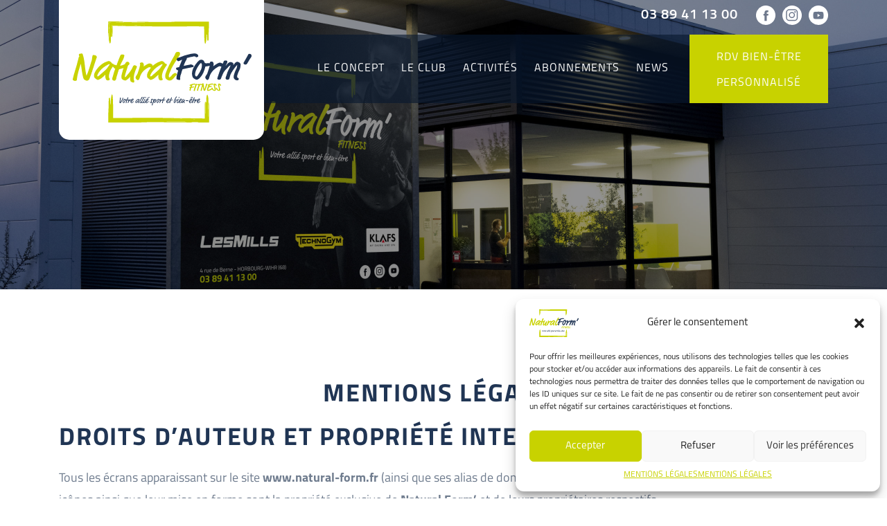

--- FILE ---
content_type: text/html; charset=UTF-8
request_url: https://www.naturalform.fr/mentions-legales/
body_size: 12916
content:
<!doctype html>
<!--[if !IE]>
<html class="no-js non-ie" lang="fr-FR"> <![endif]-->
<!--[if IE 7 ]>
<html class="no-js ie7" lang="fr-FR"> <![endif]-->
<!--[if IE 8 ]>
<html class="no-js ie8" lang="fr-FR"> <![endif]-->
<!--[if IE 9 ]>
<html class="no-js ie9" lang="fr-FR"> <![endif]-->
<!--[if gt IE 9]><!-->
<html class="no-js" lang="fr-FR"> <!--<![endif]-->
<head>
<meta charset="UTF-8">
<title> &#8211; MENTIONS LÉGALESNaturalForm : Salle de sports, fitness, Colmar, Horbourg-Wihr, Haut-Rhin</title>
<meta name="viewport" content="width=device-width, initial-scale=1">
<link rel="profile" href="http://gmpg.org/xfn/11">
<link rel="pingback" href="https://www.naturalform.fr/xmlrpc.php">
<link rel="stylesheet" href="https://use.typekit.net/ysi7wxm.css">
<title>MENTIONS LÉGALES - NaturalForm : Salle de sports, fitness, Colmar, Horbourg-Wihr, Haut-Rhin</title>
<meta name="robots" content="index, follow, max-snippet:-1, max-image-preview:large, max-video-preview:-1">
<link rel="canonical" href="https://www.naturalform.fr/mentions-legales/">
<meta property="og:url" content="https://www.naturalform.fr/mentions-legales/">
<meta property="og:site_name" content="NaturalForm : Salle de sports, fitness, Colmar, Horbourg-Wihr, Haut-Rhin">
<meta property="og:locale" content="fr_FR">
<meta property="og:type" content="article">
<meta property="article:author" content="">
<meta property="article:publisher" content="">
<meta property="og:title" content="MENTIONS LÉGALES - NaturalForm : Salle de sports, fitness, Colmar, Horbourg-Wihr, Haut-Rhin">
<meta property="fb:pages" content="">
<meta property="fb:admins" content="">
<meta property="fb:app_id" content="">
<meta name="twitter:card" content="summary">
<meta name="twitter:site" content="">
<meta name="twitter:creator" content="">
<meta name="twitter:title" content="MENTIONS LÉGALES - NaturalForm : Salle de sports, fitness, Colmar, Horbourg-Wihr, Haut-Rhin">
<link rel='dns-prefetch' href='//s.w.org' />
<link rel="alternate" type="application/rss+xml" title="NaturalForm : Salle de sports, fitness, Colmar, Horbourg-Wihr, Haut-Rhin &raquo; Flux" href="https://www.naturalform.fr/feed/" />
<script type="text/javascript">
window._wpemojiSettings = {"baseUrl":"https:\/\/s.w.org\/images\/core\/emoji\/14.0.0\/72x72\/","ext":".png","svgUrl":"https:\/\/s.w.org\/images\/core\/emoji\/14.0.0\/svg\/","svgExt":".svg","source":{"concatemoji":"https:\/\/www.naturalform.fr\/wp-includes\/js\/wp-emoji-release.min.js?ver=6.0.11"}};
/*! This file is auto-generated */
!function(e,a,t){var n,r,o,i=a.createElement("canvas"),p=i.getContext&&i.getContext("2d");function s(e,t){var a=String.fromCharCode,e=(p.clearRect(0,0,i.width,i.height),p.fillText(a.apply(this,e),0,0),i.toDataURL());return p.clearRect(0,0,i.width,i.height),p.fillText(a.apply(this,t),0,0),e===i.toDataURL()}function c(e){var t=a.createElement("script");t.src=e,t.defer=t.type="text/javascript",a.getElementsByTagName("head")[0].appendChild(t)}for(o=Array("flag","emoji"),t.supports={everything:!0,everythingExceptFlag:!0},r=0;r<o.length;r++)t.supports[o[r]]=function(e){if(!p||!p.fillText)return!1;switch(p.textBaseline="top",p.font="600 32px Arial",e){case"flag":return s([127987,65039,8205,9895,65039],[127987,65039,8203,9895,65039])?!1:!s([55356,56826,55356,56819],[55356,56826,8203,55356,56819])&&!s([55356,57332,56128,56423,56128,56418,56128,56421,56128,56430,56128,56423,56128,56447],[55356,57332,8203,56128,56423,8203,56128,56418,8203,56128,56421,8203,56128,56430,8203,56128,56423,8203,56128,56447]);case"emoji":return!s([129777,127995,8205,129778,127999],[129777,127995,8203,129778,127999])}return!1}(o[r]),t.supports.everything=t.supports.everything&&t.supports[o[r]],"flag"!==o[r]&&(t.supports.everythingExceptFlag=t.supports.everythingExceptFlag&&t.supports[o[r]]);t.supports.everythingExceptFlag=t.supports.everythingExceptFlag&&!t.supports.flag,t.DOMReady=!1,t.readyCallback=function(){t.DOMReady=!0},t.supports.everything||(n=function(){t.readyCallback()},a.addEventListener?(a.addEventListener("DOMContentLoaded",n,!1),e.addEventListener("load",n,!1)):(e.attachEvent("onload",n),a.attachEvent("onreadystatechange",function(){"complete"===a.readyState&&t.readyCallback()})),(e=t.source||{}).concatemoji?c(e.concatemoji):e.wpemoji&&e.twemoji&&(c(e.twemoji),c(e.wpemoji)))}(window,document,window._wpemojiSettings);
</script>
<style type="text/css">
img.wp-smiley,
img.emoji {
	display: inline !important;
	border: none !important;
	box-shadow: none !important;
	height: 1em !important;
	width: 1em !important;
	margin: 0 0.07em !important;
	vertical-align: -0.1em !important;
	background: none !important;
	padding: 0 !important;
}
</style>
	<link rel='stylesheet' id='cf7ic_style-css'  href='https://www.naturalform.fr/wp-content/plugins/contact-form-7-image-captcha/css/cf7ic-style.css?ver=3.3.7' type='text/css' media='all' />
<link rel='stylesheet' id='wp-block-library-css'  href='https://www.naturalform.fr/wp-includes/css/dist/block-library/style.min.css?ver=6.0.11' type='text/css' media='all' />
<style id='global-styles-inline-css' type='text/css'>
body{--wp--preset--color--black: #000000;--wp--preset--color--cyan-bluish-gray: #abb8c3;--wp--preset--color--white: #ffffff;--wp--preset--color--pale-pink: #f78da7;--wp--preset--color--vivid-red: #cf2e2e;--wp--preset--color--luminous-vivid-orange: #ff6900;--wp--preset--color--luminous-vivid-amber: #fcb900;--wp--preset--color--light-green-cyan: #7bdcb5;--wp--preset--color--vivid-green-cyan: #00d084;--wp--preset--color--pale-cyan-blue: #8ed1fc;--wp--preset--color--vivid-cyan-blue: #0693e3;--wp--preset--color--vivid-purple: #9b51e0;--wp--preset--gradient--vivid-cyan-blue-to-vivid-purple: linear-gradient(135deg,rgba(6,147,227,1) 0%,rgb(155,81,224) 100%);--wp--preset--gradient--light-green-cyan-to-vivid-green-cyan: linear-gradient(135deg,rgb(122,220,180) 0%,rgb(0,208,130) 100%);--wp--preset--gradient--luminous-vivid-amber-to-luminous-vivid-orange: linear-gradient(135deg,rgba(252,185,0,1) 0%,rgba(255,105,0,1) 100%);--wp--preset--gradient--luminous-vivid-orange-to-vivid-red: linear-gradient(135deg,rgba(255,105,0,1) 0%,rgb(207,46,46) 100%);--wp--preset--gradient--very-light-gray-to-cyan-bluish-gray: linear-gradient(135deg,rgb(238,238,238) 0%,rgb(169,184,195) 100%);--wp--preset--gradient--cool-to-warm-spectrum: linear-gradient(135deg,rgb(74,234,220) 0%,rgb(151,120,209) 20%,rgb(207,42,186) 40%,rgb(238,44,130) 60%,rgb(251,105,98) 80%,rgb(254,248,76) 100%);--wp--preset--gradient--blush-light-purple: linear-gradient(135deg,rgb(255,206,236) 0%,rgb(152,150,240) 100%);--wp--preset--gradient--blush-bordeaux: linear-gradient(135deg,rgb(254,205,165) 0%,rgb(254,45,45) 50%,rgb(107,0,62) 100%);--wp--preset--gradient--luminous-dusk: linear-gradient(135deg,rgb(255,203,112) 0%,rgb(199,81,192) 50%,rgb(65,88,208) 100%);--wp--preset--gradient--pale-ocean: linear-gradient(135deg,rgb(255,245,203) 0%,rgb(182,227,212) 50%,rgb(51,167,181) 100%);--wp--preset--gradient--electric-grass: linear-gradient(135deg,rgb(202,248,128) 0%,rgb(113,206,126) 100%);--wp--preset--gradient--midnight: linear-gradient(135deg,rgb(2,3,129) 0%,rgb(40,116,252) 100%);--wp--preset--duotone--dark-grayscale: url('#wp-duotone-dark-grayscale');--wp--preset--duotone--grayscale: url('#wp-duotone-grayscale');--wp--preset--duotone--purple-yellow: url('#wp-duotone-purple-yellow');--wp--preset--duotone--blue-red: url('#wp-duotone-blue-red');--wp--preset--duotone--midnight: url('#wp-duotone-midnight');--wp--preset--duotone--magenta-yellow: url('#wp-duotone-magenta-yellow');--wp--preset--duotone--purple-green: url('#wp-duotone-purple-green');--wp--preset--duotone--blue-orange: url('#wp-duotone-blue-orange');--wp--preset--font-size--small: 13px;--wp--preset--font-size--medium: 20px;--wp--preset--font-size--large: 36px;--wp--preset--font-size--x-large: 42px;}.has-black-color{color: var(--wp--preset--color--black) !important;}.has-cyan-bluish-gray-color{color: var(--wp--preset--color--cyan-bluish-gray) !important;}.has-white-color{color: var(--wp--preset--color--white) !important;}.has-pale-pink-color{color: var(--wp--preset--color--pale-pink) !important;}.has-vivid-red-color{color: var(--wp--preset--color--vivid-red) !important;}.has-luminous-vivid-orange-color{color: var(--wp--preset--color--luminous-vivid-orange) !important;}.has-luminous-vivid-amber-color{color: var(--wp--preset--color--luminous-vivid-amber) !important;}.has-light-green-cyan-color{color: var(--wp--preset--color--light-green-cyan) !important;}.has-vivid-green-cyan-color{color: var(--wp--preset--color--vivid-green-cyan) !important;}.has-pale-cyan-blue-color{color: var(--wp--preset--color--pale-cyan-blue) !important;}.has-vivid-cyan-blue-color{color: var(--wp--preset--color--vivid-cyan-blue) !important;}.has-vivid-purple-color{color: var(--wp--preset--color--vivid-purple) !important;}.has-black-background-color{background-color: var(--wp--preset--color--black) !important;}.has-cyan-bluish-gray-background-color{background-color: var(--wp--preset--color--cyan-bluish-gray) !important;}.has-white-background-color{background-color: var(--wp--preset--color--white) !important;}.has-pale-pink-background-color{background-color: var(--wp--preset--color--pale-pink) !important;}.has-vivid-red-background-color{background-color: var(--wp--preset--color--vivid-red) !important;}.has-luminous-vivid-orange-background-color{background-color: var(--wp--preset--color--luminous-vivid-orange) !important;}.has-luminous-vivid-amber-background-color{background-color: var(--wp--preset--color--luminous-vivid-amber) !important;}.has-light-green-cyan-background-color{background-color: var(--wp--preset--color--light-green-cyan) !important;}.has-vivid-green-cyan-background-color{background-color: var(--wp--preset--color--vivid-green-cyan) !important;}.has-pale-cyan-blue-background-color{background-color: var(--wp--preset--color--pale-cyan-blue) !important;}.has-vivid-cyan-blue-background-color{background-color: var(--wp--preset--color--vivid-cyan-blue) !important;}.has-vivid-purple-background-color{background-color: var(--wp--preset--color--vivid-purple) !important;}.has-black-border-color{border-color: var(--wp--preset--color--black) !important;}.has-cyan-bluish-gray-border-color{border-color: var(--wp--preset--color--cyan-bluish-gray) !important;}.has-white-border-color{border-color: var(--wp--preset--color--white) !important;}.has-pale-pink-border-color{border-color: var(--wp--preset--color--pale-pink) !important;}.has-vivid-red-border-color{border-color: var(--wp--preset--color--vivid-red) !important;}.has-luminous-vivid-orange-border-color{border-color: var(--wp--preset--color--luminous-vivid-orange) !important;}.has-luminous-vivid-amber-border-color{border-color: var(--wp--preset--color--luminous-vivid-amber) !important;}.has-light-green-cyan-border-color{border-color: var(--wp--preset--color--light-green-cyan) !important;}.has-vivid-green-cyan-border-color{border-color: var(--wp--preset--color--vivid-green-cyan) !important;}.has-pale-cyan-blue-border-color{border-color: var(--wp--preset--color--pale-cyan-blue) !important;}.has-vivid-cyan-blue-border-color{border-color: var(--wp--preset--color--vivid-cyan-blue) !important;}.has-vivid-purple-border-color{border-color: var(--wp--preset--color--vivid-purple) !important;}.has-vivid-cyan-blue-to-vivid-purple-gradient-background{background: var(--wp--preset--gradient--vivid-cyan-blue-to-vivid-purple) !important;}.has-light-green-cyan-to-vivid-green-cyan-gradient-background{background: var(--wp--preset--gradient--light-green-cyan-to-vivid-green-cyan) !important;}.has-luminous-vivid-amber-to-luminous-vivid-orange-gradient-background{background: var(--wp--preset--gradient--luminous-vivid-amber-to-luminous-vivid-orange) !important;}.has-luminous-vivid-orange-to-vivid-red-gradient-background{background: var(--wp--preset--gradient--luminous-vivid-orange-to-vivid-red) !important;}.has-very-light-gray-to-cyan-bluish-gray-gradient-background{background: var(--wp--preset--gradient--very-light-gray-to-cyan-bluish-gray) !important;}.has-cool-to-warm-spectrum-gradient-background{background: var(--wp--preset--gradient--cool-to-warm-spectrum) !important;}.has-blush-light-purple-gradient-background{background: var(--wp--preset--gradient--blush-light-purple) !important;}.has-blush-bordeaux-gradient-background{background: var(--wp--preset--gradient--blush-bordeaux) !important;}.has-luminous-dusk-gradient-background{background: var(--wp--preset--gradient--luminous-dusk) !important;}.has-pale-ocean-gradient-background{background: var(--wp--preset--gradient--pale-ocean) !important;}.has-electric-grass-gradient-background{background: var(--wp--preset--gradient--electric-grass) !important;}.has-midnight-gradient-background{background: var(--wp--preset--gradient--midnight) !important;}.has-small-font-size{font-size: var(--wp--preset--font-size--small) !important;}.has-medium-font-size{font-size: var(--wp--preset--font-size--medium) !important;}.has-large-font-size{font-size: var(--wp--preset--font-size--large) !important;}.has-x-large-font-size{font-size: var(--wp--preset--font-size--x-large) !important;}
</style>
<link rel='stylesheet' id='contact-form-7-css'  href='https://www.naturalform.fr/wp-content/plugins/contact-form-7/includes/css/styles.css?ver=5.5.6' type='text/css' media='all' />
<link rel='stylesheet' id='spam-protect-for-contact-form7-css'  href='https://www.naturalform.fr/wp-content/plugins/wp-contact-form-7-spam-blocker/frontend/css/spam-protect-for-contact-form7.css?ver=1.0.0' type='text/css' media='all' />
<link rel='stylesheet' id='cmplz-general-css'  href='https://www.naturalform.fr/wp-content/plugins/complianz-gdpr-premium/assets/css/cookieblocker.min.css?ver=1740411562' type='text/css' media='all' />
<link rel='stylesheet' id='aquamagie-bootstrap-css'  href='https://www.naturalform.fr/wp-content/themes/Natural-form/css/bootstrap.min.css?ver=1.0' type='text/css' media='all' />
<link rel='stylesheet' id='aquamagie-slick-css'  href='https://www.naturalform.fr/wp-content/themes/Natural-form/css/slick.css?ver=1.0' type='text/css' media='all' />
<link rel='stylesheet' id='aquamagie-aos-css'  href='https://www.naturalform.fr/wp-content/themes/Natural-form/css/aos.css?ver=1.0' type='text/css' media='all' />
<link rel='stylesheet' id='aquamagie-magnific-css-css'  href='https://www.naturalform.fr/wp-content/themes/Natural-form/css/magnific-popup.min.css?ver=1.0' type='text/css' media='all' />
<link rel='stylesheet' id='aquamagie-style-css'  href='https://www.naturalform.fr/wp-content/themes/Natural-form/style.css?ver=6.0.11' type='text/css' media='all' />
<script type='text/javascript' src='https://www.naturalform.fr/wp-includes/js/jquery/jquery.min.js?ver=3.6.0' id='jquery-core-js'></script>
<script type='text/javascript' src='https://www.naturalform.fr/wp-includes/js/jquery/jquery-migrate.min.js?ver=3.3.2' id='jquery-migrate-js'></script>
<script type='text/javascript' src='https://www.naturalform.fr/wp-content/plugins/wp-contact-form-7-spam-blocker/frontend/js/spam-protect-for-contact-form7.js?ver=1.0.0' id='spam-protect-for-contact-form7-js'></script>
<link rel="https://api.w.org/" href="https://www.naturalform.fr/wp-json/" /><link rel="alternate" type="application/json" href="https://www.naturalform.fr/wp-json/wp/v2/pages/523" /><link rel="EditURI" type="application/rsd+xml" title="RSD" href="https://www.naturalform.fr/xmlrpc.php?rsd" />
<link rel="wlwmanifest" type="application/wlwmanifest+xml" href="https://www.naturalform.fr/wp-includes/wlwmanifest.xml" /> 
<meta name="generator" content="WordPress 6.0.11" />
<link rel='shortlink' href='https://www.naturalform.fr/?p=523' />
<link rel="alternate" type="application/json+oembed" href="https://www.naturalform.fr/wp-json/oembed/1.0/embed?url=https%3A%2F%2Fwww.naturalform.fr%2Fmentions-legales%2F" />
<link rel="alternate" type="text/xml+oembed" href="https://www.naturalform.fr/wp-json/oembed/1.0/embed?url=https%3A%2F%2Fwww.naturalform.fr%2Fmentions-legales%2F&#038;format=xml" />
			<style>.cmplz-hidden {
					display: none !important;
				}</style><link rel="icon" href="https://www.naturalform.fr/wp-content/uploads/2021/12/favicon-Natural-Form.png" sizes="32x32" />
<link rel="icon" href="https://www.naturalform.fr/wp-content/uploads/2021/12/favicon-Natural-Form.png" sizes="192x192" />
<link rel="apple-touch-icon" href="https://www.naturalform.fr/wp-content/uploads/2021/12/favicon-Natural-Form.png" />
<meta name="msapplication-TileImage" content="https://www.naturalform.fr/wp-content/uploads/2021/12/favicon-Natural-Form.png" />

<script type="text/plain" data-service="google-analytics" data-category="statistics" async data-cmplz-src='https://www.googletagmanager.com/gtag/js?id=G-WFE5ZKCKZ9'></script><script>
window.dataLayer = window.dataLayer || [];
function gtag(){dataLayer.push(arguments);}gtag('js', new Date());

 gtag('config', 'G-WFE5ZKCKZ9' , {});

 gtag('config', 'AW-10875147511');

</script>

<!-- Global site tag (gtag.js) - Google Ads: 10875147511 --> <script type="text/plain" data-service="google-analytics" data-category="statistics" async data-cmplz-src="https://www.googletagmanager.com/gtag/js?id=AW-10875147511"></script> <script> window.dataLayer = window.dataLayer || []; function gtag(){dataLayer.push(arguments);} gtag('js', new Date()); gtag('config', 'AW-10875147511'); </script><link rel="icon" type="image/png" sizes="16x16" href="https://www.naturalform.fr/wp-content/themes/Natural-form/img/favicon.png">
</head>
<body data-cmplz=1 class="privacy-policy page-template-default page page-id-523">
<!-- Begin Header -->
<header class="header-area">
    <div class="top-header">
        <div class="container">
            <div class="top-header-block">
                <span><a href="tel:03 89 41 13 00">03 89 41 13 00</a></span>
                <ul>
                    <li><a href="https://www.facebook.com/profile.php?id=100057549665927" target="_blank"><img src="https://www.naturalform.fr/wp-content/themes/Natural-form/images/facebook.svg" alt=""></a></li>
                    <li><a href="https://www.instagram.com/naturalformfitness/" target="_blank"><img src="https://www.naturalform.fr/wp-content/themes/Natural-form/images/instagram.svg" alt=""></a></li>
                    <li><a href="#" target="_blank"><img src="https://www.naturalform.fr/wp-content/themes/Natural-form/images/youtube.svg" alt=""></a></li>
                </ul>
            </div>
        </div>
    </div>
    <div class="default-header">
        <div class="container">
            <div class="default-header-block">
                <div class="default-site-logo">
                    <a href="https://www.naturalform.fr"><img src="https://www.naturalform.fr/wp-content/uploads/2021/10/LOGO-NATURAL-FORM-FOND-CLAIR.svg" alt=""></a>
                </div>
                <div class="fixed-site-logo">
                    <a href="https://www.naturalform.fr"><img src="https://www.naturalform.fr/wp-content/uploads/2021/10/LOGO-NATURAL-FORM-TYPOGRAMME-FOND-FONCE.svg" alt=""></a>
                </div>
                <div class="main-menu">
                    <div class="menu-main-header-menu-container"><ul id="menu-main-header-menu" class="menu"><li id="menu-item-206" class="menu-item menu-item-type-post_type menu-item-object-page menu-item-206"><a href="https://www.naturalform.fr/le-concept/">LE CONCEPT</a></li>
<li id="menu-item-207" class="menu-item menu-item-type-post_type menu-item-object-page menu-item-207"><a href="https://www.naturalform.fr/le-club/">LE CLUB</a></li>
<li id="menu-item-907" class="menu-item menu-item-type-custom menu-item-object-custom menu-item-907"><a href="/activites">ACTIVITÉS</a></li>
<li id="menu-item-209" class="menu-item menu-item-type-post_type menu-item-object-page menu-item-209"><a href="https://www.naturalform.fr/abonnements/">ABONNEMENTS</a></li>
<li id="menu-item-210" class="menu-item menu-item-type-post_type menu-item-object-page menu-item-210"><a href="https://www.naturalform.fr/news/">NEWS</a></li>
</ul></div>                    <div class="menu-btn">
                        <a href="/nous-contacter/">RDV BIEN-ÊTRE PERSONNALISÉ</a>
                    </div>
                </div>
            </div>
        </div>
    </div>
</header>
<!-- End Header -->

<!-- Begin Mobile Header -->
<header class="mobile-header">
    <div class="container">
        <div class="mobile-logo">
            <a href="https://www.naturalform.fr"><img src="https://www.naturalform.fr/wp-content/uploads/2021/10/LOGO-NATURAL-FORM-TYPOGRAMME-FOND-FONCE.svg" alt=""></a>
        </div>
        <div id="nav-icon">
            <span></span>
            <span></span>
            <span></span>
        </div>
    </div>
</header>
<div class="header-mobile-menu">
    <div class="menu-header-mobile-menu-container"><ul id="menu-header-mobile-menu" class="menu"><li id="menu-item-358" class="menu-item menu-item-type-post_type menu-item-object-page menu-item-home menu-item-358"><a href="https://www.naturalform.fr/">Accueil</a></li>
<li id="menu-item-361" class="menu-item menu-item-type-post_type menu-item-object-page menu-item-361"><a href="https://www.naturalform.fr/le-concept/">LE CONCEPT</a></li>
<li id="menu-item-363" class="menu-item menu-item-type-post_type menu-item-object-page menu-item-363"><a href="https://www.naturalform.fr/le-club/">LE CLUB</a></li>
<li id="menu-item-892" class="menu-item menu-item-type-post_type menu-item-object-page menu-item-892"><a href="https://www.naturalform.fr/activites/">ACTIVITÉS</a></li>
<li id="menu-item-365" class="menu-item menu-item-type-post_type menu-item-object-page menu-item-365"><a href="https://www.naturalform.fr/abonnements/">ABONNEMENTS</a></li>
<li id="menu-item-366" class="menu-item menu-item-type-post_type menu-item-object-page menu-item-366"><a href="https://www.naturalform.fr/news/">NEWS</a></li>
</ul></div>    <div class="menu-btn">
        <a href="/nous-contacter/">RDV BIEN-ÊTRE PERSONNALISÉ</a>
    </div>
    <div class="mobile-assets">
        <span><a href="tel:03 89 41 13 00">03 89 41 13 00</a></span>
        <ul>
            <li><a href="https://www.facebook.com/profile.php?id=100057549665927" target="_blank"><img src="https://www.naturalform.fr/wp-content/themes/Natural-form/images/facebook.svg" alt=""></a></li>
            <li><a href="https://www.instagram.com/naturalformfitness/" target="_blank"><img src="https://www.naturalform.fr/wp-content/themes/Natural-form/images/instagram.svg" alt=""></a></li>
            <li><a href="#" target="_blank"><img src="https://www.naturalform.fr/wp-content/themes/Natural-form/images/youtube.svg" alt=""></a></li>
        </ul>
    </div>
</div>
<!-- End Mobile Header -->

<!-- Activites submenu -->
<!--<div class="activites-megamenu">
    <span class="activity-menu-close"></span>
    <div class="container">
        <ul>
                                    <li>
                    <div class="mega-menu-img">
                                                <a href="">
                            <h3> <span></span></h3>
                        </a>
                    </div>
                </li>
                        </ul>
    </div>
</div>-->
<!-- End Activites submenu -->

<section class="inner-top-banner" style="background-image:url('https://www.naturalform.fr/wp-content/uploads/2021/11/FH-62-scaled.jpg')">
    <div class="container">
        <div class="inner-banner-block">
            <h1></h1>
        </div>
    </div>
</section>

<main class="main-content">
                                        <section class="block-full-width" style=" background-color: #fff; ">
                    <span class="block-bgcolor" style="background-color: "></span>
                    <div class="container">
                        <div class="full-width-content">
                            <p>&nbsp;</p>
<h3 class="title-border" style="text-align: center;">MENTIONS LÉGALES</h3>
<div class="textdescript">
<h3>DROITS D’AUTEUR ET PROPRIÉTÉ INTELLECTUELLE :</h3>
<p>Tous les écrans apparaissant sur le site <strong>www.natural-form.fr </strong>(ainsi que ses alias de domaine), y compris les graphismes, textes, images, logos et icônes ainsi que leur mise en forme sont la propriété exclusive de <strong>Natural Form&rsquo;</strong> et de leurs propriétaires respectifs.</p>
<p>Tous les autres droits non expressément cités ici sont réservés. Toute reproduction, distribution, modification, retransmission ou publication de ces éléments est strictement interdite sans l’accord express par écrit de la société <strong>Natural Form&rsquo;.</strong></p>
</div>
<p>Copyright © 2021 Natural Form&rsquo;</p>
<h3>DONNÉES PERSONNELLES (RGPD) ET POLITIQUE DE CONFIDENTIALITÉ :</h3>
<p>Les traitements de données personnelles sur le site <strong>www.natural-form.fr </strong><strong>(ainsi que ses alias de domaine)</strong> est soumis au <a href="https://www.cnil.fr/fr/reglement-europeen-protection-donnees" target="_blank" rel="noopener noreferrer">Règlement relatif à la protection des personnes physiques à l’égard du traitement des données à caractère personnel et à la libre circulation de ces données, et abrogeant la directive 95/46/CE (règlement général sur la protection des données).</a> Ces données personnelles seront conservées au maximum un an dans le cadre de demande de renseignements, de campagne de communication et marketing et à des fins de relations commerciales.</p>
<p>Conformément aux dispositions de ce texte,<b> <strong>Natural Form&rsquo; </strong></b>s’engage à informer les personnes sur lesquelles des données sont collectées de leurs droits et à leur garantir un droit d’accès et de rectification sur les données nominatives les concernant. Vous pouvez exercer votre droit d’accès aux données vous concernant et les faire rectifier ou en demander le retrait à l’adresse suivante :</p>
<p><b><strong>Natural Form&rsquo;</strong></b></p>
<p>Responsable de publication et Délégué à la protection des données personnelles : Laurent MINOUX<br />
4 Rue De Bale<br />
68180 Horbourg Wihr<br />
Tél : 03 89 41 13 00<br />
naturalform@gmail.com</p>
<p>SASU au capital de 10 000 €<br />
Numéro RCS : Colmar B 404 173 270 – Code APE : 9313Z<br />
Numéro TVA Intracom. : FR34404173270<br />
Numéro SIRET : 40417327000020</p>
<p>&nbsp;</p>
<h3 class="p1"><b>LES COOKIES UTILISÉS SUR CE SITE WEB PERMETTENT DE FACILITER LA NAVIGATION DE L’UTILISATEUR SUR NOTRE SITE ET D’AMÉLIORER NOS SERVICES :</b></h3>
<ul>
<li><span class="s1">en suivant sa navigation au cours de la session afin d’assurer la qualité et la sécurité de la navigation sur le site ;</span></li>
<li><span class="s1">en conservant les informations saisies dans les champs prévus à cet effet lorsque l’utilisateur change de page ;</span></li>
<li><span class="s1">en permettant à l’utilisateur de rester sur le même serveur hôte pendant toute la durée de sa session ;</span></li>
<li><span class="s1">en redirigeant l’utilisateur vers le site de la langue ou de la filiale correspondante au pays depuis lequel il semble se connecter (si le site est multilingue) ;</span></li>
<li><span class="s1">en permettant à l’utilisateur de rester connecté à certaines parties du site (par exemple aux systèmes de commande, s’il s’agît d’un site e-commerce) lors de sa navigation ;</span></li>
<li><span class="s1">en masquant l’information sur l’utilisation des cookies du site lorsque l’utilisateur a accepté leur utilisation ;</span></li>
<li><span class="s1">en obtenant des données statistiques anonymes de fréquentation concernant l’utilisation du site visité ;</span></li>
<li><span class="s1">en identifiant les visiteurs du site qui proviendraient d’une campagne digitale.</span></li>
</ul>
<h3>RESPONSABILITÉS :</h3>
<p>Le site peut contenir des liens vers d’autres sites que nous n’exploitons pas. Nous ne pouvons en aucune manière être tenus responsables de la mise à disposition de ces liens permettant l’accès à ces sites et sources externes, ni de leur contenu, publicités, produits, services ou tout autre matériel disponible sur ou à partir de ces sites ou sources externes qui ne sont ni vérifiés ni approuvés par nos équipes.</p>
<p><b><strong>Natural Form&rsquo; </strong> </b>s’engage à assurer ses meilleurs efforts pour offrir des informations actualisées et exactes. Elle ne saurait être tenue responsable d’erreurs et/ou d’omissions se rapportant à ces informations.</p>
<p><b><strong>Natural Form&rsquo;</strong></b> se réserve le droit de corriger ces erreurs et/ou omissions, dès qu’elles sont portées à sa connaissance et, plus généralement, de modifier, à tout moment, sans préavis, tout ou partie du site ainsi que les présentes, sans que sa responsabilité puisse être engagée de ce fait.</p>
<p>Le téléchargement de tous matériels et/ou documents lors de l’utilisation du site est de la responsabilité de l’utilisateur qui est seul responsable de tout dommage subi par son équipement informatique et/ou de toutes pertes de données consécutives y afférent.</p>
<p>Plus généralement, <b><strong>Natural Form&rsquo; </strong></b>ne pourra en aucun cas être tenue responsable en cas de dommages directs et/ou indirects résultant de l’utilisation du site.</p>
<h3><b>DISPONIBILITÉ DU WEB :</b></h3>
<p><b><strong>Natural Form&rsquo;</strong></b> rappelle qu’il est techniquement impossible d’éditer un site internet exempt de tous défauts lesquels peuvent conduire à l’indisponibilité temporaire du site. De même le bon fonctionnement du site peut être affecté par des événements et/ou des éléments extérieurs et imprévisibles tels qu’une panne des moyens de transmission et de communication.</p>
<p><b><strong>Natural Form&rsquo;</strong> </b>se réserve le droit, à tout moment, d’interrompre temporairement ou de façon permanente tout ou partie du site pour effectuer des opérations de maintenance, d’améliorations et/ou des modifications du site.</p>
<h3>RÉALISATION &amp; HÉBERGEMENT :</h3>
<p><strong>PROSPECTIV* :</strong><span class="adresse"><br />
6, rue de Mulhouse<br />
68000 COLMAR – France</span></p>
<p><span class="adresse">SARL au capital <span class="s1">de 130 000 €<br />
</span><span class="s1">RCS Colmar :<span class="Apple-converted-space">  </span>434 196 242 000 37 – Code APE 7021Z<br />
TVA Intracom. FR 854 341 962 42</span></span><br />
Numéro SIRET : 434 196 242 00037</p>
<p><span class="adresse"><strong>Tél. 03 89 230 755</strong></span><br />
<a title="Prospectiv* contactez-nous" href="https://www.prospectiv.net/nous-contacter/" target="_blank" rel="noopener noreferrer">Contactez-nous<br />
</a><a title="Prospectiv* contactez-nous" href="https://www.prospectiv.net/" target="_blank" rel="noopener noreferrer">Création de sites internet – webagency Colmar Alsace<br />
</a><a href="https://www.prospectiv.net/portfolio/">Agence de communication Colmar Alsace</a></p>
<p>&nbsp;</p>
                        </div>
                    </div>
                </section> 
                        </main>

    <footer class="footer-wrapper">
        <div class="footer-top">
            <div class="container">
                <div class="footer-top-block">
                    <div class="footer-top-info">
                        <h2>Rejoignez l’aventure !</h2>
                        <p>Contactez nous pour prendre <br>un rendez-vous bien-être personnalisé</p>
                    </div>
                    <div class="footer-top-btn">
                        <a href="/nous-contacter/" class="btn-style-3">NOUS CONTACTER</a>
                    </div>
                </div>
            </div>
        </div>
        <div class="footer-bottom">
            <div class="container">
                <div class="footer-main">
                    <div class="footer-block">
                        <div class="footer-logo">
                            <img src="https://www.naturalform.fr/wp-content/uploads/2021/11/LOGO-NATURAL-FORM.svg" alt="">
                        </div>
                        <div class="footer-address">
                            <p>4 rue de Berne <br>HORBOURG-WIHR (68)<br><a href="tel:03 89 41 13 00">03 89 41 13 00</a></p>
                        </div>
                        <div class="footer-social">
                            <ul>
                            <li><a href="https://www.facebook.com/profile.php?id=100057549665927" target="_blank"><img src="https://www.naturalform.fr/wp-content/themes/Natural-form/images/facebook.svg" alt=""></a></li>
                            <li><a href="https://www.instagram.com/naturalformfitness/" target="_blank"><img src="https://www.naturalform.fr/wp-content/themes/Natural-form/images/instagram.svg" alt=""></a></li>
                            <li><a href="#" target="_blank"><img src="https://www.naturalform.fr/wp-content/themes/Natural-form/images/youtube.svg" alt=""></a></li>
                            </ul>
                        </div>
                    </div>
                    <div class="footer-block">
                        <div class="footer-menu">
                            <div class="menu-footer-menu-1-container"><ul id="menu-footer-menu-1" class="menu"><li id="menu-item-659" class="menu-item menu-item-type-custom menu-item-object-custom menu-item-659"><a href="/activites/musculation-2/">MUSCULATION</a></li>
<li id="menu-item-660" class="menu-item menu-item-type-custom menu-item-object-custom menu-item-660"><a href="/activites/dietetique-2/">DIÉTÉTIQUE</a></li>
<li id="menu-item-661" class="menu-item menu-item-type-custom menu-item-object-custom menu-item-661"><a href="/activites/detente-2/">DÉTENTE</a></li>
</ul></div>                        </div>
                    </div>
                    <div class="footer-block">
                        <div class="footer-menu">
                            <div class="menu-footer-menu-2-container"><ul id="menu-footer-menu-2" class="menu"><li id="menu-item-171" class="menu-item menu-item-type-custom menu-item-object-custom menu-item-171"><a href="/activites/crosstraining-3/">CROSSTRAINING À COLMAR</a></li>
<li id="menu-item-172" class="menu-item menu-item-type-custom menu-item-object-custom menu-item-172"><a href="/activites/special-abdos/">ABDOS EXPRESS À COLMAR</a></li>
<li id="menu-item-173" class="menu-item menu-item-type-custom menu-item-object-custom menu-item-173"><a href="/activites/bodystep/">STEP FREESTYLE À COLMAR</a></li>
</ul></div>                        </div>
                    </div>
                    <div class="footer-block">
                        <div class="footer-menu">
                            <div class="menu-footer-menu-3-container"><ul id="menu-footer-menu-3" class="menu"><li id="menu-item-174" class="menu-item menu-item-type-custom menu-item-object-custom menu-item-174"><a href="/activites/rmp/">RPM À COLMAR</a></li>
<li id="menu-item-175" class="menu-item menu-item-type-custom menu-item-object-custom menu-item-175"><a href="/activites/bodypump/">BODYPUMP À COLMAR</a></li>
<li id="menu-item-176" class="menu-item menu-item-type-custom menu-item-object-custom menu-item-176"><a href="/activites/bodybalance/">BODYBALANCE À COLMAR</a></li>
<li id="menu-item-177" class="menu-item menu-item-type-custom menu-item-object-custom menu-item-177"><a href="/activites/bodycombat/">BODYCOMBAT À COLMAR</a></li>
</ul></div>                        </div>
                    </div>
                    <div class="footer-block">
                        <div class="footer-partners">
                            <img src="https://www.naturalform.fr/wp-content/uploads/2021/11/LOGO-LES-MILLS.png" alt="" width="230">
                            <img src="https://www.naturalform.fr/wp-content/uploads/2021/11/LOGO-TECHNOGYM.png" alt="" width="167">
                            <img src="https://www.naturalform.fr/wp-content/uploads/2021/11/LOGO-KLAFS.png" alt="" width="122">
                            <p><strong>HORAIRES D’OUVERTURES</strong><br>LUNDI AU VENDREDI 8H30 - 21H30 <br>SAMEDI 9H - 16H <br>DIMANCHE 9H - 12H30</p>
                        </div>
                    </div>
                </div>
                <div class="footer-copyright">
                    <p><a href="/mentions-legales/">MENTIONS LÉGALES</a> - CRÉATION DE SITE WEB <a href="https://www.prospectiv.net/" target="_blank">PROSPECTIV*</a></p>
                </div>
            </div>
        </div>
    </footer>

<!-- Consent Management powered by Complianz | GDPR/CCPA Cookie Consent https://wordpress.org/plugins/complianz-gdpr -->
<div id="cmplz-cookiebanner-container"><div class="cmplz-cookiebanner cmplz-hidden banner-3 banniere-a optin cmplz-bottom-right cmplz-categories-type-view-preferences" aria-modal="true" data-nosnippet="true" role="dialog" aria-live="polite" aria-labelledby="cmplz-header-3-optin" aria-describedby="cmplz-message-3-optin">
	<div class="cmplz-header">
		<div class="cmplz-logo"><img width="535" height="301" src="https://www.naturalform.fr/wp-content/uploads/2021/10/LOGO-NATURAL-FORM-FOND-CLAIR.svg" class="attachment-cmplz_banner_image size-cmplz_banner_image" alt="NaturalForm : Salle de sports, fitness, Colmar, Horbourg-Wihr, Haut-Rhin" loading="lazy" /></div>
		<div class="cmplz-title" id="cmplz-header-3-optin">Gérer le consentement</div>
		<div class="cmplz-close" tabindex="0" role="button" aria-label="close-dialog">
			<svg aria-hidden="true" focusable="false" data-prefix="fas" data-icon="times" class="svg-inline--fa fa-times fa-w-11" role="img" xmlns="http://www.w3.org/2000/svg" viewBox="0 0 352 512"><path fill="currentColor" d="M242.72 256l100.07-100.07c12.28-12.28 12.28-32.19 0-44.48l-22.24-22.24c-12.28-12.28-32.19-12.28-44.48 0L176 189.28 75.93 89.21c-12.28-12.28-32.19-12.28-44.48 0L9.21 111.45c-12.28 12.28-12.28 32.19 0 44.48L109.28 256 9.21 356.07c-12.28 12.28-12.28 32.19 0 44.48l22.24 22.24c12.28 12.28 32.2 12.28 44.48 0L176 322.72l100.07 100.07c12.28 12.28 32.2 12.28 44.48 0l22.24-22.24c12.28-12.28 12.28-32.19 0-44.48L242.72 256z"></path></svg>
		</div>
	</div>

	<div class="cmplz-divider cmplz-divider-header"></div>
	<div class="cmplz-body">
		<div class="cmplz-message" id="cmplz-message-3-optin">Pour offrir les meilleures expériences, nous utilisons des technologies telles que les cookies pour stocker et/ou accéder aux informations des appareils. Le fait de consentir à ces technologies nous permettra de traiter des données telles que le comportement de navigation ou les ID uniques sur ce site. Le fait de ne pas consentir ou de retirer son consentement peut avoir un effet négatif sur certaines caractéristiques et fonctions.</div>
		<!-- categories start -->
		<div class="cmplz-categories">
			<details class="cmplz-category cmplz-functional" >
				<summary>
						<span class="cmplz-category-header">
							<span class="cmplz-category-title">Fonctionnel</span>
							<span class='cmplz-always-active'>
								<span class="cmplz-banner-checkbox">
									<input type="checkbox"
										   id="cmplz-functional-optin"
										   data-category="cmplz_functional"
										   class="cmplz-consent-checkbox cmplz-functional"
										   size="40"
										   value="1"/>
									<label class="cmplz-label" for="cmplz-functional-optin" tabindex="0"><span class="screen-reader-text">Fonctionnel</span></label>
								</span>
								Toujours activé							</span>
							<span class="cmplz-icon cmplz-open">
								<svg xmlns="http://www.w3.org/2000/svg" viewBox="0 0 448 512"  height="18" ><path d="M224 416c-8.188 0-16.38-3.125-22.62-9.375l-192-192c-12.5-12.5-12.5-32.75 0-45.25s32.75-12.5 45.25 0L224 338.8l169.4-169.4c12.5-12.5 32.75-12.5 45.25 0s12.5 32.75 0 45.25l-192 192C240.4 412.9 232.2 416 224 416z"/></svg>
							</span>
						</span>
				</summary>
				<div class="cmplz-description">
					<span class="cmplz-description-functional">Le stockage ou l’accès technique est strictement nécessaire dans la finalité d’intérêt légitime de permettre l’utilisation d’un service spécifique explicitement demandé par l’abonné ou l’utilisateur, ou dans le seul but d’effectuer la transmission d’une communication sur un réseau de communications électroniques.</span>
				</div>
			</details>

			<details class="cmplz-category cmplz-preferences" >
				<summary>
						<span class="cmplz-category-header">
							<span class="cmplz-category-title">Préférences</span>
							<span class="cmplz-banner-checkbox">
								<input type="checkbox"
									   id="cmplz-preferences-optin"
									   data-category="cmplz_preferences"
									   class="cmplz-consent-checkbox cmplz-preferences"
									   size="40"
									   value="1"/>
								<label class="cmplz-label" for="cmplz-preferences-optin" tabindex="0"><span class="screen-reader-text">Préférences</span></label>
							</span>
							<span class="cmplz-icon cmplz-open">
								<svg xmlns="http://www.w3.org/2000/svg" viewBox="0 0 448 512"  height="18" ><path d="M224 416c-8.188 0-16.38-3.125-22.62-9.375l-192-192c-12.5-12.5-12.5-32.75 0-45.25s32.75-12.5 45.25 0L224 338.8l169.4-169.4c12.5-12.5 32.75-12.5 45.25 0s12.5 32.75 0 45.25l-192 192C240.4 412.9 232.2 416 224 416z"/></svg>
							</span>
						</span>
				</summary>
				<div class="cmplz-description">
					<span class="cmplz-description-preferences">Le stockage ou l’accès technique est nécessaire dans la finalité d’intérêt légitime de stocker des préférences qui ne sont pas demandées par l’abonné ou l’utilisateur.</span>
				</div>
			</details>

			<details class="cmplz-category cmplz-statistics" >
				<summary>
						<span class="cmplz-category-header">
							<span class="cmplz-category-title">Statistiques</span>
							<span class="cmplz-banner-checkbox">
								<input type="checkbox"
									   id="cmplz-statistics-optin"
									   data-category="cmplz_statistics"
									   class="cmplz-consent-checkbox cmplz-statistics"
									   size="40"
									   value="1"/>
								<label class="cmplz-label" for="cmplz-statistics-optin" tabindex="0"><span class="screen-reader-text">Statistiques</span></label>
							</span>
							<span class="cmplz-icon cmplz-open">
								<svg xmlns="http://www.w3.org/2000/svg" viewBox="0 0 448 512"  height="18" ><path d="M224 416c-8.188 0-16.38-3.125-22.62-9.375l-192-192c-12.5-12.5-12.5-32.75 0-45.25s32.75-12.5 45.25 0L224 338.8l169.4-169.4c12.5-12.5 32.75-12.5 45.25 0s12.5 32.75 0 45.25l-192 192C240.4 412.9 232.2 416 224 416z"/></svg>
							</span>
						</span>
				</summary>
				<div class="cmplz-description">
					<span class="cmplz-description-statistics">Le stockage ou l’accès technique qui est utilisé exclusivement à des fins statistiques.</span>
					<span class="cmplz-description-statistics-anonymous">Le stockage ou l’accès technique qui est utilisé exclusivement dans des finalités statistiques anonymes. En l’absence d’une assignation à comparaître, d’une conformité volontaire de la part de votre fournisseur d’accès à internet ou d’enregistrements supplémentaires provenant d’une tierce partie, les informations stockées ou extraites à cette seule fin ne peuvent généralement pas être utilisées pour vous identifier.</span>
				</div>
			</details>
			<details class="cmplz-category cmplz-marketing" >
				<summary>
						<span class="cmplz-category-header">
							<span class="cmplz-category-title">Marketing</span>
							<span class="cmplz-banner-checkbox">
								<input type="checkbox"
									   id="cmplz-marketing-optin"
									   data-category="cmplz_marketing"
									   class="cmplz-consent-checkbox cmplz-marketing"
									   size="40"
									   value="1"/>
								<label class="cmplz-label" for="cmplz-marketing-optin" tabindex="0"><span class="screen-reader-text">Marketing</span></label>
							</span>
							<span class="cmplz-icon cmplz-open">
								<svg xmlns="http://www.w3.org/2000/svg" viewBox="0 0 448 512"  height="18" ><path d="M224 416c-8.188 0-16.38-3.125-22.62-9.375l-192-192c-12.5-12.5-12.5-32.75 0-45.25s32.75-12.5 45.25 0L224 338.8l169.4-169.4c12.5-12.5 32.75-12.5 45.25 0s12.5 32.75 0 45.25l-192 192C240.4 412.9 232.2 416 224 416z"/></svg>
							</span>
						</span>
				</summary>
				<div class="cmplz-description">
					<span class="cmplz-description-marketing">Le stockage ou l’accès technique est nécessaire pour créer des profils d’utilisateurs afin d’envoyer des publicités, ou pour suivre l’utilisateur sur un site web ou sur plusieurs sites web ayant des finalités marketing similaires.</span>
				</div>
			</details>
		</div><!-- categories end -->
			</div>

	<div class="cmplz-links cmplz-information">
		<a class="cmplz-link cmplz-manage-options cookie-statement" href="#" data-relative_url="#cmplz-manage-consent-container">Gérer les options</a>
		<a class="cmplz-link cmplz-manage-third-parties cookie-statement" href="#" data-relative_url="#cmplz-cookies-overview">Gérer les services</a>
		<a class="cmplz-link cmplz-manage-vendors tcf cookie-statement" href="#" data-relative_url="#cmplz-tcf-wrapper">Gérer {vendor_count} fournisseurs</a>
		<a class="cmplz-link cmplz-external cmplz-read-more-purposes tcf" target="_blank" rel="noopener noreferrer nofollow" href="https://cookiedatabase.org/tcf/purposes/">En savoir plus sur ces finalités</a>
			</div>

	<div class="cmplz-divider cmplz-footer"></div>

	<div class="cmplz-buttons">
		<button class="cmplz-btn cmplz-accept">Accepter</button>
		<button class="cmplz-btn cmplz-deny">Refuser</button>
		<button class="cmplz-btn cmplz-view-preferences">Voir les préférences</button>
		<button class="cmplz-btn cmplz-save-preferences">Enregistrer les préférences</button>
		<a class="cmplz-btn cmplz-manage-options tcf cookie-statement" href="#" data-relative_url="#cmplz-manage-consent-container">Voir les préférences</a>
			</div>

	<div class="cmplz-links cmplz-documents">
		<a class="cmplz-link cookie-statement" href="#" data-relative_url="">{title}</a>
		<a class="cmplz-link privacy-statement" href="#" data-relative_url="">{title}</a>
		<a class="cmplz-link impressum" href="#" data-relative_url="">{title}</a>
			</div>

</div>
</div>
					<div id="cmplz-manage-consent" data-nosnippet="true"><button class="cmplz-btn cmplz-hidden cmplz-manage-consent manage-consent-3">Gérer le consentement</button>

</div><style>body div .wpcf7-form .fit-the-fullspace{position:absolute;margin-left:-999em;}</style><script type='text/javascript' id='wpcf7-redirect-script-js-extra'>
/* <![CDATA[ */
var wpcf7_redirect_forms = {"851":{"page_id":"856","external_url":"","use_external_url":"","open_in_new_tab":"","http_build_query":"","http_build_query_selectively":"","http_build_query_selectively_fields":"","delay_redirect":"0","after_sent_script":"","thankyou_page_url":"https:\/\/www.naturalform.fr\/abonnement-merci\/"},"5":{"page_id":"0","external_url":"","use_external_url":"","open_in_new_tab":"","http_build_query":"","http_build_query_selectively":"","http_build_query_selectively_fields":"","delay_redirect":"0","after_sent_script":"","thankyou_page_url":""}};
/* ]]> */
</script>
<script type='text/javascript' src='https://www.naturalform.fr/wp-content/plugins/cf7-redirection/js/wpcf7-redirect-script.js' id='wpcf7-redirect-script-js'></script>
<script type='text/javascript' src='https://www.naturalform.fr/wp-includes/js/dist/vendor/regenerator-runtime.min.js?ver=0.13.9' id='regenerator-runtime-js'></script>
<script type='text/javascript' src='https://www.naturalform.fr/wp-includes/js/dist/vendor/wp-polyfill.min.js?ver=3.15.0' id='wp-polyfill-js'></script>
<script type='text/javascript' id='contact-form-7-js-extra'>
/* <![CDATA[ */
var wpcf7 = {"api":{"root":"https:\/\/www.naturalform.fr\/wp-json\/","namespace":"contact-form-7\/v1"}};
/* ]]> */
</script>
<script type='text/javascript' src='https://www.naturalform.fr/wp-content/plugins/contact-form-7/includes/js/index.js?ver=5.5.6' id='contact-form-7-js'></script>
<script type='text/javascript' src='https://www.naturalform.fr/wp-content/themes/Natural-form/js/jquery.js?ver=1.1' id='jquery-min-js'></script>
<script type='text/javascript' src='https://www.naturalform.fr/wp-content/themes/Natural-form/js/bootstrap.min.js?ver=1.1' id='bootstrap-min-js'></script>
<script type='text/javascript' src='https://www.naturalform.fr/wp-content/themes/Natural-form/js/slick.min.js?ver=1.1' id='slick-js-js'></script>
<script type='text/javascript' src='https://www.naturalform.fr/wp-content/themes/Natural-form/js/aos.js?ver=1.1' id='aos-js-js'></script>
<script type='text/javascript' src='https://www.naturalform.fr/wp-content/themes/Natural-form/js/jquery.magnific-popup.min.js?ver=1.1' id='magnific-js-js'></script>
<script type='text/javascript' src='https://www.naturalform.fr/wp-content/themes/Natural-form/js/scripts.js?ver=1.1' id='custom-js-js'></script>
<script type='text/javascript' id='cmplz-cookiebanner-js-extra'>
/* <![CDATA[ */
var complianz = {"prefix":"cmplz_","user_banner_id":"3","set_cookies":[],"block_ajax_content":"","banner_version":"35","version":"7.4.1","store_consent":"1","do_not_track_enabled":"","consenttype":"optin","region":"eu","geoip":"1","dismiss_timeout":"","disable_cookiebanner":"","soft_cookiewall":"","dismiss_on_scroll":"","cookie_expiry":"365","url":"https:\/\/www.naturalform.fr\/wp-json\/complianz\/v1\/","locale":"lang=fr&locale=fr_FR","set_cookies_on_root":"","cookie_domain":"","current_policy_id":"2","cookie_path":"\/","categories":{"statistics":"statistiques","marketing":"marketing"},"tcf_active":"","placeholdertext":"Cliquez pour accepter les cookies {category} et activer ce contenu","css_file":"https:\/\/www.naturalform.fr\/wp-content\/uploads\/complianz\/css\/banner-{banner_id}-{type}.css?v=35","page_links":{"eu":{"cookie-statement":{"title":"MENTIONS L\u00c9GALES","url":"https:\/\/www.naturalform.fr\/mentions-legales\/"},"privacy-statement":{"title":"MENTIONS L\u00c9GALES","url":"https:\/\/www.naturalform.fr\/mentions-legales\/"}}},"tm_categories":"","forceEnableStats":"","preview":"","clean_cookies":"","aria_label":"Cliquez pour accepter les cookies {category} et activer ce contenu"};
/* ]]> */
</script>
<script defer type='text/javascript' src='https://www.naturalform.fr/wp-content/plugins/complianz-gdpr-premium/cookiebanner/js/complianz.min.js?ver=1740411562' id='cmplz-cookiebanner-js'></script>
<script type='text/javascript' id='cf7-antispam-js-extra'>
/* <![CDATA[ */
var cf7a_settings = {"prefix":"_cf7a_","disableReload":"1","version":"yuASKg5ZcjnDdCw8eMU5hw=="};
/* ]]> */
</script>
<script type='text/javascript' src='https://www.naturalform.fr/wp-content/plugins/cf7-antispam/build/script.js?ver=a36b04cf8b501e85565c' id='cf7-antispam-js'></script>
<!-- Statistics script Complianz GDPR/CCPA -->
						<script 							data-category="functional">window['gtag_enable_tcf_support'] = false;
window.dataLayer = window.dataLayer || [];
function gtag(){
	dataLayer.push(arguments);
}
gtag('set', 'dYWVlZG', true);
gtag('set', 'ads_data_redaction', false);
gtag('set', 'url_passthrough', false);
gtag('consent', 'default', {
	'security_storage': "granted",
	'functionality_storage': "granted",
	'personalization_storage': "denied",
	'analytics_storage': 'denied',
	'ad_storage': "denied",
	'ad_user_data': 'denied',
	'ad_personalization': 'denied',
});

document.addEventListener("cmplz_fire_categories", function (e) {
	function gtag(){
		dataLayer.push(arguments);
	}
	var consentedCategories = e.detail.categories;
	let preferences = 'denied';
	let statistics = 'denied';
	let marketing = 'denied';

	if (cmplz_in_array( 'preferences', consentedCategories )) {
		preferences = 'granted';
	}

	if (cmplz_in_array( 'statistics', consentedCategories )) {
		statistics = 'granted';
	}

	if (cmplz_in_array( 'marketing', consentedCategories )) {
		marketing = 'granted';
	}
	gtag('consent', 'update', {
		'security_storage': "granted",
		'functionality_storage': "granted",
		'personalization_storage': preferences,
		'analytics_storage': statistics,
		'ad_storage': marketing,
		'ad_user_data': marketing,
		'ad_personalization': marketing,
	});
});

gtag('js', new Date());
gtag('config', '' );
gtag('config', '', {
	cookie_flags:'secure;samesite=none',
	
});

document.addEventListener("cmplz_revoke", function (e) {
	gtag('consent', 'update', {
		'security_storage': "granted",
		'functionality_storage': "granted",
		'personalization_storage': "denied",
		'analytics_storage': 'denied',
		'ad_storage': "denied",
		'ad_user_data': 'denied',
		'ad_personalization': 'denied',
	});
});
</script>    <script type="text/javascript">
        jQuery(document).ready(function ($) {

            for (let i = 0; i < document.forms.length; ++i) {
                let form = document.forms[i];
				if ($(form).attr("method") != "get") { $(form).append('<input type="hidden" name="zXbslVJEuI" value="aXD2OsyPClq0_kI" />'); }
if ($(form).attr("method") != "get") { $(form).append('<input type="hidden" name="SkOAKncCeysPZT" value="gF]8lr" />'); }
if ($(form).attr("method") != "get") { $(form).append('<input type="hidden" name="ZkoAIUsLVR" value="MnwIRbcV" />'); }
            }

            $(document).on('submit', 'form', function () {
				if ($(this).attr("method") != "get") { $(this).append('<input type="hidden" name="zXbslVJEuI" value="aXD2OsyPClq0_kI" />'); }
if ($(this).attr("method") != "get") { $(this).append('<input type="hidden" name="SkOAKncCeysPZT" value="gF]8lr" />'); }
if ($(this).attr("method") != "get") { $(this).append('<input type="hidden" name="ZkoAIUsLVR" value="MnwIRbcV" />'); }
                return true;
            });

            jQuery.ajaxSetup({
                beforeSend: function (e, data) {

                    if (data.type !== 'POST') return;

                    if (typeof data.data === 'object' && data.data !== null) {
						data.data.append("zXbslVJEuI", "aXD2OsyPClq0_kI");
data.data.append("SkOAKncCeysPZT", "gF]8lr");
data.data.append("ZkoAIUsLVR", "MnwIRbcV");
                    }
                    else {
                        data.data = data.data + '&zXbslVJEuI=aXD2OsyPClq0_kI&SkOAKncCeysPZT=gF]8lr&ZkoAIUsLVR=MnwIRbcV';
                    }
                }
            });

        });
    </script>
	</body>
</html>

--- FILE ---
content_type: text/css; charset=utf-8
request_url: https://www.naturalform.fr/wp-content/themes/Natural-form/style.css?ver=6.0.11
body_size: 7944
content:
/*
Theme Name: Natural-Form
Author: Prospectiv*
*/

/* GLOBAL CSS */
* {
    -webkit-box-sizing: border-box;
    -moz-box-sizing: border-box;
    box-sizing: border-box;
}
html, body {
    font-family:"cairo", sans-serif;
}
img {
    max-width: 100%;
    height: auto;
}
ul, li {
    margin: 0;
    padding: 0;
    list-style: none;
}
a {
    color: #c8d200;
    -webkit-transition: 0.3s;
    -moz-transition: 0.3s;
    transition: 0.3s;
}
a:hover {
    text-decoration: none;
}
button:focus, input:focus, textarea:focus, select:focus {
    outline: none;
}
.form-control:focus {
    outline: none;
    box-shadow: unset;
}
.section-title span {
    margin-bottom: 18px;
    font-size: 18px;
    line-height: 23px;
    color: #C8D200;
    text-transform: uppercase;
    letter-spacing: 1.8px;
    display: block;
}
.section-title h2 {
    margin-bottom: 16px;
    font-size: 36px;
    line-height: 43px;
    text-transform: uppercase;
    letter-spacing: 1.8px;
    color: #203554;
    font-weight: 700;
}

/* slick arrow */
.slick-arrow {
    width: 70px;
    height: 70px;
    background-color: rgba(200, 210, 0, .80);
    background-repeat: no-repeat;
    background-position: center;
    box-shadow: 0px 0px 40px #6B7100;
    font-size: 0px;
    border: none;
    position: absolute;
    top: 50%;
    transform: translateY(-50%);
    z-index: 9;
}
.slick-arrow:hover {
    background-color: rgba(32, 53, 84, .80);
}
.slick-arrow.slick-prev {
    background-image: url(images/arrow-prev.svg);
    left: 35px;
}
.slick-arrow.slick-next {
    background-image: url(images/arrow-next.svg);
    right: 35px;
}

/* btn style */
.btn-style-1 {
    padding: 16px 33px 15px;
    display: inline-block;
    font-size: 18px;
    line-height: 33px;
    letter-spacing: 0.9px;
    color: #FFFFFF;
    text-transform: uppercase;
    border: 1px solid #FFFFFF;
}
.btn-style-1:hover {
    color: #fff;
    border-color: #C8D200;
    background: #C8D200;
}
.btn-style-2 {
    padding: 16px 33px 15px;
    display: inline-block;
    font-size: 18px;
    line-height: 33px;
    letter-spacing: 0.9px;
    color: #FFFFFF;
    text-transform: uppercase;
    border: 1px solid #C8D200;
    background: #C8D200;
}
.btn-style-2:hover {
    color: #fff;
    border-color: #203554;
    background: #203554;
}

.btn-style-3 {
    padding: 16px 33px 15px;
    display: inline-block;
    font-size: 18px;
    line-height: 33px;
    letter-spacing: 0.9px;
    color: #FFFFFF;
    text-transform: uppercase;
    border: 1px solid #203554;
    background: #203554;
}
.btn-style-3:hover {
    color: #fff;
    border-color: #fff;
    background: #C8D200;
}
/* HEADER */
.header-area {
    position: fixed;
    top: 0;
    left: 0;
    right: 0;
    transition: 0.3s;
    z-index: 999;
}
.header-area.fixed {
    transform: translateY(-50px);
    background: rgba(8, 24, 47, .85);
}
.top-header {
    transition: 0.3s;
}
.header-area.fixed .default-site-logo {
    transform: translateY(-206px);
}
.header-area.fixed .fixed-site-logo a {
    opacity: 1;
}
.top-header-block {
    padding: 8px 0 14px;
    display: flex;
    justify-content: flex-end;
    align-items: center;
}
.top-header-block span {
    display: block;
}
.top-header-block span a {
    display: block;
    line-height: 28px;
    letter-spacing: 1px;
    color: #FFFFFF;
    text-transform: uppercase;
    font-size: 20px;
    font-weight: 600;
}
.top-header-block ul {
    margin-left: 16px;
    display: flex;
    align-items: center;
}
.top-header-block ul li {
    display: inline-block;
    margin: 0 0 0 10px;
}
.default-header {
    height: 99px;
    transition: 0.3s;
}
.header-area.fixed .default-header-block {
    background: unset;
}
.default-header-block {
    display: flex;
    align-items: center;
    justify-content: space-between;
    background: rgba(8, 24, 47, .63);
}
.default-site-logo {
    width: 296px;
    height: 202px;
    background: #fff;
    border-radius: 0px 0px 15px 15px;
    position: absolute;
    top: 0;
    transition: 0.3s;
}
.default-site-logo a {
    display: block;
    padding: 31px 18px 25px 20px;
}
.fixed-site-logo a {
    width: 311px;
    display: block;
    opacity: 0;
}
.main-menu {
    display: flex;
    align-items: center;
}
.main-menu ul li {
    padding: 0 0 0 36px;
    display: inline-block;
}
.main-menu ul li a {
    display: block;
    font-size: 20px;
    line-height: 37px;
    letter-spacing: 1px;
    color: #FFFFFF;
    text-transform: uppercase;
}
/*.main-menu ul li.activity-submenu a:after {
    content: '';
    width: 14px;
    height: 14px;
    background: url('images/arrow-down.svg') no-repeat center/cover;
    display: inline-block;
    margin-left: 8px;
}*/
.menu-btn {
    margin-left: 40px;
}
.menu-btn a {
    max-width: 250px;
    padding: 15px 50px 13px;
    display: block;
    font-size: 20px;
    line-height: 37px;
    letter-spacing: 1px;
    color: #FFFFFF;
    text-transform: uppercase;
    background: #C8D200;
}

/* activity menu */
.activites-megamenu {
    padding: 58px 0;
    position: fixed;
    top: 150px;
    left: 0;
    right: 0;
    bottom: 0;
    z-index: 99;
    background: #fff;
    overflow: auto;
    transition: 0.6s;
    transform: translateY(-160%);
}
.activites-megamenu.show-menu {
    transform: translateY(0%);
}
.activites-megamenu ul {
    display: flex;
    flex-wrap: wrap;
    margin: 0 -12px;
}
.activites-megamenu ul li {
    flex: 0 0 25%;
    max-width: 25%;
    padding: 0 12px;
    margin-bottom: 20px;
}
.mega-menu-img {
    height: 150px;
    position: relative;
    overflow: hidden;
}
.mega-menu-img img {
    width: 100%;
    height: 100%;
    object-fit: cover;
    transition: 0.5s;
}
.mega-menu-img:hover img {
    transform: scale(1.1);
}
.mega-menu-img a {
    position: absolute;
    left: 0;
    top: 0;
    right: 0;
    bottom: 0;
    background: rgba(0, 0, 0, .43);
    text-align: center;
    display: flex;
    align-items: center;
    justify-content: center;
}
.mega-menu-img a h3 {
    margin: 0;
    font-size: 28px;
    line-height: 30px;
    letter-spacing: 1.4px;
    color: #FFFFFF;
    text-transform: uppercase;
}
.mega-menu-img a h3 span {
    display: block;
    font-size: 15px;
    letter-spacing: 1.5px;
    color: #FFFFFF;
    text-transform: uppercase;
}
span.activity-menu-close {
    position: absolute;
    right: 46px;
    top: 36px;
    width: 59px;
    height: 59px;
    cursor: pointer;
}
span.activity-menu-close:before {
    content: '';
    width: 1px;
    height: 70px;
    background: #030B17;
    position: absolute;
    right: 30px;
    top: -4px;
    transform: rotate(45deg);
}
span.activity-menu-close:after {
    content: '';
    width: 1px;
    height: 70px;
    background: #030B17;
    position: absolute;
    left: 30px;
    top: -4px;
    transform: rotate(-45deg);
}

/* Main slider */
.main-banner-wrapper {
    height: 766px;
    position: relative;
}
.video-box {
    position: absolute;
    top: 0;
    left: 0;
    right: 0;
    bottom: 0;
    width: 100%;
    height: 100%;
}
.video-box video {
    width: 100%;
    height: 100%;
    object-fit: cover;
}
.main-slider {
    height: 766px;
    background-position: center;
    background-repeat: no-repeat;
    background-size: cover;
    position: relative;
    z-index: 1;
}
.main-slider:before {
    content: '';
    width: 100%;
    height: 100%;
    background: rgba(0,0,0,.43);
    position: absolute;
    top: 0;
    left: 0;
    z-index: -1;
}
.main-slider .container {
    height: 100%;
    display: flex;
    align-items: flex-end;
    justify-content: center;
}
.slider-info-block {
    text-align: center;
    padding-bottom: 116px;
}
.slider-info {
    position: relative;
    padding: 32px 0 41px 0;
    margin-bottom: 62px;
}
.slider-info:before {
    content: '';
    width: 146px;
    height: 32px;
    background: url(images/cadre-icon2.svg) no-repeat center/cover;
    position: absolute;
    top: 0;
    left: 50%;
    transform: translateX(-50%);
}
.slider-info:after {
    content: '';
    width: 146px;
    height: 41px;
    background: url(images/cadre-icon.svg) no-repeat center/cover;
    position: absolute;
    bottom: 0;
    left: 50%;
    transform: translateX(-50%);
}
.slider-info h1 {
    margin: 0;
    font-size: 90px;
    font-family:"ff-market-web";
    color: #fff;
}
.slider-info h3 {
    margin: 0;
    font-size: 35px;
    line-height: 63px;
    color: #C8D200;
    font-weight: 600;
    text-transform: uppercase;
}

/* CENTER */
.coaching-wrapper {
    padding: 36px 0 72px;
    overflow: hidden;
    background: #F7F7F7;
}
.coaching-wrapper h2 {
    margin-bottom: 0;
}
.coaching-wrapper .slick-list {
    overflow: visible;
}
.coaching-item.slick-slide {
    transition: all 300ms ease;
    transform: scale(.9);
    opacity: .8;
}
.coaching-item.slick-slide img {
    box-shadow: 0px 15px 60px #00000029;
}
.coaching-item.slick-slide.slick-current.slick-active.slick-center {
    transform: scale(1.08);
    opacity: 1;
}
.coaching-item.slick-slide.slick-current.slick-active.slick-center img {
    box-shadow: unset;
}
.coaching-item-block {
    margin: 60px;
    height: 369px;
    position: relative;
}
.coaching-item-block img {
    width: 100%;
    height: 100%;
    object-fit: cover;
}
.coaching-info {
    position: absolute;
    top: 26px;
    left: 20px;
    right: 20px;
    bottom: 26px;
    background: rgba(0, 0, 0, .67);
    opacity: 0;
    transition: 0.3s;
    text-align: center;
    padding: 46px 0;
}
.coaching-item.slick-current.slick-active .coaching-info {
    opacity: 1;
}
.coaching-info h3 {
    margin-bottom: 26px;
    font-size: 34px;
    line-height: 43px;
    color: #fff;
    font-weight: 700;
}
.coaching-info h3 span {
    display: block;
    color: #C8D200;
}

/* experience block */
.experience-wrapper {
    padding: 72px 0 132px;
}
.experience-wrapper .row {
    align-items: center;
}
.experience-img {
    position: relative;
}
.experience-img:before {
    content: '';
    width: 121px;
    height: 122px;
    background: url(images/angle-icon1.svg) no-repeat center/cover;
    position: absolute;
    left: -40px;
    bottom: -40px;
}
.experience-img1 {
    width: 531px;
    height: 693px;
}
.experience-img1 img {
    width: 100%;
    height: 100%;
    object-fit: cover;
}
.experience-img2 {
    width: 397px;
    height: 412px;
    position: absolute;
    bottom: -60px;
    right: 0;
}
.experience-img2 img {
    width: 100%;
    height: 100%;
    object-fit: cover;
    box-shadow: 0px 15px 60px #00000029;
}
.experience-info p {
    font-size: 18px;
    line-height: 32px;
    color: #6F7C8E;
}
.experience-info .btn-style-2 {
    margin-top: 20px;
}
.number-title-block {
    padding-bottom: 30px;
}
.number-title-info span {
    display: block;
    font-size: 52px;
    line-height: 57px;
    font-weight: 600;
    color: #C8D200;
}
.number-title-info h3 {
    display: block;
    font-size: 22px;
    line-height: 28px;
    font-weight: 700;
    letter-spacing: 1.1px;
    color: #203554;
    text-transform: uppercase;
    position: relative;
    padding-bottom: 10px;
    margin-bottom: 9px;
}
.number-title-info h3:before {
    content: '';
    width: 72px;
    height: 5px;
    background: url(images/ligne.svg) no-repeat center/cover;
    position: absolute;
    bottom: 0;
    left: 0;
}
.number-title-info p {
    margin: 0;
    font-size: 16px;
    line-height: 30px;
    color: #6F7C8E;
}
.number-title-info {
    margin-bottom: 44px;
    padding: 0 0 0 92px;
}

.personlized-coaching-wrapper {
    display: flex;
    flex-wrap: wrap;
}
.personlized-coaching-left {
    width: 32%;
    background: #C8D200;
    display: flex;
    align-items: center;
    padding: 0 5%;
    text-align: center;
}
.personlized-coaching-left p {
    font-size: 26px;
    line-height: 43px;
    color: #FFFFFF;
    letter-spacing: 1.3px;
    margin: 0;
    position: relative;
}
.personlized-coaching-left p:before {
    content: '';
    width: 122px;
    height: 121px;
    background: url(images/angle-left-top-wht.svg) no-repeat center/cover;
    position: absolute;
    left: -30px;
    top: -40px;
}
.personlized-coaching-left p:after {
    content: '';
    width: 122px;
    height: 121px;
    background: url(images/angle-right-bottom-wht.svg) no-repeat center/cover;
    position: absolute;
    right: -30px;
    bottom: -30px;
}
.personlized-coaching-right {
    width: 68%;
    height: 589px;
    background-position: center;
    background-repeat: no-repeat;
    background-size: cover;
    display: flex;
    align-items: center;
    padding: 0 10%;
    position: relative;
    z-index: 1;
}
.personlized-coaching-right:before {
    content: '';
    width: 100%;
    height: 100%;
    background: rgba(0, 0, 0, .43);
    position: absolute;
    top: 0;
    left: 0;
    z-index: -1;
}
.personlized-coaching-info {
    width: 70%;
}
.personlized-coaching-info h2 {
    color: #fff;
    margin-bottom: 16px;
}
.personlized-coaching-info p {
    font-size: 18px;
    line-height: 32px;
    color: #fff;
}
.personlized-coaching-info .btn-style-1 {
    margin-top: 24px;
}

/* activity-wrapper style */
.activity-wrapper {
    padding: 60px 0 84px;
    background: url(images/activity-bg.jpg) no-repeat top right/cover;
    position: relative;
    z-index: 1;
}
.activity-wrapper:before {
    content: '';
    width: 100%;
    height: 100%;
    background: rgba(3, 11, 23, .58);
    position: absolute;
    top: 0;
    left: 0;
    z-index: -1;
}
.activity-wrapper .section-title h2 {
    color: #fff;
}
.activity-wrapper .row {
    margin-left: -12px;
    margin-right: -12px;
}
.activity-wrapper .col-md-3 {
    padding-left: 12px;
    padding-right: 12px;
}
.activity-item {
    margin-bottom: 24px;
    position: relative;
    overflow: hidden;
    transition: all 0.3s ease-in-out;
}
.activity-item-img {
    height: 299px;
}
.activity-item-img img {
    width: 100%;
    height: 100%;
    object-fit: cover;
    transition: all 0.5s ease-in-out;
}
.activity-hover-item {
    position: absolute;
    top: 0;
    left: 0;
    right: 0;
    bottom: 0;
    background: rgba(0, 0, 0, .43);
    transition: all 0.3s ease-in-out;
}
.activity-hover-info {
	width: 100%;
    text-align: center;
    position: absolute;
    left: 50%;
    top: 95%;
    transform: translate(-50%, -50%);
    transition: all 0.3s ease-in-out;
}
.activity-hover-info h3 {
    margin-bottom: 0;
    font-size: 28px;
    line-height: 29px;
    text-transform: uppercase;
    letter-spacing: 1.4px;
    color: #FFFFFF;
    font-weight: 700;
}
.activity-hover-info span {
    margin-bottom: 36px;
    display: block;
    font-size: 15px;
    line-height: 29px;
    text-transform: uppercase;
    letter-spacing: 1.5px;
    color: #FFFFFF;
    transition: all 0.3s ease-in-out;
}
.activity-hover-info .btn-style-2 {
    padding: 10px 27px 9px 28px;
}
.activity-item:hover .activity-hover-item {
    background: rgba(0, 0, 0, .69);
}
.activity-item:hover .activity-hover-info {
    top: 50%;
}
.activity-item:hover .activity-hover-info span {
    margin-bottom: 10px;
}
.activity-item:hover .activity-item-img img {
    transform: scale(1.2);
}
.naturalform-activity-block {
    padding-bottom: 24px;
}
.activity-btn {
    padding-top: 14px;
}

/* news slider style */
.news-wrapper {
    padding: 60px 0;
}
.news-slider .slick-arrow.slick-prev {
    left: -116px;
    box-shadow: unset;
}
.news-slider .slick-arrow.slick-next {
    right: -116px;
    box-shadow: unset;
}
.news-slider .slick-list {
    margin: 0 -12px;
}
.news-slider-item {
    padding: 12px;
}
.news-item-block {
    background: #FFFFFF;
    box-shadow: 0px 3px 10px #00000029;
    border-radius: 7px;
    overflow: hidden;
}
.news-item-img {
    height: 154px;
}
.news-item-img img {
    width: 100%;
    height: 100%;
    object-fit: cover;
}
.news-item-info {
    padding: 15px 22px;
}
span.news-date {
    display: block;
    font-size: 14px;
    line-height: 26px;
    color: #C8D200;
    font-weight: 300;
    letter-spacing: 1.4px;
}
.news-item-info h3 {
    font-size: 18px;
    line-height: 23px;
    text-transform: uppercase;
    letter-spacing: 0.9px;
    color: #203554;
    font-weight: 700;
    display: -webkit-box;
    -webkit-line-clamp: 2;
    -webkit-box-orient: vertical;
    overflow: hidden;
}
.news-item-info p {
    font-size: 12px;
    line-height: 22px;
    color: #6F7C8E;
    display: -webkit-box;
    -webkit-line-clamp: 3;
    -webkit-box-orient: vertical;
    overflow: hidden;
}
.news-btn {
    display: inline-block;
    font-size: 16px;
    line-height: 30px;
    letter-spacing: 1.6px;
    color: #C8D200;
    text-transform: uppercase;
    font-weight: 700;
    position: relative;
    padding: 0 0 0 38px;
}
a.news-btn:before {
    content: '';
    width: 29px;
    height: 1px;
    background: #C8D200;
    position: absolute;
    top: 12px;
    left: 0;
    transition: 0.3s;
}
.news-btn:hover {
    color: #203554;
}
.news-btn:hover:before {
    background: #203554;
}
.news-main-btn {
    padding-top: 36px;
}

/* testimonial-wrapper style*/
.testimonial-wrapper {
    padding: 60px 0;
    background: #F7F7F7;
    margin-bottom: -113px;
    padding-bottom: 173px;
}
.testimonial-slider .slick-arrow.slick-prev {
    left: -116px;
    box-shadow: unset;
}
.testimonial-slider .slick-arrow.slick-next {
    right: -116px;
    box-shadow: unset;
}
.testimonial-slider .slick-list {
    margin: 0 -15px;
}
.testimonial-slider-item {
    padding: 40px 15px 12px;
    position: relative;
}
.testimonial-slider-item:before {
    content: '';
    width: 83px;
    height: 59px;
    background: url(images/quote-citation.svg) no-repeat center/cover;
    position: absolute;
    top: 0;
    left: 50%;
    transform: translateX(-50%);
}
.testimonial-item-info {
    padding: 45px 54px 22px;
    border-radius: 7px;
    background: #FFFFFF;
    box-shadow: 0px 3px 10px #00000029;
    overflow: hidden;
    text-align: center;
}
.testimonial-item-info p {
    font-size: 14px;
    line-height: 22px;
    color: #6F7C8E;
    display: -webkit-box;
    -webkit-line-clamp: 4;
    -webkit-box-orient: vertical;
    overflow: hidden;
}
.testimonial-item-info h3 {
    font-size: 18px;
    line-height: 23px;
    letter-spacing: 1.8px;
    color: #C8D200;
    text-transform: uppercase;
    font-weight: 700;
}
.testimonial-item-info h3 a {
    color: #C8D200;
}
.testimonial-item-info h3 span {
    display: block;
    font-size: 12px;
    color: #203554;
    text-transform: uppercase;
    font-weight: 400;
}
.testimonial-main-btn {
    padding-top: 36px;
}

/* dynamic page */
.inner-top-banner {
    height: 418px;
    background-repeat: no-repeat;
    background-position: center;
    background-size: cover;
    position: relative;
    z-index: 1;
}
.inner-top-banner:before {
    content: '';
    width: 100%;
    height: 100%;
    background: rgba(0, 0, 0, .43);
    position: absolute;
    top: 0;
    left: 0;
    z-index: -1;
}
.inner-top-banner .container {
    height: 100%;
    display: flex;
    align-items: flex-end;
    justify-content: center;
}
.inner-banner-block {
    padding-bottom: 126px;
    text-align: center;
}
.inner-banner-block h1 {
    margin: 0;
    font-size: 60px;
    font-weight: 700;
    letter-spacing: 3px;
    color: #C8D200;
    text-transform: uppercase;
}
.inner-banner-block span {
    display: inline-block;
    font-size: 26px;
    line-height: 49px;
    letter-spacing: 2.6px;
    color: #FFFFFF;
    text-transform: uppercase;
}

.main-content .number-title-block {
    padding-top: 74px;
}
.main-content section {
    position: relative;
}
.main-content section .block-bgcolor {
    position: absolute;
    bottom: -110px;
    left: 0;
    right: 0;
    width: 100%;
    height: 110px;
}
.main-content section:last-child.personlized-coaching-wrapper {
    margin-bottom: 74px;
}
.block-left-right-wrap {
    padding: 88px 0;
}
.block-left-right-wrap .row {
    align-items: center;
}
.block-left-img {
    width: 625px;
    height: 456px;
    position: relative;
}
.block-left-img:before {
    content: '';
    width: 121px;
    height: 122px;
    background: url(images/angle-icon1.svg) no-repeat center/cover;
    position: absolute;
    left: -40px;
    bottom: -40px;
}
.block-left-img img {
    width: 100%;
    height: 100%;
    object-fit: cover;
}
.block-content-right {
    padding-left: 40px;
}
.block-content-right h3 {
    margin-bottom: 16px;
    font-size: 36px;
    line-height: 43px;
    text-transform: uppercase;
    letter-spacing: 1.8px;
    color: #203554;
    font-weight: 700;
}
.block-content-right p {
    margin-bottom: 20px;
    font-size: 18px;
    line-height: 32px;
    color: #6F7C8E;
}
.block-left-right-wrap.reverse .col-lg-6:first-child {
    order: 2;
}
.block-left-right-wrap.reverse .block-content-right {
    padding-left: 0px;
    padding-right: 40px;
}
.block-left-right-wrap.reverse .block-left-img:before {
    left: auto;
    bottom: -40px;
    right: -40px;
    transform: rotate(270deg);
}

.block-video-wrap {
    padding: 88px 0;
}
.block-video-wrap .row {
    align-items: center;
}
.block-video-img {
    width: 625px;
    height: 456px;
    position: relative;
}
.block-video-img a.popup-youtube {
    position: absolute;
    left: 0;
    top: 0;
    right: 0;
    bottom: 0;
    background: rgba(0, 0, 0, .27);
}
.block-video-img a.popup-youtube:before {
    content: '';
    width: 70px;
    height: 70px;
    box-shadow: 0px 0px 40px #6B7100;
    background: rgba(200, 210, 0, .80) url(images/play.svg) no-repeat center;
    background-size: 29px;
    position: absolute;
    top: 50%;
    left: 50%;
    transform: translate(-50%,-50%);
}
.block-video-img:before {
    content: '';
    width: 121px;
    height: 122px;
    background: url(images/angle-icon1.svg) no-repeat center/cover;
    position: absolute;
    right: -40px;
    transform: rotate(270deg);
    bottom: -40px;
}
.block-video-img img {
    width: 100%;
    height: 100%;
    object-fit: cover;
}
.block-video-content {
    padding-right: 40px;
}
.block-video-content h3 {
    margin-bottom: 16px;
    font-size: 36px;
    line-height: 43px;
    text-transform: uppercase;
    letter-spacing: 1.8px;
    color: #203554;
    font-weight: 700;
}
.block-video-content p {
    margin-bottom: 20px;
    font-size: 18px;
    line-height: 32px;
    color: #6F7C8E;
}

.block-galerie-wrap {
    padding: 36px 0 72px;
}
.block-galerie {
    overflow: hidden;
}
.block-galerie h2 {
    margin-bottom: 20px;
}
.block-galerie .slick-arrow.slick-prev {
    left: -28px;
}
.block-galerie .slick-arrow.slick-next {
    right: -28px;
}
.block-galerie .slick-list {
    overflow: visible;
}
.galerie-item.slick-slide {
    transition: all 300ms ease;
    transform: scale(.9);
    opacity: .8;
}
.galerie-item.slick-slide img {
    box-shadow: 0px 15px 60px #00000029;
}
.galerie-item.slick-slide.slick-current.slick-active.slick-center {
    transform: scale(1.08);
    opacity: 1;
}
.galerie-item.slick-slide.slick-current.slick-active.slick-center img {
    box-shadow: unset;
}
.galerie-item-block {
    margin: 20px;
    height: 535px;
    position: relative;
}
.galerie-item-block img {
    width: 100%;
    height: 100%;
    object-fit: cover;
}
.galerie-item-block .popup-image {
    position: absolute;
    top: 0px;
    left: 0px;
    right: 0px;
    bottom: 0px;
    background: rgba(126, 88, 88, 0.19);
    opacity: 0;
    transition: 0.3s;
    text-align: center;
}
.galerie-item-block .popup-image:before {
    content: '';
    width: 70px;
    height: 70px;
    box-shadow: 0px 0px 40px #6B7100;
    background: rgba(200, 210, 0, .80) url(images/plus.svg) no-repeat center;
    background-size: 28px;
    position: absolute;
    top: 50%;
    left: 50%;
    transform: translate(-50%,-50%);
}
.galerie-item-block:hover .popup-image {
    opacity: 1;
}

.block-full-width {
    padding: 80px 0;
}
.block-full-width h3 {
    margin-bottom: 20px;
    font-size: 36px;
    line-height: 43px;
    text-transform: uppercase;
    letter-spacing: 1.8px;
    color: #203554;
    font-weight: 700;
}
.block-full-width p {
    margin-bottom: 20px;
    font-size: 18px;
    line-height: 32px;
    color: #6F7C8E;
}
.block-full-width p:last-child {
    margin-bottom: 0;
}
.block-form-wrapper {
    padding: 80px 0;
}
.block-form-head {
    text-align: center;
    padding-bottom: 38px;
}
.block-form-head h3 {
    font-size: 36px;
    line-height: 43px;
    text-transform: uppercase;
    letter-spacing: 1.8px;
    color: #203554;
    font-weight: 700;
}
.block-form-head p {
    margin-bottom: 0px;
    font-size: 21px;
    line-height: 28px;
    color: #6F7C8E;
    font-weight: 600;
}
.block-contact-form {
    max-width: 830px;
    margin: 0 auto;
}
.block-contact-form .form-field {
    margin-bottom: 18px;
}
.block-contact-form .form-field label {
    font-size: 18px;
    line-height: 32px;
    color: #6F7C8E;
    margin: 0;
}
.block-contact-form .form-control {
    border-radius: 15px;
    border: none;
    height: 72px;
    padding: 0 15px;
    font-size: 18px;
}
.block-contact-form textarea.form-control {
    height: 185px;
    padding: 10px 15px;
}
.form-tnc {
    margin-bottom: 28px;
}
.chkbox-fld .wpcf7-list-item {
    margin: 0;
}
.chkbox-fld label {
    position: relative;
}
.chkbox-fld label input {
    position: absolute;
    opacity: 0;
    cursor: pointer;
    height: 0;
    width: 0;
}
.chkbox-fld label .wpcf7-list-item-label {
    position: relative;
    font-size: 18px;
    line-height: 26px;
    color: #6F7C8E;
    padding: 0 0 0 40px;
    display: inline-block;
    cursor: pointer;
}
.chkbox-fld label .wpcf7-list-item-label:before {
    position: absolute;
    top: 0;
    left: 0;
    height: 22px;
    width: 22px;
    background-color: #fff;
    border: 2px solid #A5A5A5;
    border-radius: 5px;
}
.chkbox-fld label .wpcf7-list-item-label:after {
    position: absolute;
    display: none;
    left: 9px;
    top: 5px;
    width: 5px;
    height: 10px;
    border: solid white;
    border-width: 0 3px 3px 0;
    -webkit-transform: rotate(45deg);
    -ms-transform: rotate(45deg);
    transform: rotate(45deg);
}
.chkbox-fld label input:checked ~ .wpcf7-list-item-label:before {
    background-color: #203554;
    border-color: #203554;
}
.chkbox-fld label input:checked ~ .wpcf7-list-item-label:after {
    display: block;
}
.form-btn {
    text-align: center;
}
.submit-btn {
    padding: 17px 44px 16px 45px;
    font-size: 18px;
    line-height: 33px;
    letter-spacing: 0.9px;
    color: #FFFFFF;
    text-transform: uppercase;
    background: #C8D200;
    border: none;
    cursor: pointer;
}
.submit-btn:hover {
    background: #203554;
}

.page-template-tpl-activites .activity-wrapper {
    margin-bottom: -108px;
    padding-bottom: 192px;
}
.page-template-tpl-activites .footer-wrapper {
    position: relative;
    z-index: 1;
}

.single-activites .inner-banner-block {
    padding-bottom: 82px;
}

.activites-feature {
    background: #030B17;
    padding: 22px 0;
}
.activites-feature ul {
    display: flex;
    align-items: center;
    justify-content: space-between;
}
.activites-feature ul li {
    font-size: 20px;
    letter-spacing: 2px;
    color: #FFFFFF;
    text-transform: uppercase;
    text-align: center;
    position: relative;
    padding: 10px 0 0;
}
.activites-feature ul li:after {
    content: '';
    width: 1px;
    height: 100%;
    background: #fff;
    position: absolute;
    top: 0;
    right: -80px;
}
.activites-feature ul li:last-child::after {
    display: none;
}
.activites-feature ul li span {
    font-size: 30px;
    line-height: 46px;
    display: block;
    letter-spacing: 0px;
    color: #C8D200;
    font-weight: 600;
    text-transform: capitalize;
}

.contact-page {
    padding: 60px 0;
}
.contact-map iframe {
    width: 100%;
    max-height: 420px;
    border-radius: 15px;
}
.contact-details-block h4 {
    margin: 0;
    font-size: 25px;
    line-height: 30px;
    letter-spacing: 1.25px;
    color: #C8D200;
    text-transform: uppercase;
    font-weight: 700;
}
.contact-details-block p {
    margin: 0;
    font-size: 23px;
    line-height: 33px;
    letter-spacing: 0px;
    color: #203554;
}
.contact-details-block p a {
    display: inline-block;
    font-size: 25px;
    font-weight: 700;
    color: #C8D200;
}
.contact-details-social {
    padding: 10px 0 18px;
}
.contact-details-social ul {
    display: flex;
    align-items: center;
}
.contact-details-social ul li {
    padding-right: 13px;
}
.contact-details {
    padding-left: 60px;
}

.page-template-tpl-contact .block-form-wrapper {
    position: relative;
}
.page-template-tpl-contact .block-form-wrapper .block-bgcolor {
    position: absolute;
    bottom: -110px;
    left: 0;
    right: 0;
    width: 100%;
    height: 110px;
}
section.news-wrapper.news-page .section-title h2 {
    margin-bottom: 34px;
    font-size: 21px;
    line-height: 27px;
    letter-spacing: 2.1px;
    color: #C8D200;
    text-transform: uppercase;
}
section.news-wrapper.news-page .section-title h2 a {
    color: #C8D200;
}
section.news-wrapper.news-page .news-item-block {
    margin-bottom: 28px;
}
section.news-wrapper.news-page .news-item-info {
    padding-right: 80px;
}
.news-sidebar {
    padding: 25px 25px 35px 25px;
    background: #fff;
    box-shadow: 0px 3px 30px #00000029;
    border-radius: 7px;
}
.news-sidebar h3 {
    margin-bottom: 10px;
    font-size: 24px;
    line-height: 43px;
    letter-spacing: 1.2px;
    color: #203554;
    text-transform: uppercase;
    font-weight: 700;
}
ul.recent-news {
    padding-bottom: 10px;
}
ul.recent-news li {
    margin-bottom: 20px;
    display: flex;
    flex-wrap: wrap;
    align-items: center;
}
ul.recent-news li .recent-img {
    flex: 0 0 100px;
    max-width: 100px;
	height: 100px;
}
ul.recent-news li .recent-img a {
    display: block;
    height: 100%;
}
ul.recent-news li .recent-img a img {
    border-radius: 7px;
    width: 100%;
    height: 100%;
	object-fit: cover;
}
ul.recent-news li .recent-info {
    flex: 1;
    padding-left: 30px;
}
ul.recent-news li .recent-info h4 {
    margin: 0;
    font-size: 18px;
    line-height: 23px;
    letter-spacing: 0.9px;
    color: #203554;
    text-transform: uppercase;
    font-weight: 700;
}
ul.recent-news li .recent-info h4 a {
    color: #203554;
}
ul.recent-news li .recent-info h4 a:hover {
    color: #C8D200;
}
.listarchives select {
    padding: 0 28px;
    height: 70px;
    font-size: 14px;
    letter-spacing: 1.4px;
    color: #030B17;
    text-transform: uppercase;
    line-height: 23px;
    border-radius: 7px;
    width: 100%;
    position: relative;
    -moz-appearance: none;
    -webkit-appearance: none;
    appearance: none;
    border: none;
    background: #EFEFEF url("images/arrow-down.svg") no-repeat;
    background-position: right 28px top 50%;
}

body.archive .inner-banner-block {
    padding-bottom: 80px;
}

.single-post .news-item-img {
    height: 254px;
}
.single-post .news-item-info h3 {
    font-size: 26px;
    line-height: 32px;
    letter-spacing: 1.3px;
    display: block;
}
.single-post .news-item-info p {
    margin-bottom: 20px;
    font-size: 18px;
    line-height: 29px;
    display: block;
}
.single-post section.news-wrapper.news-page .news-item-info {
    padding-right: 35px;
}

.navigation-wrap {
    display: flex;
    justify-content: space-between;
}
.navigation-wrap a {
    font-size: 21px;
    line-height: 27px;
    letter-spacing: 2.1px;
    color: #C8D200;
    text-transform: uppercase;
    font-weight: 700;
}
.navigation-wrap a[rel="next"] {
    margin-left: auto;
}

.testimonial-wrapper.testimonial-page .testimonial-slider-item {
    padding: 40px 0 12px;
    margin-bottom: 24px;
}
.testimonial-wrapper.testimonial-page .testimonial-item-info {
    padding: 45px 34px 22px;
}

.single-temoignages .testimonial-page .section-title h2 {
    margin-bottom: 34px;
    font-size: 21px;
    line-height: 27px;
    letter-spacing: 2.1px;
    color: #C8D200;
    text-transform: uppercase;
}
.single-temoignages .testimonial-page  .section-title h2 a {
    color: #C8D200;
}
.single-temoignages .testimonial-item-info p {
    font-size: 18px;
    line-height: 28px;
    margin-bottom: 24px;
    display: block;
}
.single-temoignages .testimonial-item-info h3 {
    font-size: 24px;
    line-height: 30px;
}
.single-temoignages .testimonial-item-info h3 span {
    font-size: 16px;
}

/* FOOTER */
.footer-top {
    position: relative;
}
.footer-top-block {
    padding: 0px 112px;
    display: flex;
    align-items: center;
    justify-content: space-between;
    border-radius: 5px;
    background: #C8D200;
}
.footer-top-info {
    position: relative;
    padding: 46px 0 0 0;
}
.footer-top-info:before {
    content: '';
    width: 122px;
    height: 121px;
    background: url(images/angle-left-top-wht.svg) no-repeat center/cover;
    position: absolute;
    left: -30px;
    top: 10px;
}
.footer-top-info h2 {
    margin: 0;
    font-size: 47px;
    line-height: 43px;
    color: #FFFFFF;
    font-weight: 700;
}
.footer-top-info p {
    margin: 0;
    font-size: 30px;
    line-height: 43px;
    color: #FFFFFF;
}
.footer-top-btn {
    margin: 75px 0;
}
.footer-bottom {
    margin-top: -108px;
    background: #030B17;
}
.footer-main {
    display: flex;
    flex-wrap: wrap;
    margin: 0 -15px;
    padding: 160px 0 24px;
}
.footer-block {
    flex: 0 0 20%;
    max-width: 20%;
    padding: 0 15px;
}
.footer-address {
    padding: 0 0 0 50px;
}
.footer-address p {
    margin: 12px 0;
    font-size: 18px;
    line-height: 26px;
    color: #fff;
}
.footer-address p a {
    font-weight: bold;
    font-size: 20px;
    color: #C8D200;
}
.footer-social {
    padding: 0 0 0 50px;
}
.footer-social ul li {
    display: inline-block;
    padding: 0 10px 0 0;
}
.footer-menu ul li {
    display: block;
    padding: 0 0 16px 0;
}
.footer-menu ul li a {
    display: inline-block;
    font-size: 16px;
    letter-spacing: 0.8px;
    color: #FFFFFF;
    text-transform: uppercase;
}
.footer-menu ul li a:hover {
    color: #C8D200;
}
.footer-partners img {
    margin-bottom: 12px;
}
.footer-partners p {
    margin: 0;
    font-size: 16px;
    line-height: 24px;
    letter-spacing: 0.8px;
    color: #FFFFFF;
}
.footer-partners p strong {
    font-size: 20px;
    letter-spacing: 1px;
    color: #C8D200;
    text-transform: uppercase;
}
.footer-copyright {
    padding: 15px 0;
    border-top: 1px solid #27354A;
}
.footer-copyright p {
    margin: 0;
    text-align: center;
    font-size: 12px;
    color: #fff;
    letter-spacing: 0.6px;
    text-transform: uppercase;
}

.mobile-header {
    display: none;
    background: rgba(8,24,47,.85);
    position: fixed;
    z-index: 99;
    top: 0;
    left: 0;
    right: 0;
    height: 60px;
}
.mobile-header .container {
    display: flex;
    align-items: center;
    justify-content: space-between;
    height: 100%;
}
.mobile-logo {
    width: 170px;
}
#nav-icon {
	display: none;
    width: 30px;
    height: 20px;
    position: relative;
    margin: 0;
    -webkit-transform: rotate(0deg);
    -moz-transform: rotate(0deg);
    -o-transform: rotate(0deg);
    transform: rotate(0deg);
    -webkit-transition: .5s ease-in-out;
    -moz-transition: .5s ease-in-out;
    -o-transition: .5s ease-in-out;
    transition: .5s ease-in-out;
    cursor: pointer;
}
#nav-icon span {
    display: block;
    position: absolute;
    height: 2px;
    width: 100%;
    background: #C8D200;
    border-radius: 2px;
    opacity: 1;
    left: 0;
    -webkit-transform: rotate(0deg);
    -moz-transform: rotate(0deg);
    -o-transform: rotate(0deg);
    transform: rotate(0deg);
    -webkit-transition: .25s ease-in-out;
    -moz-transition: .25s ease-in-out;
    -o-transition: .25s ease-in-out;
    transition: .25s ease-in-out;
}
#nav-icon span:nth-child(1) {
    top: 0px;
}
#nav-icon span:nth-child(2) {
    top: 10px;
}
#nav-icon span:nth-child(3) {
    top: 20px;
}
#nav-icon.open span:nth-child(1) {
    top: 8px;
    -webkit-transform: rotate(135deg);
    -moz-transform: rotate(135deg);
    -o-transform: rotate(135deg);
    transform: rotate(135deg);
}
#nav-icon.open span:nth-child(2) {
    opacity: 0;
    left: -60px;
}
#nav-icon.open span:nth-child(3) {
    top: 8px;
    -webkit-transform: rotate(-135deg);
    -moz-transform: rotate(-135deg);
    -o-transform: rotate(-135deg);
    transform: rotate(-135deg);
}
.header-mobile-menu {
    position: fixed;
    top: 60px;
    left: 0;
    right: 0;
    background: #0E264A;
    z-index: 99;
    bottom: 0;
    overflow: auto;
    padding: 10px 20px 100px;
    display: none;
}
.header-mobile-menu .menu li {
    display: block;
    position: relative;
}
.header-mobile-menu .menu li a {
    padding: 12.5px 10px;
    display: block;
    font-size: 20px;
    line-height: 37px;
    letter-spacing: 1px;
    text-transform: uppercase;
    color: #fff;
    font-weight: 600;
    border-bottom: 1px solid #2A4265;
    position: relative;
}
.header-mobile-menu .menu li ul li a {
    padding-left: 42px;
}
.header-mobile-menu .menu li ul li a:before {
    content: '';
    width: 20px;
    height: 1px;
    background: #fff;
    position: absolute;
    top: 29px;
    left: 10px;
}
.header-mobile-menu .menu li ul {
    display: none;
}
span.submenu-icon {
    width: 24px;
    height: 24px;
    display: inline-block;
    position: absolute;
    top: 18px;
    right: 0;
    text-align: center;
    transition: 0.3s;
}
span.submenu-icon.active {
    transform: rotate(180deg);
}
span.submenu-icon:before {
    content: '';
    width: 24px;
    height: 24px;
    background: url('images/arrow-down.svg') no-repeat center;
    background-size: cover;
    display: inline-block;
}
.header-mobile-menu .menu-btn {
    margin: 34px 0 22px;
    text-align: center;
}
.header-mobile-menu .menu-btn a {
    display: inline-block;
}
.mobile-assets {
    text-align: center;
}
.mobile-assets span {
    display: block;
    margin-bottom: 30px;
}
.mobile-assets span a {
    display: inline-block;
    font-size: 20px;
    line-height: 37px;
    letter-spacing: 1px;
    text-transform: uppercase;
    color: #fff;
    font-weight: 600;
}
.mobile-assets ul {
    display: flex;
    align-items: center;
    justify-content: center;
}
.mobile-assets ul li {
    padding: 0 6px;
}
body.header-mobile-fixed {
    overflow: hidden;
}

/* RESPONSIVE */

/*Grand Format type méga écran*/
@media (min-width: 1550px) {
    .footer-bottom .container {
        max-width: 1500px;
    }
}
@media (min-width: 1401px) {
    .container {
        max-width: 1350px;
    }
}
@media (min-width: 1401px) and (max-width: 1560px) {
    .testimonial-slider .slick-arrow.slick-prev, .news-slider .slick-arrow.slick-prev {
        left: -40px;
    }
    .testimonial-slider .slick-arrow.slick-next, .news-slider .slick-arrow.slick-next {
        right: -40px;
    }
}
@media (min-width: 1200px) and (max-width: 1400px) {
    .block-content-right {
        padding-left: 100px;
    }
    .main-menu ul li {
        padding: 0 0 0 20px;
    }
    .main-menu ul li a {
        font-size: 16px;
    }
    .menu-btn {
        margin-left: 30px;
    }
    .menu-btn a {
        max-width: 200px;
        padding: 15px 20px 13px;
        font-size: 16px;
        text-align: center;
        height: 99px;
    }
    .fixed-site-logo a {
        width: 290px;
    }
    .testimonial-slider .slick-arrow.slick-prev, .news-slider .slick-arrow.slick-prev {
        left: -40px;
    }
    .testimonial-slider .slick-arrow.slick-next, .news-slider .slick-arrow.slick-next {
        right: -40px;
    }
}
/*desktop 1024*/
@media (min-width: 992px) and (max-width: 1199px) {
    .header-area {
        display: none;
    }
    .activity-hover-info {
        top: 50%;
    }
    .testimonial-slider .slick-arrow.slick-prev, .news-slider .slick-arrow.slick-prev {
        left: -30px;
    }
    .testimonial-slider .slick-arrow.slick-next, .news-slider .slick-arrow.slick-next {
        right: -30px;
    }
    .activity-hover-info h3 {
        font-size: 20px;
    }
    .activity-hover-info span {
        font-size: 14px;
    }
    .personlized-coaching-right {
        padding: 0 8%;
    }
    .personlized-coaching-info {
        width: 100%;
    }
    .experience-img1 {
        width: 490px;
    }
    .experience-img:before {
        left: -25px;
        bottom: -25px;
    }
    .block-left-img {
        width: 100%;
    }
    .block-left-img:before {
        left: -25px;
        bottom: -25px;
    }
    .block-left-right-wrap.reverse .block-left-img:before, .block-video-img:before {
        bottom: -25px;
        right: -20px;
    }
    .activites-feature ul li:after {
        right: -30px;
    }
    .block-video-img {
        width: 100%;
    }
    .number-title-info {
        padding: 0 0 0 42px;
    }
    .mobile-header {
        display: block;
    }
    #nav-icon {
        display: block;
    }
}

/*Tablet portrait*/
@media (min-width: 768px) and (max-width: 991px) {
    .header-area {
        display: none;
    }
    .activity-hover-info {
        top: 50%;
    }
    .testimonial-slider .slick-arrow.slick-prev, .news-slider .slick-arrow.slick-prev {
        left: -30px;
    }
    .testimonial-slider .slick-arrow.slick-next, .news-slider .slick-arrow.slick-next {
        right: -30px;
    }
    .personlized-coaching-left {
        width: 100%;
        padding: 12% 15%;
    }
    .personlized-coaching-right {
        width: 100%;
        height: auto;
        padding: 5% 10%;
    }
    .personlized-coaching-info {
        width: 100%;
    }
    .footer-top {
        position: relative;
        background: #c8d200;
    }
    .footer-top-block {
        padding: 40px 62px;
        display: block;
    }
    .footer-top-btn {
        margin: 45px 0 0;
    }
    .footer-bottom {
        margin-top: 0;
    }
    .footer-main {
        padding: 60px 0 24px;
    }

    .footer-block {
        flex: 0 0 100%;
        max-width: 100%;
        margin-bottom: 60px;
    }
    .footer-block:last-child {
        margin-bottom: 0px;
    }
    .footer-main {
        padding: 40px 0 24px;
    }
    .footer-logo {
        text-align: center;
    }
    .footer-logo img {
        width: 258px;
    }
    .footer-address, .footer-social {
        padding: 0;
    }
    .footer-partners img {
        display: block;
    }
    .experience-img {
        margin-bottom: 100px;
    }
    .experience-img:before, .block-left-img:before {
        left: -30px;
        bottom: -30px;
    }
    .coaching-wrapper h2 {
        margin-bottom: 20px;
    }
    .coaching-item-block {
        margin: 20px;
    }
    .slider-info h1 {
        font-size: 64px;
    }
    .block-left-right-wrap.reverse .col-lg-6:first-child {
        order: unset;
    }
    .block-left-img {
        margin-bottom: 80px;
    }
    .block-content-right {
        padding-left: 0;
    }
    .block-left-right-wrap.reverse .block-content-right {
        padding-right: 0;
    }
    .block-video-wrap .col-md-12:first-child {
        order: 2;
    }
    .block-video-img {
        margin-bottom: 80px;
    }
    .main-content .number-title-block {
        padding-top: 24px;
    }
    .galerie-item-block .popup-image {
        opacity: 1;
    }
    .activites-feature ul {
        flex-wrap: wrap;
    }
    .activites-feature ul li {
        flex: 0 0 50%;
        max-width: 50%;
    }
    .activites-feature ul li:after {
        content: '';
        width: 100px;
        height: 1px;
        background: #fff;
        position: absolute;
        top: auto;
        right: 0;
        bottom: 0;
        left: 0;
        margin: 0 auto;
    }
    .activites-feature ul li:nth-of-type(3):after {
        display: none;
    }
    .news-sidebar {
        margin-top: 40px;
    }
    .contact-details {
        padding-left: 0;
        padding-top: 40px;
    }
    .block-left-img {
        width: 100%;
    }
    .number-title-info {
        padding: 0 0 0 42px;
    }
    .mobile-header {
        display: block;
    }
    #nav-icon {
        display: block;
    }
}

/*smartphone < 767px*/
@media (max-width: 767px) {
    .mobile-header {
        display: block;
    }
    #nav-icon {
        display: block;
    }
    .container {
        padding-left: 20px;
        padding-right: 20px;
    }
    .btn-style-1 {
        padding: 3px 15px 0;
        font-size: 16px;
        line-height: 35px;
        letter-spacing: 0.8px;
    }
    .btn-style-2 {
        padding: 3px 15px 0;
        font-size: 16px;
        line-height: 35px;
        letter-spacing: 0.8px;
    }
    .btn-style-3 {
        padding: 3px 15px 0;
        font-size: 16px;
        line-height: 35px;
        letter-spacing: 0.8px;
    }
    .section-title h2 {
        font-size: 18px;
        line-height: 24px;
        letter-spacing: 0.9px;
    }
    .section-title span {
        margin-bottom: 10px;
        font-size: 12px;
        line-height: 23px;
        letter-spacing: 1.2px;
    }
    .slick-arrow {
        width: 40px;
        height: 40px;
        background-size: 13px;
    }
    .slick-arrow.slick-prev {
        left: 0;
    }
    .slick-arrow.slick-next {
        right: 0;
    }
    .news-slider .slick-arrow.slick-prev, .testimonial-slider .slick-arrow.slick-prev {
        left: 0;
    }
    .news-slider .slick-arrow.slick-next, .testimonial-slider .slick-arrow.slick-next {
        right: 0;
    }
    .header-area {
        display: none;
    }
    .main-banner-wrapper,.main-slider {
        height: 406px;
    }
    .slider-info-block {
        padding-bottom: 100px;
    }
    .slider-info {
        position: relative;
        padding: 14px 0 19px 0;
        margin-bottom: 32px;
    }
    .slider-info:before {
        width: 68px;
        height: 14px;
    }
    .slider-info:after {
        width: 68px;
        height: 19px;
    }
    .slider-info h1 {
        font-size: 30px;
    }
    .slider-info h3 {
        font-size: 16px;
        line-height: 27px;
    }
    .experience-wrapper {
        padding: 40px 0 32px;
    }
    .experience-wrapper .col-md-7 {
        order: 2;
    }
    .experience-img {
        margin-bottom: 80px;
    }
    .experience-img:before {
        width: 51px;
        height: 51px;
        left: -15px;
        bottom: -15px;
    }
    .experience-img1 {
        width: 227px;
        height: 295px;
    }
    .experience-img2 {
        width: 169px;
        height: 174px;
    }
    .experience-info p {
        font-size: 14px;
        line-height: 22px;
    }
    .coaching-item.slick-slide.slick-current.slick-active.slick-center {
        transform: scale(1.02);
    }
    .coaching-item-block {
        margin: 5px;
        height: 215px;
    }
    .coaching-info {
        top: 10px;
        right: 8px;
        bottom: 10px;
        left: 8px;
    }
    .coaching-info h3 {
        margin-bottom: 16px;
        font-size: 16px;
        line-height: 22px;
    }
    .coaching-wrapper h2 {
        margin-bottom: 20px;
    }
    .testimonial-slider-item {
        padding: 40px 10px 12px;
    }
    .number-title-info {
        margin-bottom: 24px;
        padding: 0 0 0 30px;
        display: flex;
        align-items: center;
    }
    .number-title-info span {
        font-size: 39px;
        line-height: 57px;
        padding-right: 18px;
    }
    .number-title-info h3 {
        font-size: 14px;
        line-height: 18px;
    }
    .personlized-coaching-left {
        width: 100%;
        padding: 0 10%;
        min-height: 252px;
    }
    .personlized-coaching-left p {
        font-size: 18px;
        line-height: 28px;
        font-weight: 700;
    }
    .personlized-coaching-left p:before {
        width: 79px;
        height: 78px;
        left: -10px;
        top: -30px;
    }
    .personlized-coaching-left p:after {
        width: 79px;
        height: 78px;
        right: -10px;
        bottom: -30px;
    }
    .personlized-coaching-right {
        width: 100%;
        height: auto;
        padding: 40px 20px;
    }
    .personlized-coaching-info {
        width: 100%;
    }
    .personlized-coaching-info p {
        font-size: 14px;
        line-height: 22px;
    }
    .activity-wrapper .row {
        margin-left: -8px;
        margin-right: -8px;
    }
    .activity-wrapper .col-md-3 {
        padding-left: 8px;
        padding-right: 8px;
    }
    .activity-item {
        margin-bottom: 14px;
    }
    .activity-item-img {
        height: 140px;
    }
    .activity-hover-info {
        top: 50%;
        width: 100%;
        padding: 0 10px;
    }
    .activity-hover-info h3 {
        margin-bottom: 0;
        font-size: 14px;
        line-height: 20px;
        letter-spacing: 1.4px;
        text-overflow: ellipsis;
        width: 100%;
        overflow: hidden;
        white-space: nowrap;
    }
    .activity-hover-info span {
        margin-bottom: 10px;
        font-size: 12px;
        line-height: 19px;
        letter-spacing: 1.5px;
        text-overflow: ellipsis;
        width: 100%;
        overflow: hidden;
        white-space: nowrap;
    }
    .activity-hover-info .btn-style-2 {
        padding: 6px 15px 3px;
        font-size: 12px;
        line-height: 23px;
    }
    .activity-wrapper {
        padding: 40px 0;
    }
    .activity-btn {
        padding-top: 0;
    }
    .block-left-img {
        width: 100%;
        height: auto;
    }
    .block-left-img:before {
        width: 51px;
        height: 51px;
        left: -15px;
        bottom: -15px;
    }
    .block-content-right {
        padding-left: 0;
        padding-top: 40px;
    }
    .block-content-right h3 {
        font-size: 18px;
        line-height: 28px;
    }
    .block-content-right p {
        font-size: 14px;
        line-height: 24px;
    }
    .block-left-right-wrap.reverse .col-lg-6:first-child {
        order: unset;
    }
    .block-left-right-wrap.reverse .block-left-img:before {
        right: -15px;
        bottom: -15px;
    }
    .block-left-right-wrap {
        padding: 40px 0;
    }
    .block-galerie .slick-arrow.slick-prev {
        left: 0;
    }
    .block-galerie .slick-arrow.slick-next {
        right: 0;
    }
    .galerie-item-block {
        height: 215px;
        margin: 8px;
    }
    .galerie-item-block .popup-image {
        opacity: 1;
    }
    .galerie-item-block .popup-image:before {
        width: 40px;
        height: 40px;
        background-size: 18px;
    }
    .block-full-width {
        padding: 40px 0;
    }
    .block-full-width h3 {
        font-size: 18px;
        line-height: 28px;
    }
    .block-full-width p {
        font-size: 14px;
        line-height: 24px;
    }
    .number-title-info p {
        font-size: 14px;
        line-height: 24px;
    }
    .block-form-wrapper {
        padding: 40px 0;
    }
    .block-form-head h3 {
        font-size: 18px;
        line-height: 28px;
    }
    .block-form-head p {
        font-size: 14px;
        line-height: 24px;
    }
    .block-contact-form .form-control {
        height: 60px;
    }
    .inner-top-banner {
        height: 220px;
    }
    .inner-banner-block {
        padding-bottom: 64px;
    }
    .inner-banner-block h1 {
        font-size: 30px;
    }
    .single-activites .inner-banner-block {
        padding-bottom: 54px;
    }
    .inner-banner-block span {
        font-size: 18px;
        line-height: 19px;
        letter-spacing: 1.6px;
    }
    .activites-feature ul {
        display: flex;
        align-items: center;
        justify-content: center;
        flex-wrap: wrap;
    }
    .main-content .number-title-block {
        padding-top: 40px;
    }
    .block-video-wrap {
        padding: 40px 0;
    }
    .block-video-wrap .col-md-12:first-child {
        order: 2;
    }
    .block-video-content h3 {
        font-size: 18px;
        line-height: 28px;
    }
    .block-video-content p {
        font-size: 14px;
        line-height: 24px;
    }
    .block-video-img {
        margin-bottom: 40px;
        width: 100%;
        height: 215px;
    }
    .block-video-img:before {
        width: 51px;
        height: 51px;
        right: -15px;
        bottom: -15px;
    }
    .block-video-img a.popup-youtube:before {
        width: 50px;
        height: 50px;
        background-size: 24px;
    }
    .block-video-content {
        padding-right: 0;
    }
    .activites-feature ul li {
        font-size: 14px;
        letter-spacing: 2px;
        padding: 0 0 10px  0;
        margin-bottom: 15px;
        flex: 0 0 100%;
        max-width: 100%;
    }
    .activites-feature ul li:last-child {
        margin-bottom: 0;
        padding-bottom: 0;
    }
    .activites-feature ul li span {
        font-size: 18px;
        line-height: 26px;
    }
    .activites-feature ul li:after {
        content: '';
        width: 100px;
        height: 1px;
        background: #fff;
        position: absolute;
        top: auto;
        right: 0;
        bottom: 0;
        left: 0;
        margin: 0 auto;
    }
    .contact-details {
        padding-left: 0;
        padding-top: 30px;
    }
    .contact-details-block p {
        font-size: 18px;
        line-height: 30px;
    }
    ul.recent-news li .recent-info {
        padding-left: 20px;
    }
    ul.recent-news li .recent-info h4 {
        font-size: 16px;
    }
    .single-post section.news-wrapper.news-page .news-item-info {
        padding-right: 22px;
    }
    .single-post .news-item-info p {
        font-size: 16px;
    }
    .news-sidebar {
        margin-top: 30px;
    }
    .navigation-wrap a {
        font-size: 14px;
        line-height: 18px;
    }
    .navigation-wrap a[rel="next"] {
        text-align: right;
    }
    section.news-wrapper.news-page .section-title h2, .single-temoignages .testimonial-page .section-title h2 {
        font-size: 16px;
    }
    .testimonial-wrapper.testimonial-page .testimonial-item-info {
        padding: 45px 15px 22px;
    }
    .single-temoignages .testimonial-item-info p {
        font-size: 14px;
        line-height: 24px;
    }
    .footer-top {
        background: #c8d200;
    }
    .footer-top-block {
        padding: 0px 30px 30px;
        flex-wrap: wrap;
        display: block;
    }
    .footer-top-info:before {
        left: -25px;
        top: 30px;
    }
    .footer-top-info h2 {
        margin: 0;
        font-size: 20px;
        line-height: 43px;
    }
    .footer-top-info p {
        font-size: 12px;
        line-height: 22px;
    }
    .footer-top-btn {
        margin: 30px 0 0 0;
        text-align: center;
    }
    .footer-bottom {
        margin-top: 0;
    }
    .footer-block {
        flex: 0 0 100%;
        max-width: 100%;
        margin-bottom: 60px;
    }
    .footer-block:last-child {
        margin-bottom: 0px;
    }
    .footer-main {
        padding: 40px 0 24px;
    }
    .footer-logo {
        text-align: center;
    }
    .footer-logo img {
        width: 258px;
    }
    .footer-address, .footer-social {
        padding: 0;
    }
    .footer-partners img {
        display: block;
    }
    .footer-menu ul li {
        padding: 0 0 6px 0;
    }
    .footer-menu ul li a {
        font-size: 12px;
    }
    .footer-partners p {
        margin: 24px 0 0 0;
    }
    .footer-copyright p {
        font-size: 10px;
    }
}


--- FILE ---
content_type: image/svg+xml
request_url: https://www.naturalform.fr/wp-content/uploads/2021/10/LOGO-NATURAL-FORM-FOND-CLAIR.svg
body_size: 17611
content:
<svg xmlns="http://www.w3.org/2000/svg" width="535.443" height="301.977" viewBox="0 0 535.443 301.977">
  <g id="Groupe_96" data-name="Groupe 96" transform="translate(-376.58 -165.827)">
    <g id="Groupe_1" data-name="Groupe 1" transform="translate(376.58 256.512)">
      <path id="Tracé_1" data-name="Tracé 1" d="M445.77,268.991c.305-.868.509-1.554.684-2.14a10.233,10.233,0,0,1,.787-2.115,8.672,8.672,0,0,0,1.365-4.771c0-1.249-2.965-4.794-5.127-4.794a10.013,10.013,0,0,1-1.772-.279,13.7,13.7,0,0,0-2.774-.387c-2.442,0-2.814.969-3.42,3.152a37.057,37.057,0,0,0-1.048,6.442,37.77,37.77,0,0,1-.848,5.572,29.129,29.129,0,0,1-1.077,3.4c-.28.759-.57,1.544-.9,2.641q-1.064,3.465-2.1,6.909c-3.55,11.78-6.906,22.912-11.813,33.609-2.587-9.735-3.691-19.509-4.76-28.967-1.289-11.412-2.622-23.211-6.564-34.976a3.055,3.055,0,0,0-2.629-2.329,22.383,22.383,0,0,0-7.115,1.1,2.409,2.409,0,0,0-1.784,2.257,11.533,11.533,0,0,0,1.3,5.431c.081.169.177.371.251.546a2.587,2.587,0,0,0-2.076,2.081c-1.113,4.707-2.1,8.522-3.354,13.351l-2.189,8.372c-.187.75-1.085,3.711-2.221,7.46-4.844,15.974-10.011,33.312-10.011,36.843,0,1.374,1.307,2.186,2.291,2.679a3.281,3.281,0,0,1,.615.408c.825.648,1.519,1.042,4.217,1.042,3.036,0,5.238-1.317,5.238-3.127,0-.186.1-1.518.328-3.888,1.074-11.248,5.843-26.483,9-36.565.916-2.924,1.721-5.5,2.278-7.466.794,3.487,1.509,8.476,2.326,14.187,1.331,9.288,2.838,19.813,5.257,27.74.931,3.028,1.824,5.026,6.355,7.23l.008,0c2.371,1.129,3.236,1.33,4.48,1.33,2.119,0,3.581-.782,6.015-3.215.715-.716.9-1,1.8-3.264,5.924-14.807,9.924-27.461,13.454-38.626C442.129,279.9,443.911,274.261,445.77,268.991Z" transform="translate(-376.58 -245.189)" fill="#c8d200"/>
      <path id="Tracé_2" data-name="Tracé 2" d="M551.4,325.291a56.008,56.008,0,0,1,.652-8.036c1.165-7.668,3.708-15.535,8-24.755l.047-.1a7.053,7.053,0,0,0,.724-3.591c0-.976-.523-2.3-3.041-3.087a4.7,4.7,0,0,1-.763-.379,4.6,4.6,0,0,0-2.21-.774,5.784,5.784,0,0,0-3.122.82,4.494,4.494,0,0,0-2.484,3.011c-3.053,7.921-8.385,15.927-16.29,24.472a21.847,21.847,0,0,0-1.6,1.922,26.989,26.989,0,0,1-4.189,4.427,5.406,5.406,0,0,1-1.668.84,1.257,1.257,0,0,1-.453-.421,13.214,13.214,0,0,1,.211-2.4c.648-4.729,2.534-10.424,4.529-16.456,1.34-4.048,2.725-8.234,3.763-12.249a12.418,12.418,0,0,1,.61-1.8,5.3,5.3,0,0,0,.954-1.683,4.351,4.351,0,0,1,1.182-1.069,5.309,5.309,0,0,0,2.723-4.161,4.657,4.657,0,0,0-.964-2.636,4.5,4.5,0,0,1-.357-.606c-.807-1.778-3.374-2.44-4.8-2.44a6.483,6.483,0,0,0-5.749,3.446c-.749,1.282-1.4,2.555-1.989,3.818a56.151,56.151,0,0,1-12.67,4.4c-.567.113-1.1.21-1.541.281a56.582,56.582,0,0,1,2.122-5.446l0-.006c1-2.113,2.113-4.191,3.295-6.392,2.974-5.534,6.048-11.257,7.113-17.637a7.736,7.736,0,0,0,.126-1.406c0-1.145-1.155-1.608-1.7-1.824a14.249,14.249,0,0,0-4.651-.975,4.3,4.3,0,0,0-1.527.29,4.149,4.149,0,0,1-1.578.264c-1.223,0-1.612.72-2.248,2.1-2.742,5.886-5.088,12.094-7.157,17.569-.8,2.113-1.561,4.132-2.3,6.018-.85,2.229-1.441,3.969-1.822,5.37-.122.553-.389.665-.778.665a10.118,10.118,0,0,1-2.869-.754,13.415,13.415,0,0,0-4.339-1.02c-.157,0-.282.018-.423.027a2.053,2.053,0,0,0-.407-1.186,4.826,4.826,0,0,0-4.049-1.947,1.993,1.993,0,0,1-1.585-1.332A8.452,8.452,0,0,0,484.2,275.8c-2.387-2.388-4.863-3.549-7.568-3.549a10.322,10.322,0,0,0-2.754.377,56.653,56.653,0,0,0-18.174,8.99,62.4,62.4,0,0,0-16.168,16.864c-6.069,9.04-6.847,13.859-6.847,17.046,0,4.766,2.193,6.891,2.86,7.426,5.334,4.313,6.839,5.243,8.478,5.243a7.372,7.372,0,0,0,2.142-.5c3.885-1.332,7.59-2.9,13.6-8.558l6.02-5.575c.389-.389.712-.69.978-.922a33.656,33.656,0,0,0-.253,4.223,23.981,23.981,0,0,0,1.99,10.013c.967,2.1,4.07,2.878,5.8,2.878a6.053,6.053,0,0,0,1.6-.289c.238-.066.473-.134.64-.162,2.516-.3,3.331-1.934,3.331-2.68a2.577,2.577,0,0,0-.341-1.172l-.066-.114a13.846,13.846,0,0,1-2.144-7.7,39.611,39.611,0,0,1,1.52-9.6c1.674-6.783,5.868-13.547,10.192-19.666a15.026,15.026,0,0,1,2.059,2.339,14.365,14.365,0,0,0,5.034,4.563l-.027.078a146.815,146.815,0,0,0-5.348,16.465c-.993,3.521-1.93,6.845-3,10.007a13.368,13.368,0,0,0-.5,3.685,4.323,4.323,0,0,0,1.675,3.571,8.8,8.8,0,0,0,4.673,1.447,5.567,5.567,0,0,0,2.17-.453c2.065-1.032,3.264-4.387,3.391-5.538.385-3.2,1.85-7.776,3.143-11.812a65.888,65.888,0,0,0,1.949-6.752,9.212,9.212,0,0,1,.593-1.772,14.621,14.621,0,0,0,.626-1.763,22.261,22.261,0,0,1,1.754-4.976,2.464,2.464,0,0,1,1.481-1.15c.736-.245,2.332-.66,4.179-1.14,2.417-.628,5.378-1.4,8.161-2.232-.583,1.964-1.139,3.828-1.793,5.7a34.458,34.458,0,0,0-1.111,3.969c-.2.885-.414,1.8-.81,3.134-1.148,3.905-2.578,8.766-2.578,12.9a30.026,30.026,0,0,0,.576,4.992c.286,1.423,1.508,2.752,3.856,4.188a18.059,18.059,0,0,0,7.237,2.268,3.54,3.54,0,0,0,1.949-.563c5.185-2.591,9.5-7.185,12.708-10.956-.012.216-.027.445-.042.685-.1,1.623-.223,3.641-.223,5.373a18.339,18.339,0,0,0,1.19,7.076c.511,1.276.892,1.6,1.779,1.928a6.775,6.775,0,0,1,1.437.715,9.231,9.231,0,0,0,4.823,1.84,3.919,3.919,0,0,0,2.235-.559,3.823,3.823,0,0,0,1.119-2.9,10.247,10.247,0,0,0-1.037-3.91A9.333,9.333,0,0,1,551.4,325.291Zm-72.027-42.809a1.561,1.561,0,0,1-.222.861,20.328,20.328,0,0,0-3.414,4.48c-3.909,7.282-10.848,13.119-18.194,19.3-3.036,2.555-6.177,5.2-9.2,8.026a11.44,11.44,0,0,1-4.655,2.8c-.423,0-1.3,0-1.3-1.86,0-2.8,3.465-9.116,8.058-14.694,5.959-7.213,13.778-13.255,24.611-19.017l0,0a9.812,9.812,0,0,1,2.9-.973C479.317,281.4,479.378,282.472,479.378,282.482Z" transform="translate(-369.029 -244.86)" fill="#c8d200"/>
      <path id="Tracé_3" data-name="Tracé 3" d="M623.408,322.982a13.831,13.831,0,0,1-2.146-7.7,39.631,39.631,0,0,1,1.519-9.6c2-8.1,7.593-16.177,12.707-23.153a3.365,3.365,0,0,0,.635-1.849,2.053,2.053,0,0,0-.413-1.295,4.824,4.824,0,0,0-4.049-1.947,2,2,0,0,1-1.585-1.333,8.677,8.677,0,0,0-1.938-2.659c-2.387-2.388-4.862-3.549-7.568-3.549a10.287,10.287,0,0,0-2.755.377,56.648,56.648,0,0,0-18.173,8.99,65.41,65.41,0,0,0-6.355,5.184,6.478,6.478,0,0,0,.138-1.328,3.978,3.978,0,0,0-1.047-2.62c-1.921-2.261-5.1-3.506-8.96-3.506a6.571,6.571,0,0,0-1.69.28c-4.051,1.35-9.28,4.393-15.2,8.859a12.683,12.683,0,0,0,.614-3.791,12.377,12.377,0,0,0-1.824-6.794c-.694-1.155-3.136-1.771-4.634-1.771-3.075,0-5.459,1.922-5.459,3.575l.008.125a5.042,5.042,0,0,0,.7,1.879c.107.194.268.487.286.534,0,.093-.028.241-.058.452-.043.3-.1.7-.142,1.112a167,167,0,0,1-5.959,20.531c-.557,1.651-1.115,3.3-1.663,4.968a19.709,19.709,0,0,1-2.852,4.984c-1.568,2.227-3.189,4.531-3.185,7.1a8.669,8.669,0,0,0,2.384,4.866c.11.127.22.262.333.4a5.191,5.191,0,0,0,3.847,2.316,4.245,4.245,0,0,0,2.77-1.293c.836-.642,2.245-2.224,3.1-5.9,4.048-17,17.094-26.278,27.3-31.055a2.784,2.784,0,0,1,1.314-.346,7.382,7.382,0,0,1,2.056.483,9.446,9.446,0,0,0,2.934.625,2.4,2.4,0,0,0,.428-.05,71.47,71.47,0,0,0-5.362,7.045c-6.069,9.04-6.847,13.859-6.847,17.046,0,4.766,2.193,6.892,2.86,7.426,5.334,4.313,6.839,5.243,8.478,5.243a7.375,7.375,0,0,0,2.142-.5c3.885-1.332,7.59-2.9,13.6-8.558l6.019-5.575c.389-.389.712-.689.978-.921a33.45,33.45,0,0,0-.253,4.222,24,24,0,0,0,1.989,10.014c.968,2.1,4.072,2.877,5.8,2.877a6.041,6.041,0,0,0,1.6-.289c.238-.066.472-.134.64-.162,2.517-.3,3.33-1.934,3.33-2.68a2.584,2.584,0,0,0-.339-1.171Zm-.089-42.854a1.55,1.55,0,0,1-.222.861,20.285,20.285,0,0,0-3.413,4.481c-3.91,7.282-10.849,13.119-18.194,19.3-3.037,2.555-6.178,5.2-9.2,8.026a11.441,11.441,0,0,1-4.655,2.8c-.423,0-1.3,0-1.3-1.86,0-2.8,3.464-9.116,8.058-14.694,5.959-7.213,13.778-13.255,24.611-19.017l.006,0a9.766,9.766,0,0,1,2.9-.973C623.258,279.044,623.319,280.117,623.319,280.127Z" transform="translate(-354.268 -242.506)" fill="#c8d200"/>
      <path id="Tracé_4" data-name="Tracé 4" d="M663.871,247.45a4.731,4.731,0,0,0-3.805-1.7,16.957,16.957,0,0,0-1.714.107,18.612,18.612,0,0,1-1.946.116c-3.889,0-5.352,3.845-6.526,6.936a21.113,21.113,0,0,1-1.33,3.052c-11.7,20.008-19.267,34.646-23.145,44.748q-.5,1.3-.988,2.524c-2.069,5.253-3.856,9.79-3.856,14.409a22.078,22.078,0,0,0,.349,3.972h0c1.2,6.623,10.769,9.471,12.206,9.471,7.224,0,11.708-5.469,16.045-10.756,1.144-1.4,2.326-2.838,3.538-4.143.283-.311.566-.565.826-.8a3.928,3.928,0,0,0,1.687-3.067c0-2.625-3.462-3.686-4.906-3.686-3.6,0-7.014,3.692-10.316,7.264a32.56,32.56,0,0,1-5.683,5.319,2.546,2.546,0,0,1-1.3.283c-.955,0-1.081-.376-1.133-.53a12.39,12.39,0,0,1-.5-3.77c0-3.529,1.377-6.726,2.836-10.111.444-1.029.889-2.065,1.3-3.128,4.721-12.48,12.01-23.511,19.726-35.189,2.806-4.244,5.706-8.634,8.466-13.093a8.7,8.7,0,0,0,1.271-4.466A6.447,6.447,0,0,0,663.871,247.45Z" transform="translate(-343.744 -245.755)" fill="#c8d200"/>
    </g>
    <g id="Groupe_3" data-name="Groupe 3" transform="translate(482.463 165.827)">
      <g id="Groupe_2" data-name="Groupe 2" transform="translate(203.288 95.385)">
        <path id="Tracé_5" data-name="Tracé 5" d="M701.9,288.108c0-2.118-.7-3.069-5.07-4.89a7.345,7.345,0,0,0-2.341-.752,8.929,8.929,0,0,0-1.857.266l-.492.1c-1.864.361-3.659.7-5.405,1.027-5.016.943-9.755,1.836-14.494,2.974a1.474,1.474,0,0,1-.178-.011c1.559-5.959,4.354-11.241,7.312-16.834.6-1.14,1.212-2.287,1.815-3.455a4.7,4.7,0,0,0,.3-2.024c0-.76.287-1.208.846-1.333,1.751-.369,3.455-.849,5.26-1.357a56.437,56.437,0,0,1,8.621-1.94,30.1,30.1,0,0,0,3.328-.687,18.441,18.441,0,0,1,4.387-.724,4.8,4.8,0,0,1,4.161,1.737,1.922,1.922,0,0,0,1.385.859,10.222,10.222,0,0,0,5.21-1.358c1.021-.512,1.021-.949,1.021-2.4a5.283,5.283,0,0,0-.586-2.818c-3.445-4.594-8.22-4.594-11.073-4.594-7.028,0-14.8,2.1-22.313,4.125-2.012.542-3.99,1.076-5.91,1.557a30.52,30.52,0,0,0-3.493,1.2c-9.307,3.7-12.255,4.828-18.218,6.231-.716.179-.945.49-1.221,1.182a7.692,7.692,0,0,1-.666,1.271,5.393,5.393,0,0,0-1.021,2.817c0,1.329,2.76,4.579,5.17,4.579,1.022,0,3.355-1.043,6.8-2.632a42.617,42.617,0,0,1,4.27-1.828c-1.343,3.2-2.738,6.721-4.088,10.131-1.49,3.761-3.031,7.65-4.554,11.252a1,1,0,0,1-.81.727c-.914.261-1.79.439-2.718.627a29.664,29.664,0,0,0-5.124,1.4c-.6.242-1.065.487-1.065,1.236a3.8,3.8,0,0,0,.5,1.57c.082.167.192.395.205.436a4.353,4.353,0,0,0,4.461,4.107c.79,0,1.2.4,1.2.613a3.659,3.659,0,0,1-.214,1.258c-.274.955-.565,1.936-.862,2.937-1.874,6.326-4,13.5-4,19.995a1.832,1.832,0,0,0,1.11,1.906,15.5,15.5,0,0,0,8.071,2.2,2.205,2.205,0,0,0,2.22-2.219,4.963,4.963,0,0,0-.093-1,11.027,11.027,0,0,1-.143-2.184,37.63,37.63,0,0,1,.9-7.247c.064-.314.118-.582.158-.8a8.979,8.979,0,0,1,.786-2.224,47.857,47.857,0,0,0,2.271-7.2,42.22,42.22,0,0,1,2.8-8.379c.287-.667.287-.667,1.031-.853,7.858-1.941,16.094-3.536,24.06-5.08q3.314-.642,6.6-1.287A1.971,1.971,0,0,0,701.9,288.108Z" transform="translate(-649.077 -249.898)" fill="#203554"/>
        <path id="Tracé_6" data-name="Tracé 6" d="M833.162,274.46a15.771,15.771,0,0,0-6.776-2.083c-2.9,0-7.6,4.535-10.148,8.749a15.5,15.5,0,0,0-.976,1.593v0a19.522,19.522,0,0,0,.243-3.162,5.358,5.358,0,0,0-2.286-4.384,15.766,15.766,0,0,0-6.777-2.083c-4.018,0-8.747,4.8-12,8.821-.859,1.046-1.505,1.856-2,2.476-.19.238-.365.458-.524.654a27.274,27.274,0,0,1,3.186-6.448A14.512,14.512,0,0,0,797.218,272c0-1.622-.627-3.281-5.287-3.281-4.376,0-5.235,1.043-5.939,3.254a4.065,4.065,0,0,0-.554,1.454,6.2,6.2,0,0,1-.262.9c-.6,1.129-1.293,2.561-2.055,4.224-1.925-2.233-5.119-3.464-9.007-3.464a6.484,6.484,0,0,0-1.6.265c-4.391,1.464-10.119,4.84-16.6,9.787a5.545,5.545,0,0,1-.9.666c.016-.061.037-.135.061-.219.075-.27.186-.668.331-1.256a13.128,13.128,0,0,0,.736-4.192,12.38,12.38,0,0,0-1.85-6.9c-.54-.9-2.758-1.574-4.381-1.574-2.864,0-5.169,1.73-5.166,3.227a4.816,4.816,0,0,0,.676,1.761l.014.025a17.914,17.914,0,0,0-2.485-.175c-1.187,0-2.352.066-3.7.142-1.769.1-3.775.212-6.443.212-2.886,0-4.343-2.939-5.488-6.122a4.3,4.3,0,0,0-1.548-2l-.26-.227a9.911,9.911,0,0,0-6.63-2.384c-4.371,0-9.077,3.63-14.385,11.093a8.907,8.907,0,0,1-1.034,1.241,13.3,13.3,0,0,0-1.807,2.315c-5.014,7.519-10.362,16.4-10.362,26.629a27.988,27.988,0,0,0,1.81,10c1.354,3.462,5.715,6.12,9.123,7.734a7.26,7.26,0,0,0,3.086.65c4.369,0,7.6-3.461,11.034-7.141,6.768-7.191,11.4-17.023,15-31.857.152-.532.152-.532.87-.532a28.727,28.727,0,0,0,4.688-.361c1.65-.254,3.357-.7,5.008-1.127.909-.237,1.776-.458,2.572-.634-1.472,5.852-3.388,11.553-5.261,17.1-.594,1.758-1.187,3.515-1.768,5.283A21.355,21.355,0,0,1,734.341,312c-1.685,2.4-3.276,4.656-3.273,7.131a8.707,8.707,0,0,0,2.379,4.811c.123.14.245.291.371.446a4.834,4.834,0,0,0,3.6,2.226,3.837,3.837,0,0,0,2.511-1.211c.807-.6,2.228-2.151,3.115-5.952,4.366-18.338,18.412-28.331,29.415-33.478a3.54,3.54,0,0,1,1.658-.423,8.216,8.216,0,0,1,2.388.546,9.556,9.556,0,0,0,2.923.634c.057,0,.122-.008.187-.015-3.918,9.566-8.445,21.968-11.454,32.159-.985,2.462-.985,3.113-.985,3.869s.547,1.37,1.5,2.2c.985.845,2.1.845,3.791.845,2.848,0,4.679-1.12,5.605-3.436,3.511-9.327,7.02-17.049,9.384-20.657a39.863,39.863,0,0,1,5.3-6.056c1.724-1.744,3.872-3.914,6.457-6.862,2.41-2.772,6.374-5.858,7.052-5.983a2.539,2.539,0,0,1,.1.89,5.694,5.694,0,0,1-.423,1.776c-.256.581-.524,1.2-.809,1.853-.771,1.778-1.644,3.794-2.845,6.279-.441.945-.937,1.889-1.464,2.893a57.632,57.632,0,0,0-5.059,12.3c-.412,1.47-1.1,3.38-1.763,5.226-.669,1.862-1.3,3.619-1.656,4.918a7.736,7.736,0,0,0-.377,2.163,5.708,5.708,0,0,0,1.969,3.852c.984.845,2.1.845,3.791.845,3.686,0,5.086-1.879,5.613-3.456.418-1.259.93-3.337,1.426-5.346.491-1.993,1-4.055,1.4-5.26,1.331-3.658,4.722-9.41,10.08-17.1,4.742-6.775,9.044-11.777,10.108-12.241a3.73,3.73,0,0,1,.188,1.532,19.843,19.843,0,0,1-1.722,7.8c-.421.961-.952,2.034-1.567,3.278a74.577,74.577,0,0,0-5.657,14.143,33.7,33.7,0,0,0-1.557,8.649,7.989,7.989,0,0,0,2.763,6.536c.715.716,1.533,1.416,1.562,1.442,1.087.951,3.63,1.911,6.863,1.911a3.794,3.794,0,0,0,3.842-2.629l.05-.144a4.861,4.861,0,0,0,.333-1.57,2.306,2.306,0,0,0-.317-1.119,5.344,5.344,0,0,0-1.735-1.5l-.335-.219c-1.253-.8-2.688-1.85-2.688-2.943a14.989,14.989,0,0,1,.794-5.476l1.415-4.011c.194-.541.381-1.084.57-1.63a47.01,47.01,0,0,1,3.988-9.13c2.754-4.721,3.736-11.777,3.736-16.807A7.514,7.514,0,0,0,833.162,274.46ZM706.129,315.507a3.857,3.857,0,0,0-.469.3,2.456,2.456,0,0,1-1.52.585,1.233,1.233,0,0,1-.746-.141,10.5,10.5,0,0,1-2.625-3.646,3.111,3.111,0,0,1-.309-1.428c0-12.427,9.164-25.814,14.643-32.71a5.736,5.736,0,0,1,1.2-1.085,5.724,5.724,0,0,0,1.017-.888,2.991,2.991,0,0,1,1.271-.989c.061.037.3.266.7,1.6a4.236,4.236,0,0,0,1.09,2.019l.142.137a1.112,1.112,0,0,1,.412.87,15.757,15.757,0,0,1,.107,2.367c0,11.412-5.814,20.123-12.545,30.211l-.576.863C706.953,315.021,706.8,315.216,706.129,315.507Z" transform="translate(-643.394 -247.714)" fill="#203554"/>
        <path id="Tracé_7" data-name="Tracé 7" d="M849.9,252.417a6.521,6.521,0,0,0-3.94-1.465,7.661,7.661,0,0,1-.959-.069,4.918,4.918,0,0,0-.575-.049,3.617,3.617,0,0,0-3.362,2.606v0c-.1.275-.858,1.83-5.625,10.3l-7.32,12.752a3.913,3.913,0,0,0-.779,2.044,3.344,3.344,0,0,0,2.226,3.389,3.467,3.467,0,0,1,.482.164,9.127,9.127,0,0,0,3.523.672,5.647,5.647,0,0,0,4.265-2.166l7.313-12.387c1.246-2.075,2.394-3.662,3.315-4.938,1.747-2.418,2.9-4.014,2.9-6.328A6.626,6.626,0,0,0,849.9,252.417Z" transform="translate(-625.087 -249.772)" fill="#203554"/>
      </g>
      <path id="Tracé_8" data-name="Tracé 8" d="M770.4,371.41c-.065,1.891-.13,3.786-.194,5.66-.259,9.5-.422,19-.538,28.589q-.07,7.189-.141,14.448-.049,9.571-.1,19.277l-29.341-.17q-12.562-.107-25.631-.307c-27-.629-57.855-.314-84.847-.314l67.545.448,33.948.26,38.659.416q.061-6.021.122-12.022.068-3.787.135-7.556.16-7.27.317-14.473.347-14.4.838-28.461a186.491,186.491,0,0,1,1.334,22.287q-.114,8.879-.228,17.69-.051,4.406-.1,8.8-.046,8.048-.091,16.067l-33.76-.219v-1.249c-57.853.944-111.857-1.571-169.711,0,2.057.168.837.424.409.627h0c-.385.178-.149.317,3.452.317-3.6,0-3.836-.138-3.452-.317,56.917-.306,110.136,0,166.975.606-43.25-.287-85.739-.287-128.478-.212l-137.064.236V413.957c.943-15.428,1.257-30.863,1.257-46.281,1.573,3.851,4.716-11.577,4.088,19.284h1.257c1.573-30.862,5.973-42.436,7.232-11.573.316,8.75.474,18.236.542,28.21.014,4.988.028,10.1.043,15.3q-.005,3.9-.011,7.866l0,.293,0,.055-.007.11-.014.234.216.015.115.008.059,0,.031,0,.225,0,8,.032,16.105.042c10.756.009,21.508-.031,32.025-.186,30.863-.314,61.72-.63,92.567,0,21.125.47,43.208.627,65.293.823l33.011.364,16.282.286,8.046.183.245.007.066.006.133.012.269.025.558.053,1.2.111.015-.137c.04-.524.059-1.148.066-1.813-.006-2.023-.011-4.156-.016-6.343-.042-4.822-.086-9.887-.128-14.709-.078-9.644-.078-18.323.393-22.182.453-5.541,1.122-5.761,1.868-4.913-.063,17.468-.128,34.9-.191,52.1l-16.552-.091c-30.668-.352-61.338-.743-91.986-1.368,29.975.862,60.758,1.2,91.986,1.368l10.021.115,3.813.056,2.853.057q.33-25.717.658-51.445c.642.912,1.312,1.789,1.932.268V368.639c1.573-15.435,3.774-11.567,5.345-3.867.32,1.966.68,4.174,1.039,6.637" transform="translate(-469.828 -140.067)" fill="#c8d200"/>
      <path id="Tracé_9" data-name="Tracé 9" d="M472.008,219.211c.065-1.732.13-3.467.194-5.185.2-6.745.344-13.49.451-20.27q.068-5.087.137-10.2.051-7.476.1-15.017l33.185.206c9.668.077,19.546.18,29.716.362,24.73.629,52.993.314,77.718.314l-68.021-.492-34.125-.318-16.94-.236-8.42-.144-13.586-.164q-.056,4.3-.113,8.591-.029,2.172-.059,4.34l-.062,2.566q-.136,5.124-.272,10.209-.293,10.165-.675,20.134a156.66,156.66,0,0,1-1.334-20.415q.073-5.087.148-10.144.034-3.843.068-7.67.032-4.935.063-9.848l16.574.107,9.089.094,18.079.157v1.249c52.993-.944,102.458,1.571,155.451,0-1.883-.168-.766-.424-.375-.627l.375,0-.375,0c.353-.178.136-.317-3.161-.317,3.3,0,3.514.138,3.161.317-52.134.306-100.881,0-152.945-.607,40.42.3,80.114.288,120.063.209l122.1-.233h13.729v13.37q-.3,5.66-.594,11.294-.242,5.3-.388,10.6c-.2,7.066-.275,14.131-.275,21.192-1.573-3.526-4.716,10.6-4.088-17.664h-1.257c-1.572,28.269-5.975,38.871-7.232,10.6-.251-6.351-.4-13.126-.488-20.214q-.041-5.315-.083-10.85-.007-1.925-.012-3.911l-.22-.009-.113-.007-.058,0-.917,0-8.764-.036-17.782-.071c-11.919-.033-23.9-.014-35.568.175-28.27.314-56.535.63-84.789,0-38.861-.943-81.259-.629-120.114-1.886l-4.341-.065c-.582-.007-1.2,0-1.811.011.014.5.027,1.013.042,1.528l.026.753q.014,1.275.026,2.544c.026,3.429.051,6.8.075,9.923a135.056,135.056,0,0,1-.43,14.18c-.453,5.075-1.122,5.277-1.869,4.5.05-11.872.1-23.724.146-35.411l26.98.137c28.091.352,56.184.743,84.258,1.368-27.457-.862-55.652-1.2-84.258-1.368l-15.211-.188-7.557-.094-4.45-.093-.06,2.764-.06,3.56-.124,9.533-.266,19.064c-.642-.835-1.312-1.638-1.932-.245v10.6c-1.573,14.138-3.774,10.595-5.345,3.542-.32-1.8-.68-3.825-1.039-6.08" transform="translate(-469.903 -165.827)" fill="#c8d200"/>
    </g>
    <g id="Groupe_4" data-name="Groupe 4" transform="translate(516.494 389.247)">
      <path id="Tracé_10" data-name="Tracé 10" d="M511.357,367.391c0-.325-.25-.549-.549-.774-.275-.225-.2-.4-.474-.4-.2,0-.4-.025-.7-.025-.324,0-.549.125-.549.374a5.21,5.21,0,0,1,.05.574,6.463,6.463,0,0,1-.974,3.071c-1.2,2.172-2.322,4.144-3.471,6.266-1.323,2.421-2.147,2.821-2.346,2.821-.1,0-.125-.175-.125-.424a5.043,5.043,0,0,1,.025-.574c.374-3.67,1.123-7.365,1.622-10.96a4.043,4.043,0,0,0,.025-.524,1.625,1.625,0,0,0-.175-.7.7.7,0,0,0-.649-.374c-.4,0-.674-.05-.824-.05-.449,0-.549.3-.549.649,0,1.048-.15.724-.175,1.348-.15,3.271-1.1,7.515-1.5,11.409a4.883,4.883,0,0,0-.05.574c0,.175-.076.3-.076.424,0,.374.326.7.326.949a.409.409,0,0,0,.15.374,2.461,2.461,0,0,0,1.348.774c.2,0,.175-.15.5-.15.374,0,.474.15.7.15.125,0,.349-.175.649-.474,2.546-2.546,4.394-7.265,6.666-10.859A9.429,9.429,0,0,0,511.357,367.391Z" transform="translate(-499.898 -362.348)" fill="#203554"/>
      <path id="Tracé_11" data-name="Tracé 11" d="M541.73,376.316a.8.8,0,0,0-.5.176c-1.5.948-2.546,2.3-4.268,3.22a3.951,3.951,0,0,1-1.923.7,1.555,1.555,0,0,1-.774-.2,1.521,1.521,0,0,1-.6-1.048c0-.075.025-.125.15-.2,2.122-1.173,4.07-3.345,5.792-5.293a4.867,4.867,0,0,0,.8-1.173,4,4,0,0,0,.574-1.8,1.558,1.558,0,0,0-.8-1.549,3.973,3.973,0,0,0-1.522-.273A3.923,3.923,0,0,0,535.988,370c-.64.683-1.254,1.388-1.818,2.117a.546.546,0,0,0-.078-.12,2.353,2.353,0,0,0-1.822-.7,1.252,1.252,0,0,0-.3.05,13.178,13.178,0,0,0-3.47,2.047c-.2.175-.3.2-.326.2-.074,0-.074-.025-.074-.1a3.407,3.407,0,0,1,.1-.4,2.65,2.65,0,0,0,.15-.849,2.509,2.509,0,0,0-.375-1.4,1.22,1.22,0,0,0-.824-.275c-.574,0-.974.349-.974.549a1.118,1.118,0,0,0,.158.383,12.094,12.094,0,0,1-3.327,1.239,5.857,5.857,0,0,1-.625.1c-.05,0-.1-.025-.1-.075a11.047,11.047,0,0,1,.574-1.548c.8-1.7,2-3.4,2.321-5.343a1.485,1.485,0,0,0,.025-.274c0-.075-.1-.125-.225-.175a2.937,2.937,0,0,0-.948-.2c-.25,0-.3.125-.7.125-.1,0-.125,0-.275.324-.849,1.822-1.524,3.77-2.122,5.293-.154.4-.253.7-.33.946a2.443,2.443,0,0,0-1.342-.322c-.573,0-1.148.075-2.147.075-.724,0-1.048-.749-1.273-1.373-.075-.2-.15-.25-.349-.424a1.967,1.967,0,0,0-1.323-.474c-1.1,0-2.147,1.173-2.947,2.3a9.583,9.583,0,0,0-.6.749,10.241,10.241,0,0,0-2.172,5.567,5.79,5.79,0,0,0,.374,2.072,3.584,3.584,0,0,0,1.873,1.573,1.415,1.415,0,0,0,.6.125c.874,0,1.549-.724,2.248-1.473a14.522,14.522,0,0,0,3.145-6.691c.05-.175.1-.2.3-.2a5.99,5.99,0,0,0,.973-.075c.088-.014.178-.034.268-.052a3.288,3.288,0,0,0,1.2,1.125c.1.05.125.1.125.15a.636.636,0,0,1-.05.175c-.8,1.922-1.248,4.095-1.872,5.942a2.694,2.694,0,0,0-.1.749.721.721,0,0,0,.275.6,1.737,1.737,0,0,0,.9.275,1,1,0,0,0,.374-.075,1.679,1.679,0,0,0,.624-1.048c.15-1.248,1-3.37,1.149-4.193.05-.276.2-.524.273-.8a5.4,5.4,0,0,1,.424-1.2.82.82,0,0,1,.476-.374c.524-.175,2.646-.649,3.869-1.123.054-.022.087-.037.13-.057-.4,1.506-.922,2.959-1.4,4.426-.3.949-1.348,1.772-1.348,2.621a1.718,1.718,0,0,0,.474.949c.175.2.349.5.749.524a.7.7,0,0,0,.449-.225,1.975,1.975,0,0,0,.624-1.2,10.742,10.742,0,0,1,6.291-7.165.858.858,0,0,1,.4-.1,5.961,5.961,0,0,1,.93.224,12.046,12.046,0,0,0-1.506,3.271,2.868,2.868,0,0,0-.125.824,7.5,7.5,0,0,0,.3,1.923,3.052,3.052,0,0,0,1.248,1.722,16.877,16.877,0,0,0,1.6.7,2.4,2.4,0,0,0,.95.175,1.411,1.411,0,0,0,.9-.25c3.794-2.1,4.318-3.345,5.516-4.368a.411.411,0,0,0,.125-.351,2.691,2.691,0,0,0,.025-.323C542.229,376.566,541.88,376.316,541.73,376.316Zm-29.778,3.071c-.2.3-.251.374-.424.449a.851.851,0,0,1-.475.2.372.372,0,0,1-.225-.05,2.323,2.323,0,0,1-.6-.824.779.779,0,0,1-.075-.349c0-2.922,2.348-6.017,3.121-6.99.124-.175.374-.3.474-.424a.614.614,0,0,1,.375-.25c.1,0,.175.175.25.424a.789.789,0,0,0,.2.374.366.366,0,0,1,.15.275,3.892,3.892,0,0,1,.025.524C514.747,375.269,513.4,377.215,511.952,379.387Zm25.76-8.438a2.094,2.094,0,0,1,.5-.324,1,1,0,0,1,.524-.226c.15,0,.15.1.15.3a2,2,0,0,1-.449,1.148c-.325.5-.225.574-.6,1.023a24.166,24.166,0,0,1-3.82,3.844.331.331,0,0,1-.175.075c-.025,0-.05-.025-.05-.125A12.355,12.355,0,0,1,537.711,370.949Z" transform="translate(-498.746 -362.41)" fill="#203554"/>
      <path id="Tracé_12" data-name="Tracé 12" d="M551.321,379.132a9.125,9.125,0,0,1,.35-2.222,16.278,16.278,0,0,1,2.9-5.293.523.523,0,0,0,.1-.275.211.211,0,0,0-.05-.15.843.843,0,0,0-.7-.325.7.7,0,0,1-.6-.474,1.769,1.769,0,0,0-.375-.5,2.144,2.144,0,0,0-1.524-.724,2.084,2.084,0,0,0-.549.075,12.443,12.443,0,0,0-3.994,1.972,13.782,13.782,0,0,0-3.6,3.744c-1.223,1.823-1.5,2.872-1.5,3.7a1.834,1.834,0,0,0,.549,1.473c1.173.949,1.473,1.123,1.749,1.123a1.565,1.565,0,0,0,.4-.1,7.269,7.269,0,0,0,2.97-1.872l1.348-1.248c.275-.275.5-.449.6-.449s.1.025.1.125a8.158,8.158,0,0,0-.1,1.248,5.144,5.144,0,0,0,.424,2.147,1.272,1.272,0,0,0,1.073.5,3.175,3.175,0,0,0,.474-.1c.424-.05.524-.3.524-.349a.355.355,0,0,0-.05-.15A3.379,3.379,0,0,1,551.321,379.132Zm-6.092-.374a2.615,2.615,0,0,1-1.223.7c-.449,0-.549-.374-.549-.674a7.683,7.683,0,0,1,1.873-3.471,18.01,18.01,0,0,1,5.616-4.343,2.308,2.308,0,0,1,.774-.25.533.533,0,0,1,.574.5.561.561,0,0,1-.125.374,4.351,4.351,0,0,0-.724.948C550.173,374.912,547.552,376.584,545.23,378.757Z" transform="translate(-494.261 -361.88)" fill="#203554"/>
      <path id="Tracé_13" data-name="Tracé 13" d="M568.83,367.151c.55,0,1.149-.674,1.6-1.223a.731.731,0,0,0,.125-.449,1.166,1.166,0,0,0-.3-.824,1.594,1.594,0,0,0-1.049-.325,1.56,1.56,0,0,0-1.223.424,1.74,1.74,0,0,0-.324,1.048,1.97,1.97,0,0,0,.176.849A1.168,1.168,0,0,0,568.83,367.151Z" transform="translate(-490.779 -362.532)" fill="#203554"/>
      <path id="Tracé_14" data-name="Tracé 14" d="M580.173,376.517a.8.8,0,0,0-.5.176c-1.5.948-2.547,2.3-4.27,3.22a3.946,3.946,0,0,1-1.922.7,1.555,1.555,0,0,1-.774-.2,1.521,1.521,0,0,1-.6-1.048c0-.075.025-.125.15-.2,2.122-1.173,4.069-3.345,5.791-5.293a4.829,4.829,0,0,0,.8-1.173,3.99,3.99,0,0,0,.575-1.8,1.559,1.559,0,0,0-.8-1.549,3.976,3.976,0,0,0-1.524-.273,3.92,3.92,0,0,0-2.671,1.123,16.78,16.78,0,0,0-4.293,6.764,2.836,2.836,0,0,0-.126.824,7.875,7.875,0,0,0,.142,1.266,1.363,1.363,0,0,0-.39-.067c-.4,0-.574.125-1.173.549-1,.7-1.273.849-1.822.849-.424,0-.449-.574-.449-.8a8.534,8.534,0,0,1,.6-2.446c.349-.924,1.048-2.622,1.473-3.546.574-1.223,1.6-1.847,1.6-3.17a.425.425,0,0,0-.2-.4,1.25,1.25,0,0,0-.749-.2,1.287,1.287,0,0,0-1.248.674c-.923,1.922-1.647,3.719-2.421,5.541-.15.349-.25.775-.424,1.248-.078.222-.142.422-.2.609-1.135.055-2.339,2.122-3.424,2.786a.819.819,0,0,1-.424.1.469.469,0,0,1-.5-.3,3.043,3.043,0,0,1-.125-.924,8.612,8.612,0,0,1,.949-3.071c1.473-3.894,4.095-7.239,6.366-10.909a1.7,1.7,0,0,0,.25-.874,1.2,1.2,0,0,0-.2-.7.828.828,0,0,0-.649-.275c-.275,0-.474.05-.824.05-.974,0-1.124,1.4-1.549,2.122a80.97,80.97,0,0,0-5.192,10.035c-.284.734-.557,1.394-.758,2.02-1.05.34-2.143,2.115-3.135,2.724a.825.825,0,0,1-.424.1.471.471,0,0,1-.5-.3,3.042,3.042,0,0,1-.125-.924,8.616,8.616,0,0,1,.949-3.071c1.473-3.894,4.094-7.239,6.365-10.909a1.7,1.7,0,0,0,.25-.874,1.2,1.2,0,0,0-.2-.7.828.828,0,0,0-.649-.275c-.275,0-.474.05-.824.05-.973,0-1.123,1.4-1.547,2.122a81.171,81.171,0,0,0-5.193,10.035,11.084,11.084,0,0,0-1.073,3.72,4.667,4.667,0,0,0,.075.849c.25,1.373,2.321,1.922,2.5,1.922,1.431,0,2.363-1.053,3.272-2.157.01.076.008.159.021.235.25,1.373,2.321,1.922,2.5,1.922,1.626,0,2.609-1.356,3.643-2.6a3.154,3.154,0,0,0,.1.533c.275.924,1.123,1.972,1.872,1.972a4.025,4.025,0,0,0,2.571-1.2l1.023-.948a2.607,2.607,0,0,0,.254-.284,2.943,2.943,0,0,0,1.169,1.532,16.83,16.83,0,0,0,1.6.7,2.4,2.4,0,0,0,.948.175,1.409,1.409,0,0,0,.9-.25c3.794-2.1,4.319-3.345,5.517-4.368a.411.411,0,0,0,.125-.351,2.674,2.674,0,0,0,.025-.323C580.672,376.768,580.322,376.517,580.173,376.517Zm-4.02-5.367a2.144,2.144,0,0,1,.5-.325,1,1,0,0,1,.524-.226c.151,0,.151.1.151.3a2,2,0,0,1-.45,1.148c-.323.5-.225.574-.6,1.023a24.124,24.124,0,0,1-3.819,3.844.332.332,0,0,1-.175.075c-.025,0-.05-.025-.05-.125A12.351,12.351,0,0,1,576.153,371.15Z" transform="translate(-492.81 -362.612)" fill="#203554"/>
      <path id="Tracé_15" data-name="Tracé 15" d="M579.34,364.154a.8.8,0,0,0-.349.075,16.349,16.349,0,0,1-1.922.874l-2.222.849a2.614,2.614,0,0,1-.625.2.449.449,0,0,0-.324.125.545.545,0,0,0-.125.349.331.331,0,0,0,.075.2,1.542,1.542,0,0,1,.226.275,1.229,1.229,0,0,0,.374.349.666.666,0,0,0,.273.05,1.732,1.732,0,0,0,.5-.075l2.945-.924c1.2-.374,1.573-.524,1.8-.8.1-.125.125-.25.125-.649a.812.812,0,0,0-.275-.7A.59.59,0,0,0,579.34,364.154Z" transform="translate(-489.956 -362.555)" fill="#203554"/>
      <path id="Tracé_16" data-name="Tracé 16" d="M586.255,380.7c0-1.023-.574-3.819-.8-5.692-.05-.324-.173-1.448-.173-1.6a4.03,4.03,0,0,1,.05-.649,5.058,5.058,0,0,1,1.523-2.571.74.74,0,0,1,.549.349,1.592,1.592,0,0,1,.175.674,2.225,2.225,0,0,1-.426,1.148.405.405,0,0,0-.074.2.947.947,0,0,0,.374.8,1.678,1.678,0,0,0,.874.325c.125,0,.15-.025.349-.275a3.293,3.293,0,0,0,.724-2.072,2.641,2.641,0,0,0-.474-1.622,2.877,2.877,0,0,0-2.446-.9,3.156,3.156,0,0,0-2.223,1.6,6.786,6.786,0,0,0-.9,3.045c0,.5.449,4.245.8,5.892a3.8,3.8,0,0,1,.125.774.228.228,0,0,1-.25.2c-.125,0-.25-.05-.5-.275a13.939,13.939,0,0,1-1.622-2.4c-.225-.3-.449-.349-.949-.349a.988.988,0,0,0-.9.924,1.057,1.057,0,0,0,.151.374,7.807,7.807,0,0,0,3.644,3.345,2.035,2.035,0,0,0,.624.1,2.278,2.278,0,0,0,1.573-.9A.633.633,0,0,0,586.255,380.7Z" transform="translate(-489.109 -361.927)" fill="#203554"/>
      <path id="Tracé_17" data-name="Tracé 17" d="M598.143,370.617a4.254,4.254,0,0,0-2.1-.849.96.96,0,0,0-.4.15,12.8,12.8,0,0,0-3.321,2.97c-.05.05-.149.175-.2.175-.025,0,0-.1.025-.175a15.319,15.319,0,0,0,.8-3.395c0-.275-.425-.5-.824-.5a2.794,2.794,0,0,0-.948.275c-.151.05-.226.075-.3.5-.874,5.318-4.07,12.307-5.542,17.125a2,2,0,0,0-.125.549c.025.374.2.4.35.574a.935.935,0,0,0,.774.349,2.3,2.3,0,0,0,.873-.15c.35-.125.175-.524.3-1.048a32.726,32.726,0,0,1,3.271-8.762c.05-.1.1-.125.149-.125a.158.158,0,0,1,.15.125,5.732,5.732,0,0,0,1.3,1.822,3.226,3.226,0,0,0,1.7.724,1.127,1.127,0,0,0,.7-.175c1.648-1.5,2.371-3.27,3.569-6.616a3.266,3.266,0,0,0,.126-.8,7.436,7.436,0,0,0,.175-1.747A1.041,1.041,0,0,0,598.143,370.617Zm-2.521,4.993a11.81,11.81,0,0,1-1.847,3.544.258.258,0,0,1-.2.1c-.624,0-1.423-2.122-1.423-2.672a1.056,1.056,0,0,1,.174-.724,13.45,13.45,0,0,1,3.995-4.243.359.359,0,0,1,.175-.05c.025,0,.1,0,.1.075A16.58,16.58,0,0,1,595.622,375.611Z" transform="translate(-488.416 -361.904)" fill="#203554"/>
      <path id="Tracé_18" data-name="Tracé 18" d="M623.268,371.374a.773.773,0,0,0-.275.125,12.069,12.069,0,0,1-3.345,1.248,5.859,5.859,0,0,1-.624.1c-.05,0-.1-.025-.1-.075a11.075,11.075,0,0,1,.574-1.548c.8-1.7,2-3.4,2.321-5.343a1.485,1.485,0,0,0,.025-.274c0-.075-.1-.125-.224-.175a2.932,2.932,0,0,0-.949-.2c-.248,0-.3.125-.7.125-.1,0-.125,0-.274.324-.849,1.822-1.523,3.77-2.122,5.293-.2.524-.324.9-.4,1.173a.441.441,0,0,1-.1.169.636.636,0,0,0-.153-.319,2.352,2.352,0,0,0-1.821-.7,1.27,1.27,0,0,0-.3.05,13.2,13.2,0,0,0-3.47,2.047c-.2.175-.3.2-.324.2-.075,0-.075-.025-.075-.1a3.613,3.613,0,0,1,.1-.4,2.647,2.647,0,0,0,.15-.849,2.509,2.509,0,0,0-.375-1.4,1.22,1.22,0,0,0-.824-.275c-.575,0-.973.349-.973.549.024.212.2.4.218.548a3.5,3.5,0,0,0-.716-.074c-.574,0-1.148.075-2.147.075-.725,0-1.048-.749-1.273-1.373-.076-.2-.15-.25-.351-.424a1.965,1.965,0,0,0-1.323-.474c-1.1,0-2.147,1.173-2.947,2.3-.248.349-.248.225-.6.749a10.233,10.233,0,0,0-2.173,5.567,5.814,5.814,0,0,0,.374,2.072,3.59,3.59,0,0,0,1.872,1.573,1.429,1.429,0,0,0,.6.125c.874,0,1.548-.724,2.246-1.473a14.535,14.535,0,0,0,3.146-6.691c.05-.175.1-.2.3-.2a6,6,0,0,0,.975-.075c.609-.093,1.276-.314,1.771-.4-.41,1.684-.988,3.3-1.523,4.923-.3.949-1.349,1.772-1.349,2.621a1.724,1.724,0,0,0,.474.949c.175.2.351.5.749.524a.7.7,0,0,0,.451-.225,1.976,1.976,0,0,0,.624-1.2,10.743,10.743,0,0,1,6.29-7.165,1.1,1.1,0,0,1,.182-.061,3.234,3.234,0,0,0,1.19,1.11c.1.05.126.1.126.15a.679.679,0,0,1-.05.175c-.8,1.922-1.249,4.095-1.873,5.942a2.691,2.691,0,0,0-.1.749.718.718,0,0,0,.275.6,1.733,1.733,0,0,0,.9.275,1,1,0,0,0,.374-.075,1.689,1.689,0,0,0,.624-1.048c.149-1.248,1-3.37,1.147-4.193.05-.276.2-.524.276-.8a5.224,5.224,0,0,1,.424-1.2.811.811,0,0,1,.473-.374c.524-.175,2.648-.649,3.871-1.123.448-.175.448-.25,1.123-.524a1.159,1.159,0,0,0,.823-.948C624.491,371.723,623.692,371.374,623.268,371.374ZM601.2,379.387c-.2.3-.25.374-.424.449a.843.843,0,0,1-.474.2.372.372,0,0,1-.225-.05,2.323,2.323,0,0,1-.6-.824.779.779,0,0,1-.075-.349c0-2.922,2.346-6.017,3.12-6.99.125-.175.375-.3.474-.424a.613.613,0,0,1,.375-.25c.1,0,.175.175.25.424a.782.782,0,0,0,.2.374.369.369,0,0,1,.149.275,3.855,3.855,0,0,1,.025.524C604,375.269,602.65,377.215,601.2,379.387Z" transform="translate(-486.735 -362.41)" fill="#203554"/>
      <path id="Tracé_19" data-name="Tracé 19" d="M641.853,371.374a.775.775,0,0,0-.275.125,12.093,12.093,0,0,1-3.345,1.248,5.908,5.908,0,0,1-.624.1c-.05,0-.1-.025-.1-.075a11.08,11.08,0,0,1,.574-1.548c.8-1.7,2-3.4,2.321-5.343a1.485,1.485,0,0,0,.025-.274c0-.075-.1-.125-.224-.175a2.938,2.938,0,0,0-.948-.2c-.25,0-.3.125-.7.125-.1,0-.126,0-.275.324-.849,1.822-1.523,3.77-2.122,5.293-.2.524-.326.9-.4,1.173a.407.407,0,0,1-.424.349c-.449,0-1.072-.4-1.622-.4a.984.984,0,0,0-.5.125c-.2.1-.3.15-.3.324a.342.342,0,0,0,.126.3c.573.474.723,1.123,1.621,1.573.1.05.126.1.126.15a.682.682,0,0,1-.05.175c-.274.656-.5,1.343-.71,2.034a.651.651,0,0,0-.488-.462.806.806,0,0,0-.5.176c-1.5.948-2.546,2.3-4.268,3.22a3.949,3.949,0,0,1-1.923.7,1.551,1.551,0,0,1-.773-.2,1.522,1.522,0,0,1-.6-1.048c0-.075.025-.125.15-.2,2.122-1.173,4.07-3.345,5.792-5.293a4.874,4.874,0,0,0,.8-1.173,3.989,3.989,0,0,0,.574-1.8,1.559,1.559,0,0,0-.8-1.549,3.974,3.974,0,0,0-1.523-.273A3.923,3.923,0,0,0,627.8,370a16.8,16.8,0,0,0-4.293,6.764,2.872,2.872,0,0,0-.125.824,7.454,7.454,0,0,0,.3,1.923,3.045,3.045,0,0,0,1.247,1.722,16.843,16.843,0,0,0,1.6.7,2.408,2.408,0,0,0,.948.175,1.408,1.408,0,0,0,.9-.25,18.906,18.906,0,0,0,5.412-4.274c-.309,1.068-.591,2.13-.919,3.1a2.69,2.69,0,0,0-.1.749.718.718,0,0,0,.276.6,1.729,1.729,0,0,0,.9.275,1.009,1.009,0,0,0,.376-.075,1.682,1.682,0,0,0,.623-1.048c.15-1.248,1-3.37,1.148-4.193.05-.276.2-.524.275-.8a5.331,5.331,0,0,1,.425-1.2.817.817,0,0,1,.474-.374c.524-.175,2.647-.649,3.87-1.123.449-.175.449-.25,1.125-.524a1.159,1.159,0,0,0,.822-.948C643.076,371.723,642.277,371.374,641.853,371.374Zm-12.331-.424a2.158,2.158,0,0,1,.5-.324,1,1,0,0,1,.525-.226c.15,0,.15.1.15.3a2,2,0,0,1-.449,1.148c-.325.5-.226.574-.6,1.023a24.083,24.083,0,0,1-3.82,3.844.325.325,0,0,1-.175.075c-.025,0-.05-.025-.05-.125A12.346,12.346,0,0,1,629.522,370.949Z" transform="translate(-483.279 -362.41)" fill="#203554"/>
      <path id="Tracé_20" data-name="Tracé 20" d="M657.026,367.151c.549,0,1.148-.674,1.6-1.223a.723.723,0,0,0,.125-.449,1.166,1.166,0,0,0-.3-.824,1.592,1.592,0,0,0-1.048-.325,1.554,1.554,0,0,0-1.223.424,1.732,1.732,0,0,0-.324,1.048,1.974,1.974,0,0,0,.175.849A1.171,1.171,0,0,0,657.026,367.151Z" transform="translate(-478.909 -362.532)" fill="#203554"/>
      <path id="Tracé_21" data-name="Tracé 21" d="M676.433,372.158c-.4-.025-.524-.25-.9-.25-.324,0-.424.075-.875,1.023-.549,1.173-2.4,2.172-5.767,6.965-.174.25-.273.324-.424.324-.074,0-.074-.15-.074-.25a16.621,16.621,0,0,1,.5-1.747,38.825,38.825,0,0,1,1.773-3.9,11.55,11.55,0,0,1,1.6-2.246,1.8,1.8,0,0,0,.549-1.173,1.518,1.518,0,0,0-.125-.449c-.1-.225-.424-.374-1-.374a1.3,1.3,0,0,0-.874.25c-.224.2-.2.25-.4.549a27.09,27.09,0,0,0-2.422,4.593c-.178.411-.405.951-.616,1.491-1.392.938-2.431,2.2-4.074,3.078a3.952,3.952,0,0,1-1.923.7,1.551,1.551,0,0,1-.773-.2,1.517,1.517,0,0,1-.6-1.048c0-.075.025-.125.15-.2,2.122-1.173,4.07-3.345,5.792-5.293a4.864,4.864,0,0,0,.8-1.173,4,4,0,0,0,.574-1.8,1.559,1.559,0,0,0-.8-1.549,3.98,3.98,0,0,0-1.523-.273,3.923,3.923,0,0,0-2.672,1.123,16.791,16.791,0,0,0-4.293,6.764,2.866,2.866,0,0,0-.125.824,7.842,7.842,0,0,0,.141,1.266,1.361,1.361,0,0,0-.389-.067c-.4,0-.575.125-1.173.549-1,.7-1.273.849-1.823.849-.424,0-.449-.574-.449-.8a8.535,8.535,0,0,1,.6-2.446c.351-.924,1.048-2.622,1.474-3.546.574-1.223,1.6-1.847,1.6-3.17a.424.424,0,0,0-.2-.4,1.245,1.245,0,0,0-.749-.2,1.284,1.284,0,0,0-1.247.674c-.184.38-.353.752-.523,1.124l-.175.049a16.778,16.778,0,0,1-3.869.724c-.575,0-.6-.05-1.3-.874-.25-.3-.55-.624-.875-.624-.424,0-.8.7-.8,1.123,0,.15.026.374.125.449.4.3.5,1.423.5,1.573a3.678,3.678,0,0,1-.151.649,12.219,12.219,0,0,1-2.471,5.018,1.463,1.463,0,0,1-.874.524c-.4,0-.424-.349-.424-.9,0-2.847,1.622-5.293,2.7-7.814a64.169,64.169,0,0,1,3.819-6.266c.35-.574,1.323-1.048,1.323-1.7a.741.741,0,0,0-.474-.8,2.205,2.205,0,0,0-.724-.151,1.686,1.686,0,0,0-1.5,1.049,106.082,106.082,0,0,0-5.742,10.734c-.175.4-.7,1.948-.774,2.172a8.54,8.54,0,0,0-.524,2.772,5.5,5.5,0,0,0,.175,1.248c.175.7,1.273,1.2,1.573,1.3a1.763,1.763,0,0,0,.674.1c1.424,0,2.446-1.373,3.271-2.5a5.4,5.4,0,0,0,.7-1.273,10.315,10.315,0,0,0,1.073-2.672,8.112,8.112,0,0,0,.174-.949c0-.175-.05-.374-.05-.524,0-.1.026-.225.1-.225.2,0,.549.15.724.15a8.83,8.83,0,0,0,3.079-.756c-.4.942-.787,1.869-1.185,2.8-.15.349-.25.775-.424,1.248a5.661,5.661,0,0,0-.4,2.023,3.766,3.766,0,0,0,.125,1.048c.275.924,1.123,1.972,1.872,1.972a4.029,4.029,0,0,0,2.572-1.2l1.023-.948a2.577,2.577,0,0,0,.253-.284,2.938,2.938,0,0,0,1.169,1.532,16.84,16.84,0,0,0,1.6.7,2.4,2.4,0,0,0,.948.175,1.408,1.408,0,0,0,.9-.25,18.462,18.462,0,0,0,3.658-2.519,2.5,2.5,0,0,0-.089.7,1.4,1.4,0,0,0,.175.724,4.719,4.719,0,0,0,1.8,1.148,1.432,1.432,0,0,0,.924-.275,5.567,5.567,0,0,0,1.073-1.1c.6-.849,1.274-1.7,2.3-3.045.075-.1.1-.1.15-.1s.075.05.075.1a6.052,6.052,0,0,0-.225,1.972,2.521,2.521,0,0,0,.424,1.548,5.252,5.252,0,0,0,.974.874,2.543,2.543,0,0,0,1.3.349.645.645,0,0,0,.648-.6.744.744,0,0,0-.375-.574c-.173-.125-.8-.449-.872-.9a4.588,4.588,0,0,1-.2-1.073,11.559,11.559,0,0,1,.3-2.246,14.318,14.318,0,0,1,1.747-3.7,1.969,1.969,0,0,0,.25-.649A.681.681,0,0,0,676.433,372.158Zm-12.38-.874a2.16,2.16,0,0,1,.5-.325,1,1,0,0,1,.526-.226c.15,0,.15.1.15.3a1.994,1.994,0,0,1-.45,1.148c-.324.5-.225.574-.6,1.023a24.025,24.025,0,0,1-3.819,3.844.326.326,0,0,1-.174.075c-.026,0-.051-.025-.051-.125A12.345,12.345,0,0,1,664.053,371.284Z" transform="translate(-480.644 -362.745)" fill="#203554"/>
      <path id="Tracé_22" data-name="Tracé 22" d="M681.9,372.889c-.448,0-1.347.1-1.871.1-1.474,0-2.7-.1-4.195-.1-.224,0-.774.075-.9.3a.692.692,0,0,0-.075.324,1.892,1.892,0,0,0,.15.649c.174.425.349.7.574.7.5,0,2.248.2,3.769.2a11.289,11.289,0,0,0,1.748-.075c.6-.176,1.223-.151,1.373-.3.325-.326.349-.6.349-1.349C682.824,373.064,682.474,372.889,681.9,372.889Z" transform="translate(-476.351 -361.38)" fill="#203554"/>
      <path id="Tracé_23" data-name="Tracé 23" d="M688.784,367.214c.025,0,.1,0,.125-.025a11.454,11.454,0,0,1,2.621-1.273c.175-.075.2-.075.25-.075s.125.025.2.15l1.571,2.147a.84.84,0,0,0,.45.349c.25,0,.3-.05.448-.273.126-.176.35-.226.35-.475,0-.125-.05-.25-.275-.624l-1.5-2.571c-.148-.274-.225-.175-.3-.324-.051-.1-.224-.175-.475-.175a1.128,1.128,0,0,0-.323.075l-2.223.774c-1.148.4-1.323.524-1.373.624-.05.075-.126.075-.225.275a1.33,1.33,0,0,0-.05.524c0,.375,0,.524.125.6C688.334,366.991,688.484,367.214,688.784,367.214Z" transform="translate(-474.575 -362.57)" fill="#203554"/>
      <path id="Tracé_24" data-name="Tracé 24" d="M717.034,376.316a.8.8,0,0,0-.5.176c-1.5.948-2.546,2.3-4.268,3.22a3.952,3.952,0,0,1-1.923.7,1.551,1.551,0,0,1-.773-.2,1.517,1.517,0,0,1-.6-1.048c0-.075.025-.125.15-.2,2.122-1.173,4.07-3.345,5.792-5.293a4.867,4.867,0,0,0,.8-1.173,4,4,0,0,0,.574-1.8,1.557,1.557,0,0,0-.8-1.549,3.968,3.968,0,0,0-1.521-.273A3.923,3.923,0,0,0,711.292,370c-.64.683-1.254,1.388-1.818,2.117a.55.55,0,0,0-.078-.12,2.352,2.352,0,0,0-1.821-.7,1.261,1.261,0,0,0-.3.05,13.2,13.2,0,0,0-3.469,2.047c-.2.175-.3.2-.326.2-.074,0-.074-.025-.074-.1a3.636,3.636,0,0,1,.1-.4,2.646,2.646,0,0,0,.15-.849,2.51,2.51,0,0,0-.374-1.4,1.221,1.221,0,0,0-.824-.275c-.575,0-.973.349-.973.549a1.161,1.161,0,0,0,.162.394,12.1,12.1,0,0,1-3.307,1.229,5.849,5.849,0,0,1-.624.1c-.05,0-.1-.025-.1-.075a11.172,11.172,0,0,1,.573-1.548c.8-1.7,2-3.4,2.321-5.343a1.418,1.418,0,0,0,.026-.274c0-.075-.1-.125-.226-.175a2.926,2.926,0,0,0-.948-.2c-.251,0-.3.125-.7.125-.1,0-.125,0-.274.324-.849,1.822-1.523,3.77-2.122,5.293-.2.524-.325.9-.4,1.173a.408.408,0,0,1-.426.349c-.448,0-1.072-.4-1.621-.4a.988.988,0,0,0-.5.125c-.2.1-.3.15-.3.324a.344.344,0,0,0,.125.3c.574.474.724,1.123,1.622,1.573.1.05.125.1.125.15a.637.637,0,0,1-.05.175c-.278.671-.507,1.374-.724,2.081v-.008c0-.25-.348-.5-.5-.5a.8.8,0,0,0-.5.176c-1.5.948-2.547,2.3-4.269,3.22a3.946,3.946,0,0,1-1.922.7,1.551,1.551,0,0,1-.774-.2,1.52,1.52,0,0,1-.6-1.048c0-.075.024-.125.149-.2,2.123-1.173,4.07-3.345,5.792-5.293a4.874,4.874,0,0,0,.8-1.173,3.991,3.991,0,0,0,.574-1.8,1.558,1.558,0,0,0-.8-1.549,3.973,3.973,0,0,0-1.523-.273A3.924,3.924,0,0,0,687.879,370a16.805,16.805,0,0,0-4.293,6.764,2.867,2.867,0,0,0-.125.824,7.454,7.454,0,0,0,.3,1.923,3.047,3.047,0,0,0,1.247,1.722,16.872,16.872,0,0,0,1.6.7,2.408,2.408,0,0,0,.949.175,1.407,1.407,0,0,0,.9-.25,19.167,19.167,0,0,0,5.446-4.3c-.311,1.078-.6,2.15-.927,3.131a2.653,2.653,0,0,0-.1.749.717.717,0,0,0,.275.6,1.733,1.733,0,0,0,.9.275,1.007,1.007,0,0,0,.375-.075,1.685,1.685,0,0,0,.624-1.048c.15-1.248,1-3.37,1.148-4.193.05-.276.2-.524.275-.8a5.27,5.27,0,0,1,.424-1.2.818.818,0,0,1,.474-.374c.524-.175,2.647-.649,3.87-1.123.042-.017.067-.03.1-.044-.4,1.5-.921,2.95-1.4,4.413-.3.949-1.348,1.772-1.348,2.621a1.718,1.718,0,0,0,.474.949c.175.2.351.5.749.524a.7.7,0,0,0,.45-.225,1.969,1.969,0,0,0,.623-1.2,10.747,10.747,0,0,1,6.291-7.165.861.861,0,0,1,.4-.1,5.949,5.949,0,0,1,.929.224A12.046,12.046,0,0,0,707,376.765a2.863,2.863,0,0,0-.125.824,7.5,7.5,0,0,0,.3,1.923,3.052,3.052,0,0,0,1.248,1.722,16.843,16.843,0,0,0,1.6.7,2.4,2.4,0,0,0,.948.175,1.407,1.407,0,0,0,.9-.25c3.8-2.1,4.319-3.345,5.517-4.368a.411.411,0,0,0,.125-.351,2.691,2.691,0,0,0,.025-.323C717.534,376.566,717.185,376.316,717.034,376.316ZM689.6,370.949a2.158,2.158,0,0,1,.5-.324,1,1,0,0,1,.525-.226c.15,0,.15.1.15.3a2,2,0,0,1-.449,1.148c-.324.5-.226.574-.6,1.023a24.073,24.073,0,0,1-3.82,3.844.325.325,0,0,1-.175.075c-.025,0-.05-.025-.05-.125A12.345,12.345,0,0,1,689.6,370.949Zm23.413,0a2.135,2.135,0,0,1,.5-.324,1,1,0,0,1,.525-.226c.15,0,.15.1.15.3a1.992,1.992,0,0,1-.451,1.148c-.324.5-.224.574-.6,1.023a24.026,24.026,0,0,1-3.819,3.844.329.329,0,0,1-.174.075c-.026,0-.051-.025-.051-.125A12.346,12.346,0,0,1,713.016,370.949Z" transform="translate(-475.194 -362.41)" fill="#203554"/>
    </g>
    <g id="Groupe_5" data-name="Groupe 5" transform="translate(725.928 349.844)">
      <path id="Tracé_25" data-name="Tracé 25" d="M698.754,339.183c0-.781-.438-1.089-1.482-1.525a1.567,1.567,0,0,0-1.25-.145l-1.523.292c-1.182.222-2.308.433-3.375.683a22.275,22.275,0,0,1,1.751-3.874l.476-.907a1.582,1.582,0,0,0,.1-.723c.458-.1.916-.225,1.381-.356a14.339,14.339,0,0,1,2.2-.495,8.164,8.164,0,0,0,.894-.185,4.62,4.62,0,0,1,1.071-.18.969.969,0,0,1,.874.361.757.757,0,0,0,.566.314,2.905,2.905,0,0,0,1.476-.382c.42-.209.42-.487.42-.87a1.52,1.52,0,0,0-.209-.9,3.474,3.474,0,0,0-3.1-1.3,23.626,23.626,0,0,0-5.862,1.08c-.521.14-1.035.278-1.532.4a8.181,8.181,0,0,0-.94.323,28.5,28.5,0,0,1-4.694,1.605.677.677,0,0,0-.51.482,1.626,1.626,0,0,1-.149.28,1.648,1.648,0,0,0-.305.876,1.946,1.946,0,0,0,1.619,1.467,6.287,6.287,0,0,0,1.881-.709l.48-.22c-.265.649-.534,1.329-.805,2.013-.391.987-.786,1.985-1.212,2.951-.233.066-.456.111-.685.158a8.068,8.068,0,0,0-1.378.377.609.609,0,0,0-.452.579.91.91,0,0,0,.184.521,1.451,1.451,0,0,0,1.458,1.359c-.007.028-.017.066-.032.116l-.225.765a19.5,19.5,0,0,0-1.048,5.264.743.743,0,0,0,.428.735,4.346,4.346,0,0,0,2.234.608.849.849,0,0,0,.854-.854,1.506,1.506,0,0,0-.028-.307,2.685,2.685,0,0,1-.033-.52,9.533,9.533,0,0,1,.228-1.83l.042-.214a2.135,2.135,0,0,1,.184-.509,12.638,12.638,0,0,0,.6-1.912,10.713,10.713,0,0,1,.7-2.111l.089-.084c2.033-.5,4.166-.914,6.23-1.315l1.714-.335A.8.8,0,0,0,698.754,339.183Z" transform="translate(-684.489 -327.885)" fill="#c8d200"/>
      <path id="Tracé_26" data-name="Tracé 26" d="M703.719,329.366c-.536,0-1.432,0-1.634.673a9.641,9.641,0,0,1-.843,2.141,4.775,4.775,0,0,0-.379.851c-.492,1.535-1,3-1.494,4.448-1.042,3.023-2.024,5.878-2.831,9.146a2.143,2.143,0,0,1-.234.63,10.014,10.014,0,0,0-.638,2.505.6.6,0,0,0,.528.6c.036.022.079.053.128.086a1.777,1.777,0,0,0,.857.388.721.721,0,0,0,.567.3.836.836,0,0,0,.64-.452c.034-.054.058-.086.057-.1a.761.761,0,0,0,.725-.357,4.539,4.539,0,0,0,.627-2.059,1.575,1.575,0,0,0-.042-.338.754.754,0,0,1-.019-.12.521.521,0,0,1,.039-.172q.534-1.6,1.048-3.175c1.219-3.71,2.37-7.215,3.723-10.679.18-.467.222-.507.3-.589a2.773,2.773,0,0,0,1.045-2.413C705.891,329.83,704.455,329.366,703.719,329.366Z" transform="translate(-682.984 -327.834)" fill="#c8d200"/>
      <path id="Tracé_27" data-name="Tracé 27" d="M734.83,332.826a2.747,2.747,0,0,1,.207-.56,2.5,2.5,0,0,0,.392-1.373c0-.385-.867-1.436-1.529-1.436a2.754,2.754,0,0,1-.465-.074,3.824,3.824,0,0,0-.79-.11c-.751,0-.884.345-1.052.952a10.36,10.36,0,0,0-.294,1.8,10.355,10.355,0,0,1-.231,1.523,7.9,7.9,0,0,1-.294.928c-.077.21-.159.431-.251.735l-.582,1.916a73.457,73.457,0,0,1-3.124,8.97,56.848,56.848,0,0,1-1.231-7.677,46.026,46.026,0,0,0-1.819-9.683.94.94,0,0,0-.832-.719,6.293,6.293,0,0,0-2.009.312.782.782,0,0,0-.561.726,3.264,3.264,0,0,0,.372,1.548l.014.032a.821.821,0,0,0-.364.276,5.076,5.076,0,0,0-2.692-1.147,28.41,28.41,0,0,0-4.7.508,25.792,25.792,0,0,1-4.242.472,7.325,7.325,0,0,1-2.03-.162,1.2,1.2,0,0,0-.328-.052,1.369,1.369,0,0,0-1.1,1.5c0,.91,0,1,.186,1.19a3.134,3.134,0,0,0,2.017.614c.568,0,1.262-.063,1.779-.111a68.57,68.57,0,0,0-4.648,13.6,12.436,12.436,0,0,0-.16,1.368,1.609,1.609,0,0,0,.616,1.106,4.073,4.073,0,0,0,1.769.637c.831,0,1.252-.473,1.252-1.4,0-.132-.008-.263-.016-.395-.007-.113-.015-.227-.015-.34a3,3,0,0,1,.087-.694l.058-.3a41.179,41.179,0,0,1,5.322-13.852.819.819,0,0,0,.107-.376c0-.016,0-.034,0-.05a23.151,23.151,0,0,1,3.926-.352.737.737,0,0,1,.372.112c.115.053.256.119.449.194a.62.62,0,0,1,.26.174.7.7,0,0,0,.541.255,1.568,1.568,0,0,0,.524-.091c-.132.518-.268,1.045-.42,1.63l-.6,2.311c-.053.214-.29,1-.616,2.072-1.4,4.613-2.765,9.2-2.765,10.19,0,.494.522.754.694.841a.784.784,0,0,1,.15.1,1.688,1.688,0,0,0,1.234.312c.918,0,1.559-.4,1.559-.974,0-.076.033-.458.09-1.065a56.873,56.873,0,0,1,2.478-10.068c.194-.618.367-1.174.507-1.643.182.919.355,2.119.548,3.467a55.488,55.488,0,0,0,1.457,7.686,2.874,2.874,0,0,0,1.813,2.065h0a2.627,2.627,0,0,0,1.284.378,2.364,2.364,0,0,0,1.742-.921,2.18,2.18,0,0,0,.522-.938c1.637-4.092,2.742-7.588,3.718-10.673.521-1.647,1.012-3.2,1.527-4.657C734.725,333.179,734.781,332.989,734.83,332.826Z" transform="translate(-681.8 -328.016)" fill="#c8d200"/>
      <path id="Tracé_28" data-name="Tracé 28" d="M755.7,339.516c-.3-1.078-.568-2.054-.731-2.748a13,13,0,0,1-.418-2.932,3.854,3.854,0,0,1,.437-1.987.835.835,0,0,1,.338.12,1.9,1.9,0,0,1,.7,1.312,2.486,2.486,0,0,0,.334.877,3.412,3.412,0,0,0,1.566,1.22,2.494,2.494,0,0,0,.638.109.973.973,0,0,0,1.07-.824,3.193,3.193,0,0,0-.1-.606c-.031-.144-.066-.3-.09-.445a5.43,5.43,0,0,0-1.209-2.729,6.209,6.209,0,0,0-4.907-1.914c-1.763,0-2.083,1.727-2.276,2.759l-.072.372a4.273,4.273,0,0,0-.037.755,20.963,20.963,0,0,0,.282,2.436c.3,1.631.729,3.11,1.141,4.541a38.555,38.555,0,0,1,1.214,5.061,17.455,17.455,0,0,1,.149,2.3.723.723,0,0,1-.616.708,2.091,2.091,0,0,1-.659-.1,8.044,8.044,0,0,1-4.075-3.279,3.062,3.062,0,0,1-.137-.3,1.63,1.63,0,0,1,.1-.606,1.782,1.782,0,0,0,.112-.618c0-.523-1-1.263-1.274-1.435a3.712,3.712,0,0,0-1.785-.491c-.6,0-1.1.87-1.1,1.314a5.154,5.154,0,0,0,.068.993,5.473,5.473,0,0,0,.19.746,1.08,1.08,0,0,0-.353-.051,6.915,6.915,0,0,0-3.562,1.369,12.765,12.765,0,0,1-1.569.87c-.21.092-.455.19-.739.3-.377.151-.819.328-1.34.554a7.248,7.248,0,0,1-2.3.549.8.8,0,0,1-.357-.617c0-1.512.988-3.719,2.24-6.514l.043-.1s.1-.13.643-.264,1.077-.332,1.651-.54a10.4,10.4,0,0,1,3.48-.825,2.865,2.865,0,0,1,.378.037,4.939,4.939,0,0,0,.633.055c.019,0,1.9-.143,1.9-1.038a1.442,1.442,0,0,0-.622-1.355,5.24,5.24,0,0,0-2.5-.663,11.786,11.786,0,0,0-3.955.966l-.005,0q.182-.461.361-.91c.359-.9.709-1.779,1.059-2.732l-.4-.147.505.035a23.891,23.891,0,0,1,7.58-1.417,1.3,1.3,0,0,1,.6.162,1.464,1.464,0,0,0,1.035.025.8.8,0,0,1,.233-.065.855.855,0,0,0,.885-1.006c0-.969-1.329-1.709-1.735-1.912a3.667,3.667,0,0,0-1.232-.229,30.006,30.006,0,0,0-8.449,1.588l-1.023.387a39.157,39.157,0,0,1-4.474,1.5.6.6,0,0,0-.507.628,2.638,2.638,0,0,0,1.032,1.912,1.837,1.837,0,0,0,1.469.052,33.8,33.8,0,0,1-1.362,3.281,1.019,1.019,0,0,0-.074.163,1.064,1.064,0,0,1-.146.041c-.71.194-.925.252-1.094.533a1.066,1.066,0,0,0-.132.6,1.755,1.755,0,0,0,.34,1.036c-.153.416-.316.831-.478,1.247a15.184,15.184,0,0,0-1.394,5.589,3.743,3.743,0,0,0,.319,1.8,4.36,4.36,0,0,0,2.709,1.442c4.288,0,7.388-1.67,10.114-3.138a4.617,4.617,0,0,0,.917-.673,1.374,1.374,0,0,1,.495-.305.66.66,0,0,0,.354-.269c.047.051.093.1.136.149.114.121.215.231.3.34a10.243,10.243,0,0,0,7.682,4.172,3.718,3.718,0,0,0,1.346-.119,3.324,3.324,0,0,0,2.173-3.124,11.121,11.121,0,0,0-.22-2.091C756.888,343.822,756.255,341.535,755.7,339.516Z" transform="translate(-678.253 -327.929)" fill="#c8d200"/>
      <path id="Tracé_29" data-name="Tracé 29" d="M769.6,334.021c-.031-.144-.066-.3-.09-.445a5.43,5.43,0,0,0-1.209-2.729,6.209,6.209,0,0,0-4.907-1.914c-1.762,0-2.083,1.727-2.276,2.759l-.072.372a4.271,4.271,0,0,0-.037.755,20.938,20.938,0,0,0,.282,2.436c.3,1.632.729,3.11,1.142,4.541a38.728,38.728,0,0,1,1.213,5.061,17.475,17.475,0,0,1,.149,2.3.722.722,0,0,1-.616.708,2.092,2.092,0,0,1-.659-.1,8.043,8.043,0,0,1-4.075-3.279,3.084,3.084,0,0,1-.137-.3,1.627,1.627,0,0,1,.1-.606,1.789,1.789,0,0,0,.112-.618c0-.523-1-1.263-1.274-1.435a3.714,3.714,0,0,0-1.785-.491c-.6,0-1.1.87-1.1,1.314a5.136,5.136,0,0,0,.068.993,5.2,5.2,0,0,0,1.5,2.852c.114.121.216.231.3.34a10.243,10.243,0,0,0,7.682,4.172,3.717,3.717,0,0,0,1.346-.119,3.324,3.324,0,0,0,2.173-3.124,11.121,11.121,0,0,0-.22-2.091c-.26-1.583-.893-3.87-1.45-5.888-.3-1.078-.568-2.054-.731-2.748a13.062,13.062,0,0,1-.417-2.932,3.857,3.857,0,0,1,.437-1.987.836.836,0,0,1,.338.12,1.9,1.9,0,0,1,.7,1.312,2.481,2.481,0,0,0,.333.877,3.413,3.413,0,0,0,1.566,1.22,2.5,2.5,0,0,0,.638.109.973.973,0,0,0,1.07-.824A3.2,3.2,0,0,0,769.6,334.021Z" transform="translate(-675.085 -327.892)" fill="#c8d200"/>
    </g>
  </g>
</svg>


--- FILE ---
content_type: application/javascript; charset=utf-8
request_url: https://www.naturalform.fr/wp-content/themes/Natural-form/js/scripts.js?ver=1.1
body_size: 791
content:
$(window).scroll(function(){
    if ($(window).scrollTop() >= 50) {
      $('.header-area').addClass('fixed');
    }
    else {
      $('.header-area').removeClass('fixed');
    }
});

//SINGLE slider
$('.coaching-slider').each(function(index, element) {
    var slider = $(this);
    $(slider).slick({
        dots: false,
        slidesToShow: 1,
        slidesToScroll: 1,
        autoplay: false,
        autoplaySpeed: 2000,
        centerMode: true,
        centerPadding: '60px',
        responsive: [
            {
              breakpoint: 768,
              settings: {
                centerMode: true,
                centerPadding: '20px',
                slidesToShow: 1
              }
            },
            {
              breakpoint: 480,
              settings: {
                centerMode: true,
                centerPadding: '20px',
                slidesToShow: 1
              }
            }
        ]
    });
});

$('.news-slider').each(function(index, element) {
    var slider2 = $(this);
    $(slider2).slick({
        dots: false,
        slidesToShow: 4,
        slidesToScroll: 1,
        autoplay: false,
        autoplaySpeed: 2000,
        responsive: [
            {
                breakpoint: 991,
                settings: {
                  slidesToShow: 2
                }
              },
            {
              breakpoint: 768,
              settings: {
                centerMode: true,
                centerPadding: '40px',
                slidesToShow: 1
              }
            },
            {
              breakpoint: 480,
              settings: {
                centerMode: true,
                centerPadding: '40px',
                slidesToShow: 1
              }
            }
        ]
    });
});

$('.testimonial-slider').each(function(index, element) {
    var slider3 = $(this);
    $(slider3).slick({
        dots: false,
        slidesToShow: 3,
        slidesToScroll: 1,
        autoplay: false,
        autoplaySpeed: 2000,
        responsive: [
            {
                breakpoint: 991,
                settings: {
                  slidesToShow: 2
                }
              },
            {
              breakpoint: 768,
              settings: {
                centerMode: true,
                centerPadding: '40px',
                slidesToShow: 1
              }
            },
            {
              breakpoint: 480,
              settings: {
                centerMode: true,
                centerPadding: '40px',
                slidesToShow: 1
              }
            }
        ]
    });
});

$('.galerie-slider').each(function(index, element) {
    var slider4 = $(this);
    $(slider4).slick({
        dots: false,
        slidesToShow: 1,
        slidesToScroll: 1,
        autoplay: false,
        autoplaySpeed: 2000,
        centerMode: true,
        centerPadding: '60px',
        responsive: [
            {
              breakpoint: 768,
              settings: {
                centerMode: true,
                centerPadding: '40px',
                slidesToShow: 3
              }
            },
            {
              breakpoint: 480,
              settings: {
                centerMode: true,
                centerPadding: '40px',
                slidesToShow: 1
              }
            }
        ]
    });
});

$('.popup-youtube').magnificPopup({
    disableOn: false,
    type: 'iframe',
    mainClass: 'mfp-fade',
    removalDelay: 160,
    preloader: false,
    fixedContentPos: false
});

$('.popup-image').magnificPopup({
    type: 'image',
    closeOnContentClick: true,
    mainClass: 'mfp-img-mobile',
    image: {
      verticalFit: true
    }    
});

$(".activity-submenu a").hover(
    function () {
        if ($(".header-area").hasClass("fixed")) {
            $('.activites-megamenu').css('top', '99px');
        } else {
            $('.activites-megamenu').css('top', '149px');;
        }
        $('.activites-megamenu').addClass("show-menu");
        $('body').css('overflow', 'hidden')
    }
);
$(".activity-menu-close").on('click', function() {
    $('.activites-megamenu').removeClass("show-menu");
    $('body').css('overflow', 'auto')
})
$('#nav-icon').on('click', function() {
    $(this).toggleClass('open');
    $('.header-mobile-menu').slideToggle();
    $('body').toggleClass('header-mobile-fixed');
})

$('.header-mobile-menu .menu li.menu-item-has-children').append('<span class="submenu-icon"></span>');

$('.submenu-icon').on('click', function() {
  $(this).toggleClass('active');
  $(this).siblings('.sub-menu').slideToggle();
});

--- FILE ---
content_type: image/svg+xml
request_url: https://www.naturalform.fr/wp-content/uploads/2021/11/LOGO-NATURAL-FORM.svg
body_size: 17583
content:
<svg xmlns="http://www.w3.org/2000/svg" width="535.443" height="301.977" viewBox="0 0 535.443 301.977">
  <g id="Groupe_104" data-name="Groupe 104" transform="translate(-376.58 -165.827)">
    <g id="Groupe_1" data-name="Groupe 1" transform="translate(376.58 256.512)">
      <path id="Tracé_1" data-name="Tracé 1" d="M445.77,268.991c.305-.868.509-1.554.684-2.14a10.229,10.229,0,0,1,.787-2.115,8.672,8.672,0,0,0,1.365-4.771c0-1.249-2.965-4.794-5.127-4.794a10.013,10.013,0,0,1-1.772-.279,13.7,13.7,0,0,0-2.774-.387c-2.442,0-2.814.969-3.42,3.152a37.057,37.057,0,0,0-1.048,6.442,37.77,37.77,0,0,1-.848,5.572,29.128,29.128,0,0,1-1.077,3.4c-.28.759-.57,1.544-.9,2.641q-1.064,3.465-2.1,6.909c-3.55,11.78-6.906,22.912-11.813,33.609-2.587-9.735-3.691-19.509-4.76-28.967-1.289-11.412-2.622-23.211-6.564-34.976a3.055,3.055,0,0,0-2.629-2.329,22.383,22.383,0,0,0-7.115,1.1,2.409,2.409,0,0,0-1.784,2.257,11.533,11.533,0,0,0,1.3,5.431c.081.169.177.371.251.546a2.587,2.587,0,0,0-2.076,2.081c-1.113,4.707-2.1,8.522-3.354,13.351l-2.189,8.372c-.187.75-1.085,3.711-2.221,7.46-4.844,15.974-10.011,33.312-10.011,36.843,0,1.374,1.307,2.186,2.291,2.679a3.281,3.281,0,0,1,.615.408c.825.648,1.519,1.042,4.217,1.042,3.036,0,5.238-1.317,5.238-3.127,0-.186.1-1.518.328-3.888,1.074-11.248,5.843-26.483,9-36.565.916-2.924,1.721-5.5,2.278-7.466.794,3.487,1.509,8.476,2.326,14.187,1.331,9.288,2.838,19.813,5.257,27.74.931,3.028,1.824,5.026,6.355,7.23l.008,0c2.371,1.129,3.236,1.33,4.481,1.33,2.119,0,3.581-.782,6.015-3.215.715-.716.9-1,1.8-3.264,5.924-14.807,9.924-27.461,13.454-38.626C442.129,279.9,443.911,274.261,445.77,268.991Z" transform="translate(-376.58 -245.189)" fill="#c8d200"/>
      <path id="Tracé_2" data-name="Tracé 2" d="M551.4,325.291a56,56,0,0,1,.652-8.036c1.165-7.668,3.708-15.535,8-24.755l.047-.1a7.053,7.053,0,0,0,.724-3.591c0-.976-.523-2.3-3.041-3.087a4.709,4.709,0,0,1-.763-.379,4.6,4.6,0,0,0-2.21-.774,5.784,5.784,0,0,0-3.122.82,4.494,4.494,0,0,0-2.484,3.011c-3.053,7.921-8.385,15.927-16.29,24.472a21.847,21.847,0,0,0-1.6,1.922,26.987,26.987,0,0,1-4.189,4.427,5.4,5.4,0,0,1-1.668.84,1.256,1.256,0,0,1-.453-.421,13.217,13.217,0,0,1,.211-2.4c.648-4.729,2.534-10.425,4.529-16.456,1.34-4.048,2.725-8.234,3.763-12.249a12.418,12.418,0,0,1,.61-1.8,5.3,5.3,0,0,0,.954-1.683,4.35,4.35,0,0,1,1.182-1.069,5.309,5.309,0,0,0,2.723-4.161,4.657,4.657,0,0,0-.964-2.636,4.513,4.513,0,0,1-.357-.606c-.807-1.778-3.374-2.44-4.8-2.44a6.483,6.483,0,0,0-5.749,3.446c-.749,1.282-1.4,2.555-1.989,3.818a56.153,56.153,0,0,1-12.67,4.4c-.567.113-1.1.21-1.541.281a56.6,56.6,0,0,1,2.122-5.446l0-.006c1-2.113,2.113-4.191,3.295-6.392,2.974-5.534,6.049-11.257,7.113-17.637a7.736,7.736,0,0,0,.126-1.406c0-1.145-1.155-1.608-1.7-1.824a14.249,14.249,0,0,0-4.651-.975,4.3,4.3,0,0,0-1.527.29,4.15,4.15,0,0,1-1.578.264c-1.223,0-1.612.72-2.248,2.1-2.742,5.886-5.087,12.094-7.157,17.569-.8,2.113-1.561,4.132-2.3,6.018-.85,2.229-1.441,3.969-1.822,5.37-.122.553-.389.665-.778.665a10.119,10.119,0,0,1-2.869-.754,13.415,13.415,0,0,0-4.339-1.02c-.156,0-.282.018-.423.027a2.053,2.053,0,0,0-.407-1.186,4.825,4.825,0,0,0-4.049-1.947,1.993,1.993,0,0,1-1.585-1.332A8.45,8.45,0,0,0,484.2,275.8c-2.387-2.388-4.863-3.549-7.568-3.549a10.322,10.322,0,0,0-2.754.377,56.652,56.652,0,0,0-18.174,8.99,62.4,62.4,0,0,0-16.168,16.864c-6.069,9.04-6.847,13.859-6.847,17.046,0,4.766,2.193,6.891,2.86,7.426,5.334,4.313,6.839,5.243,8.478,5.243a7.372,7.372,0,0,0,2.142-.5c3.885-1.332,7.59-2.9,13.6-8.558l6.02-5.575c.389-.389.713-.69.978-.922a33.658,33.658,0,0,0-.253,4.223,23.981,23.981,0,0,0,1.99,10.013c.967,2.1,4.07,2.878,5.8,2.878a6.051,6.051,0,0,0,1.6-.289c.238-.066.473-.134.64-.162,2.517-.3,3.331-1.934,3.331-2.68a2.576,2.576,0,0,0-.341-1.172l-.066-.114a13.847,13.847,0,0,1-2.144-7.7,39.614,39.614,0,0,1,1.52-9.6c1.674-6.783,5.868-13.547,10.192-19.666a15.026,15.026,0,0,1,2.059,2.339,14.365,14.365,0,0,0,5.034,4.563l-.027.078a146.815,146.815,0,0,0-5.348,16.465c-.993,3.521-1.93,6.845-3,10.007a13.367,13.367,0,0,0-.5,3.685,4.323,4.323,0,0,0,1.675,3.571,8.8,8.8,0,0,0,4.673,1.447,5.567,5.567,0,0,0,2.17-.453c2.065-1.032,3.264-4.387,3.391-5.538.385-3.2,1.851-7.776,3.143-11.812a65.916,65.916,0,0,0,1.949-6.752,9.206,9.206,0,0,1,.593-1.772,14.616,14.616,0,0,0,.626-1.763,22.261,22.261,0,0,1,1.754-4.976,2.464,2.464,0,0,1,1.481-1.15c.736-.245,2.332-.66,4.179-1.14,2.417-.628,5.378-1.4,8.161-2.232-.583,1.964-1.139,3.828-1.793,5.7a34.458,34.458,0,0,0-1.111,3.969c-.2.885-.414,1.8-.81,3.134-1.148,3.905-2.578,8.766-2.578,12.9a30.025,30.025,0,0,0,.576,4.992c.286,1.423,1.508,2.752,3.856,4.188a18.059,18.059,0,0,0,7.237,2.268,3.54,3.54,0,0,0,1.949-.563c5.185-2.591,9.5-7.185,12.708-10.956-.012.216-.027.445-.042.685-.1,1.622-.223,3.641-.223,5.373a18.338,18.338,0,0,0,1.19,7.076c.511,1.276.892,1.6,1.779,1.928a6.77,6.77,0,0,1,1.438.715,9.23,9.23,0,0,0,4.823,1.84,3.919,3.919,0,0,0,2.235-.559,3.823,3.823,0,0,0,1.119-2.9,10.248,10.248,0,0,0-1.037-3.91A9.331,9.331,0,0,1,551.4,325.291Zm-72.027-42.809a1.561,1.561,0,0,1-.222.861,20.328,20.328,0,0,0-3.414,4.48c-3.909,7.282-10.848,13.119-18.194,19.3-3.036,2.555-6.177,5.2-9.2,8.026a11.441,11.441,0,0,1-4.655,2.8c-.423,0-1.3,0-1.3-1.86,0-2.8,3.465-9.116,8.058-14.694,5.959-7.212,13.779-13.255,24.611-19.017l0,0a9.811,9.811,0,0,1,2.9-.973C479.317,281.4,479.378,282.472,479.378,282.482Z" transform="translate(-369.029 -244.86)" fill="#c8d200"/>
      <path id="Tracé_3" data-name="Tracé 3" d="M623.408,322.982a13.831,13.831,0,0,1-2.146-7.7,39.631,39.631,0,0,1,1.519-9.6c2-8.1,7.593-16.177,12.707-23.153a3.364,3.364,0,0,0,.635-1.849,2.053,2.053,0,0,0-.413-1.295,4.824,4.824,0,0,0-4.049-1.947,2,2,0,0,1-1.585-1.333,8.677,8.677,0,0,0-1.938-2.659c-2.387-2.388-4.862-3.549-7.568-3.549a10.288,10.288,0,0,0-2.755.377,56.648,56.648,0,0,0-18.172,8.99,65.41,65.41,0,0,0-6.355,5.184,6.478,6.478,0,0,0,.138-1.328,3.978,3.978,0,0,0-1.047-2.62c-1.921-2.261-5.1-3.506-8.96-3.506a6.571,6.571,0,0,0-1.689.28c-4.052,1.35-9.28,4.393-15.2,8.859a12.683,12.683,0,0,0,.614-3.791,12.375,12.375,0,0,0-1.824-6.794c-.694-1.155-3.136-1.771-4.634-1.771-3.075,0-5.459,1.922-5.459,3.575l.008.125a5.042,5.042,0,0,0,.7,1.879c.107.194.268.487.286.534,0,.093-.028.241-.058.452-.043.3-.1.7-.142,1.112a166.993,166.993,0,0,1-5.959,20.531c-.557,1.651-1.115,3.3-1.663,4.968a19.71,19.71,0,0,1-2.852,4.984c-1.568,2.227-3.189,4.531-3.185,7.1a8.668,8.668,0,0,0,2.384,4.866c.11.127.22.262.333.4a5.191,5.191,0,0,0,3.847,2.316,4.245,4.245,0,0,0,2.77-1.293c.836-.642,2.245-2.224,3.1-5.9,4.048-17,17.094-26.278,27.3-31.055a2.783,2.783,0,0,1,1.314-.346,7.381,7.381,0,0,1,2.056.483,9.447,9.447,0,0,0,2.934.625,2.4,2.4,0,0,0,.428-.05,71.47,71.47,0,0,0-5.362,7.045c-6.069,9.04-6.847,13.859-6.847,17.046,0,4.766,2.193,6.891,2.86,7.426,5.333,4.313,6.839,5.243,8.478,5.243a7.374,7.374,0,0,0,2.142-.5c3.885-1.332,7.59-2.9,13.6-8.558l6.019-5.575c.389-.389.713-.689.978-.921a33.428,33.428,0,0,0-.253,4.222,24,24,0,0,0,1.989,10.014c.968,2.1,4.072,2.877,5.8,2.877a6.041,6.041,0,0,0,1.6-.289c.238-.066.472-.134.64-.162,2.517-.3,3.33-1.934,3.33-2.68a2.584,2.584,0,0,0-.339-1.171Zm-.089-42.854a1.551,1.551,0,0,1-.222.861,20.286,20.286,0,0,0-3.413,4.48c-3.91,7.282-10.849,13.119-18.194,19.3-3.037,2.555-6.178,5.2-9.2,8.026a11.441,11.441,0,0,1-4.655,2.8c-.423,0-1.3,0-1.3-1.86,0-2.8,3.464-9.116,8.058-14.694,5.959-7.213,13.778-13.255,24.611-19.017l.006,0a9.769,9.769,0,0,1,2.9-.973C623.258,279.044,623.32,280.117,623.32,280.127Z" transform="translate(-354.268 -242.506)" fill="#c8d200"/>
      <path id="Tracé_4" data-name="Tracé 4" d="M663.871,247.45a4.731,4.731,0,0,0-3.805-1.7,16.957,16.957,0,0,0-1.714.107,18.608,18.608,0,0,1-1.946.116c-3.889,0-5.352,3.845-6.526,6.936a21.127,21.127,0,0,1-1.33,3.052c-11.7,20.008-19.267,34.646-23.146,44.748q-.5,1.3-.988,2.524c-2.069,5.253-3.856,9.79-3.856,14.409a22.068,22.068,0,0,0,.349,3.972h0c1.2,6.623,10.769,9.471,12.206,9.471,7.224,0,11.708-5.469,16.045-10.756,1.144-1.4,2.326-2.838,3.538-4.143.283-.311.566-.565.826-.8a3.928,3.928,0,0,0,1.687-3.067c0-2.625-3.462-3.686-4.906-3.686-3.6,0-7.014,3.692-10.316,7.264a32.56,32.56,0,0,1-5.683,5.319,2.545,2.545,0,0,1-1.3.283c-.955,0-1.081-.376-1.133-.53a12.386,12.386,0,0,1-.5-3.77c0-3.529,1.377-6.726,2.836-10.111.444-1.029.889-2.065,1.3-3.128,4.721-12.48,12.01-23.511,19.726-35.189,2.806-4.244,5.706-8.634,8.466-13.093a8.7,8.7,0,0,0,1.271-4.466A6.446,6.446,0,0,0,663.871,247.45Z" transform="translate(-343.745 -245.755)" fill="#c8d200"/>
    </g>
    <g id="Groupe_3" data-name="Groupe 3" transform="translate(482.463 165.827)">
      <g id="Groupe_2" data-name="Groupe 2" transform="translate(203.288 95.385)">
        <path id="Tracé_5" data-name="Tracé 5" d="M701.9,288.108c0-2.118-.7-3.069-5.07-4.89a7.344,7.344,0,0,0-2.341-.752,8.925,8.925,0,0,0-1.857.266l-.492.1c-1.864.361-3.659.7-5.405,1.027-5.016.943-9.755,1.836-14.494,2.974a1.475,1.475,0,0,1-.178-.011c1.559-5.959,4.354-11.241,7.312-16.834.6-1.14,1.212-2.287,1.815-3.455a4.7,4.7,0,0,0,.3-2.024c0-.76.287-1.208.847-1.333,1.751-.369,3.455-.849,5.26-1.357a56.434,56.434,0,0,1,8.621-1.94,30.113,30.113,0,0,0,3.328-.687,18.441,18.441,0,0,1,4.387-.724,4.8,4.8,0,0,1,4.161,1.737,1.922,1.922,0,0,0,1.385.859,10.222,10.222,0,0,0,5.21-1.358c1.021-.512,1.021-.949,1.021-2.4a5.283,5.283,0,0,0-.586-2.818c-3.445-4.594-8.22-4.594-11.073-4.594-7.028,0-14.8,2.1-22.313,4.125-2.012.542-3.99,1.076-5.91,1.557a30.528,30.528,0,0,0-3.493,1.2c-9.307,3.7-12.255,4.828-18.218,6.231-.716.179-.945.49-1.221,1.182a7.7,7.7,0,0,1-.666,1.271,5.392,5.392,0,0,0-1.021,2.817c0,1.329,2.76,4.579,5.17,4.579,1.022,0,3.355-1.043,6.8-2.632a42.605,42.605,0,0,1,4.269-1.828c-1.343,3.2-2.738,6.721-4.088,10.131-1.49,3.761-3.031,7.65-4.554,11.252a1,1,0,0,1-.81.727c-.914.261-1.79.439-2.719.627a29.664,29.664,0,0,0-5.124,1.4c-.6.242-1.065.487-1.065,1.236a3.8,3.8,0,0,0,.5,1.57c.082.167.192.395.205.436a4.353,4.353,0,0,0,4.461,4.107c.79,0,1.2.4,1.2.613a3.661,3.661,0,0,1-.213,1.258c-.275.955-.565,1.936-.862,2.937-1.874,6.326-4,13.5-4,19.995a1.831,1.831,0,0,0,1.11,1.906,15.5,15.5,0,0,0,8.071,2.2,2.2,2.2,0,0,0,2.22-2.219,4.974,4.974,0,0,0-.093-1,11.022,11.022,0,0,1-.143-2.184,37.63,37.63,0,0,1,.9-7.247c.064-.314.118-.582.158-.8a8.978,8.978,0,0,1,.786-2.224,47.843,47.843,0,0,0,2.271-7.2,42.22,42.22,0,0,1,2.8-8.379c.287-.667.287-.667,1.031-.853,7.858-1.941,16.094-3.536,24.06-5.08q3.314-.642,6.6-1.287A1.971,1.971,0,0,0,701.9,288.108Z" transform="translate(-649.077 -249.898)" fill="#fff"/>
        <path id="Tracé_6" data-name="Tracé 6" d="M833.162,274.46a15.772,15.772,0,0,0-6.776-2.083c-2.9,0-7.6,4.535-10.148,8.749a15.5,15.5,0,0,0-.976,1.593v0a19.523,19.523,0,0,0,.243-3.162,5.358,5.358,0,0,0-2.286-4.384,15.766,15.766,0,0,0-6.777-2.083c-4.018,0-8.747,4.8-12,8.821-.859,1.046-1.505,1.856-2,2.476-.19.238-.365.458-.524.654a27.274,27.274,0,0,1,3.186-6.448A14.512,14.512,0,0,0,797.218,272c0-1.622-.627-3.281-5.287-3.281-4.376,0-5.235,1.043-5.939,3.254a4.064,4.064,0,0,0-.554,1.455,6.215,6.215,0,0,1-.262.9c-.6,1.129-1.293,2.561-2.055,4.224-1.925-2.233-5.119-3.464-9.007-3.464a6.483,6.483,0,0,0-1.6.265c-4.391,1.464-10.119,4.84-16.6,9.787a5.547,5.547,0,0,1-.9.666c.016-.061.037-.135.061-.219.075-.27.186-.668.331-1.256a13.125,13.125,0,0,0,.736-4.192,12.379,12.379,0,0,0-1.85-6.9c-.54-.9-2.758-1.574-4.381-1.574-2.864,0-5.169,1.73-5.166,3.227a4.819,4.819,0,0,0,.676,1.761l.014.025a17.913,17.913,0,0,0-2.484-.175c-1.187,0-2.352.066-3.7.142-1.769.1-3.775.212-6.443.212-2.886,0-4.343-2.939-5.488-6.122a4.3,4.3,0,0,0-1.548-2l-.26-.227a9.912,9.912,0,0,0-6.63-2.384c-4.37,0-9.077,3.63-14.385,11.093a8.915,8.915,0,0,1-1.034,1.241,13.3,13.3,0,0,0-1.807,2.315c-5.014,7.519-10.362,16.4-10.362,26.629a27.987,27.987,0,0,0,1.81,10c1.354,3.462,5.715,6.12,9.123,7.735a7.261,7.261,0,0,0,3.086.65c4.369,0,7.6-3.461,11.034-7.141,6.768-7.191,11.4-17.023,15-31.857.152-.532.152-.532.87-.532a28.731,28.731,0,0,0,4.688-.361c1.65-.254,3.357-.7,5.008-1.127.909-.237,1.776-.458,2.572-.634-1.472,5.852-3.388,11.553-5.261,17.1-.594,1.758-1.187,3.515-1.768,5.283A21.358,21.358,0,0,1,734.341,312c-1.685,2.4-3.276,4.656-3.273,7.131a8.708,8.708,0,0,0,2.379,4.811c.123.14.245.29.371.446a4.834,4.834,0,0,0,3.6,2.226,3.836,3.836,0,0,0,2.511-1.211c.807-.6,2.228-2.151,3.115-5.952,4.366-18.338,18.412-28.331,29.415-33.478a3.54,3.54,0,0,1,1.658-.423,8.216,8.216,0,0,1,2.388.546,9.556,9.556,0,0,0,2.923.634c.057,0,.122-.008.187-.015-3.918,9.566-8.445,21.968-11.454,32.159-.985,2.462-.985,3.113-.985,3.869s.547,1.37,1.5,2.2c.985.845,2.1.845,3.791.845,2.848,0,4.679-1.12,5.605-3.436,3.511-9.327,7.02-17.049,9.384-20.657a39.86,39.86,0,0,1,5.3-6.056c1.724-1.744,3.872-3.914,6.457-6.862,2.41-2.772,6.374-5.858,7.052-5.983a2.54,2.54,0,0,1,.1.89,5.694,5.694,0,0,1-.423,1.776c-.256.581-.524,1.2-.809,1.853-.771,1.778-1.644,3.794-2.845,6.279-.441.945-.937,1.889-1.464,2.893a57.634,57.634,0,0,0-5.059,12.3c-.412,1.47-1.1,3.38-1.763,5.226-.669,1.862-1.3,3.619-1.656,4.918a7.732,7.732,0,0,0-.377,2.163,5.708,5.708,0,0,0,1.969,3.852c.984.845,2.1.845,3.791.845,3.686,0,5.086-1.879,5.613-3.456.418-1.259.93-3.337,1.426-5.346.491-1.993,1-4.055,1.4-5.26,1.331-3.658,4.722-9.41,10.08-17.1,4.742-6.775,9.044-11.777,10.108-12.241a3.73,3.73,0,0,1,.188,1.532,19.843,19.843,0,0,1-1.722,7.8c-.421.961-.952,2.034-1.567,3.278a74.575,74.575,0,0,0-5.657,14.143,33.7,33.7,0,0,0-1.557,8.649,7.989,7.989,0,0,0,2.763,6.536c.715.716,1.533,1.416,1.562,1.442,1.087.951,3.63,1.911,6.863,1.911a3.794,3.794,0,0,0,3.842-2.629l.05-.144a4.862,4.862,0,0,0,.333-1.57,2.306,2.306,0,0,0-.317-1.119,5.344,5.344,0,0,0-1.735-1.5l-.335-.219c-1.253-.8-2.688-1.851-2.688-2.943a14.989,14.989,0,0,1,.794-5.476l1.415-4.011c.194-.541.381-1.084.57-1.63a47.011,47.011,0,0,1,3.988-9.13c2.754-4.721,3.736-11.777,3.736-16.807A7.514,7.514,0,0,0,833.162,274.46ZM706.129,315.507a3.85,3.85,0,0,0-.469.3,2.455,2.455,0,0,1-1.52.585,1.233,1.233,0,0,1-.747-.141,10.5,10.5,0,0,1-2.625-3.646,3.111,3.111,0,0,1-.309-1.428c0-12.427,9.164-25.814,14.643-32.71a5.732,5.732,0,0,1,1.2-1.085,5.725,5.725,0,0,0,1.016-.888,2.992,2.992,0,0,1,1.271-.989c.061.037.3.266.7,1.6a4.236,4.236,0,0,0,1.09,2.019l.142.137a1.111,1.111,0,0,1,.412.87,15.734,15.734,0,0,1,.107,2.367c0,11.412-5.814,20.123-12.545,30.211l-.576.863C706.953,315.021,706.8,315.216,706.129,315.507Z" transform="translate(-643.394 -247.714)" fill="#fff"/>
        <path id="Tracé_7" data-name="Tracé 7" d="M849.9,252.417a6.521,6.521,0,0,0-3.941-1.465,7.658,7.658,0,0,1-.959-.069,4.92,4.92,0,0,0-.575-.049,3.617,3.617,0,0,0-3.362,2.606v0c-.1.275-.858,1.83-5.625,10.3l-7.32,12.752a3.913,3.913,0,0,0-.78,2.044,3.344,3.344,0,0,0,2.226,3.389,3.467,3.467,0,0,1,.482.164,9.127,9.127,0,0,0,3.523.672,5.647,5.647,0,0,0,4.265-2.166l7.313-12.387c1.246-2.075,2.394-3.662,3.315-4.938,1.747-2.418,2.9-4.014,2.9-6.328A6.626,6.626,0,0,0,849.9,252.417Z" transform="translate(-625.087 -249.772)" fill="#fff"/>
      </g>
      <path id="Tracé_8" data-name="Tracé 8" d="M770.4,371.41c-.065,1.891-.13,3.786-.194,5.66-.259,9.5-.422,19-.538,28.589q-.07,7.189-.141,14.448-.05,9.571-.1,19.277l-29.341-.17q-12.562-.107-25.631-.308c-27-.628-57.855-.314-84.847-.314l67.545.448,33.948.26,38.659.416q.061-6.021.122-12.022.068-3.787.135-7.556.16-7.27.316-14.473.347-14.4.839-28.461a186.491,186.491,0,0,1,1.334,22.287q-.114,8.879-.228,17.69-.051,4.406-.1,8.8-.046,8.048-.091,16.067l-33.76-.219v-1.249c-57.854.944-111.857-1.571-169.711,0,2.057.168.837.424.409.627h0c-.385.178-.149.317,3.452.317-3.6,0-3.836-.138-3.452-.317,56.917-.306,110.136,0,166.975.606-43.25-.287-85.739-.287-128.478-.212l-137.064.236V413.957c.943-15.428,1.257-30.863,1.257-46.281,1.573,3.851,4.716-11.577,4.088,19.284h1.257c1.573-30.862,5.974-42.436,7.232-11.573.316,8.75.474,18.236.542,28.21.014,4.988.028,10.1.043,15.3q-.005,3.9-.011,7.866l0,.293,0,.055-.007.11-.014.234.216.015.115.008.059,0,.03,0,.225,0,8,.032,16.105.042c10.756.009,21.508-.031,32.025-.186,30.863-.314,61.72-.63,92.567,0,21.125.47,43.208.627,65.293.823l33.011.364,16.282.286,8.047.183.245.007.066.006.133.012.269.025.558.053,1.2.111.015-.137c.04-.524.059-1.148.066-1.813-.006-2.023-.011-4.156-.016-6.343-.042-4.822-.086-9.887-.128-14.709-.078-9.644-.078-18.323.393-22.182.453-5.541,1.122-5.761,1.867-4.913-.063,17.468-.128,34.9-.191,52.1l-16.552-.091c-30.668-.352-61.338-.743-91.986-1.368,29.975.862,60.758,1.2,91.986,1.368l10.021.115,3.813.056,2.853.057q.33-25.717.658-51.445c.642.912,1.312,1.789,1.932.268V368.639c1.573-15.435,3.774-11.567,5.345-3.867.32,1.966.68,4.174,1.039,6.637" transform="translate(-469.828 -140.067)" fill="#c8d200"/>
      <path id="Tracé_9" data-name="Tracé 9" d="M472.008,219.211c.065-1.732.13-3.467.194-5.185.2-6.745.344-13.49.452-20.27q.068-5.087.137-10.2.051-7.476.1-15.017l33.185.206c9.668.077,19.545.18,29.716.362,24.73.629,52.993.314,77.718.314l-68.02-.492-34.125-.318-16.94-.236-8.42-.144-13.586-.164q-.056,4.3-.113,8.591-.029,2.172-.059,4.34l-.062,2.566q-.136,5.124-.272,10.209-.293,10.165-.675,20.134a156.661,156.661,0,0,1-1.334-20.415q.073-5.087.147-10.144.034-3.843.068-7.67.032-4.935.063-9.848l16.574.107,9.089.094,18.08.157v1.249c52.993-.944,102.458,1.571,155.451,0-1.883-.168-.766-.424-.376-.627l.376,0-.376,0c.353-.178.136-.317-3.161-.317,3.3,0,3.514.138,3.161.317-52.134.306-100.881,0-152.945-.607,40.419.3,80.114.288,120.063.209l122.1-.233h13.73v13.37q-.3,5.66-.595,11.294-.242,5.3-.388,10.6c-.2,7.066-.275,14.131-.275,21.192-1.573-3.526-4.716,10.6-4.088-17.664h-1.257c-1.572,28.269-5.975,38.871-7.232,10.6-.251-6.351-.4-13.126-.488-20.214q-.041-5.315-.083-10.85-.006-1.925-.012-3.911l-.22-.009-.113-.007-.058,0-.917,0-8.764-.036-17.782-.071c-11.919-.033-23.9-.014-35.568.175-28.27.314-56.535.63-84.79,0-38.861-.943-81.259-.629-120.114-1.886l-4.341-.065c-.582-.007-1.2,0-1.811.011.014.5.027,1.013.042,1.528l.026.753q.014,1.275.026,2.544c.026,3.429.051,6.8.075,9.923a135.043,135.043,0,0,1-.43,14.18c-.453,5.075-1.122,5.277-1.869,4.5.05-11.872.1-23.724.146-35.411l26.98.137c28.091.352,56.184.743,84.257,1.368-27.457-.862-55.652-1.2-84.257-1.368l-15.211-.188-7.557-.094-4.45-.093-.06,2.764-.06,3.56-.124,9.533-.266,19.064c-.642-.835-1.312-1.638-1.932-.245v10.6c-1.573,14.138-3.774,10.595-5.345,3.542-.32-1.8-.68-3.825-1.039-6.08" transform="translate(-469.903 -165.827)" fill="#c8d200"/>
    </g>
    <g id="Groupe_4" data-name="Groupe 4" transform="translate(516.494 389.247)">
      <path id="Tracé_10" data-name="Tracé 10" d="M511.357,367.391c0-.325-.25-.549-.549-.774-.275-.225-.2-.4-.474-.4-.2,0-.4-.025-.7-.025-.324,0-.549.125-.549.374a5.21,5.21,0,0,1,.05.574,6.463,6.463,0,0,1-.974,3.071c-1.2,2.172-2.322,4.144-3.471,6.266-1.323,2.421-2.147,2.821-2.346,2.821-.1,0-.125-.175-.125-.424a5.043,5.043,0,0,1,.025-.574c.374-3.67,1.123-7.365,1.622-10.96a4.042,4.042,0,0,0,.025-.524,1.628,1.628,0,0,0-.175-.7.705.705,0,0,0-.649-.374c-.4,0-.674-.05-.824-.05-.449,0-.549.3-.549.649,0,1.048-.15.724-.175,1.348-.15,3.271-1.1,7.515-1.5,11.409a4.883,4.883,0,0,0-.05.574c0,.175-.076.3-.076.424,0,.374.326.7.326.949a.409.409,0,0,0,.15.374,2.461,2.461,0,0,0,1.348.774c.2,0,.175-.15.5-.15.374,0,.474.15.7.15.125,0,.349-.175.649-.474,2.546-2.546,4.394-7.265,6.666-10.859A9.429,9.429,0,0,0,511.357,367.391Z" transform="translate(-499.898 -362.348)" fill="#fff"/>
      <path id="Tracé_11" data-name="Tracé 11" d="M541.73,376.316a.8.8,0,0,0-.5.176c-1.5.948-2.546,2.3-4.268,3.22a3.952,3.952,0,0,1-1.923.7,1.555,1.555,0,0,1-.774-.2,1.521,1.521,0,0,1-.6-1.048c0-.075.025-.125.15-.2,2.122-1.173,4.07-3.345,5.792-5.293a4.866,4.866,0,0,0,.8-1.173,4,4,0,0,0,.574-1.8,1.558,1.558,0,0,0-.8-1.549,3.973,3.973,0,0,0-1.522-.273A3.923,3.923,0,0,0,535.988,370c-.64.683-1.254,1.388-1.818,2.117a.547.547,0,0,0-.078-.12,2.353,2.353,0,0,0-1.822-.7,1.252,1.252,0,0,0-.3.05,13.178,13.178,0,0,0-3.47,2.047c-.2.175-.3.2-.326.2-.074,0-.074-.025-.074-.1a3.4,3.4,0,0,1,.1-.4,2.651,2.651,0,0,0,.15-.849,2.509,2.509,0,0,0-.375-1.4,1.22,1.22,0,0,0-.824-.275c-.574,0-.974.349-.974.549a1.118,1.118,0,0,0,.158.383,12.094,12.094,0,0,1-3.327,1.239,5.857,5.857,0,0,1-.625.1c-.05,0-.1-.025-.1-.075a11.053,11.053,0,0,1,.574-1.548c.8-1.7,2-3.4,2.321-5.343a1.485,1.485,0,0,0,.025-.274c0-.075-.1-.125-.225-.175a2.937,2.937,0,0,0-.948-.2c-.25,0-.3.125-.7.125-.1,0-.125,0-.275.324-.849,1.822-1.524,3.77-2.122,5.293-.154.4-.253.7-.33.946a2.443,2.443,0,0,0-1.342-.322c-.573,0-1.148.075-2.147.075-.724,0-1.048-.749-1.273-1.373-.075-.2-.15-.25-.349-.424a1.967,1.967,0,0,0-1.323-.474c-1.1,0-2.147,1.173-2.947,2.3a9.583,9.583,0,0,0-.6.749,10.241,10.241,0,0,0-2.172,5.567,5.79,5.79,0,0,0,.374,2.072,3.584,3.584,0,0,0,1.873,1.573,1.415,1.415,0,0,0,.6.125c.874,0,1.549-.724,2.248-1.473a14.522,14.522,0,0,0,3.145-6.691c.05-.175.1-.2.3-.2a5.99,5.99,0,0,0,.973-.075c.088-.014.178-.034.268-.052a3.289,3.289,0,0,0,1.2,1.125c.1.05.125.1.125.15a.635.635,0,0,1-.05.175c-.8,1.922-1.248,4.095-1.872,5.942a2.694,2.694,0,0,0-.1.749.721.721,0,0,0,.275.6,1.737,1.737,0,0,0,.9.275,1,1,0,0,0,.374-.075,1.679,1.679,0,0,0,.624-1.048c.15-1.248,1-3.37,1.149-4.193.05-.276.2-.524.273-.8a5.4,5.4,0,0,1,.424-1.2.819.819,0,0,1,.476-.374c.524-.175,2.646-.649,3.869-1.123.054-.022.087-.037.13-.057-.4,1.506-.922,2.959-1.4,4.426-.3.949-1.348,1.772-1.348,2.621a1.718,1.718,0,0,0,.474.949c.175.2.349.5.749.524a.7.7,0,0,0,.449-.225,1.975,1.975,0,0,0,.624-1.2,10.742,10.742,0,0,1,6.291-7.165.859.859,0,0,1,.4-.1,5.961,5.961,0,0,1,.93.224,12.046,12.046,0,0,0-1.506,3.271,2.868,2.868,0,0,0-.125.824,7.5,7.5,0,0,0,.3,1.923,3.052,3.052,0,0,0,1.248,1.722,16.89,16.89,0,0,0,1.6.7,2.4,2.4,0,0,0,.95.175,1.411,1.411,0,0,0,.9-.25c3.794-2.1,4.318-3.345,5.516-4.368a.411.411,0,0,0,.125-.351,2.691,2.691,0,0,0,.025-.323C542.229,376.566,541.88,376.316,541.73,376.316Zm-29.778,3.071c-.2.3-.251.374-.424.449a.851.851,0,0,1-.475.2.371.371,0,0,1-.225-.05,2.323,2.323,0,0,1-.6-.824.779.779,0,0,1-.075-.349c0-2.922,2.348-6.017,3.121-6.99.124-.175.374-.3.474-.424a.614.614,0,0,1,.375-.25c.1,0,.175.175.25.424a.789.789,0,0,0,.2.374.366.366,0,0,1,.15.275,3.892,3.892,0,0,1,.025.524C514.747,375.269,513.4,377.215,511.952,379.387Zm25.76-8.438a2.1,2.1,0,0,1,.5-.324,1,1,0,0,1,.524-.226c.15,0,.15.1.15.3a2,2,0,0,1-.449,1.148c-.325.5-.225.574-.6,1.023a24.166,24.166,0,0,1-3.82,3.844.332.332,0,0,1-.175.075c-.025,0-.05-.025-.05-.125A12.355,12.355,0,0,1,537.711,370.949Z" transform="translate(-498.746 -362.41)" fill="#fff"/>
      <path id="Tracé_12" data-name="Tracé 12" d="M551.321,379.132a9.126,9.126,0,0,1,.351-2.222,16.275,16.275,0,0,1,2.9-5.293.524.524,0,0,0,.1-.275.21.21,0,0,0-.05-.15.843.843,0,0,0-.7-.325.7.7,0,0,1-.6-.474,1.769,1.769,0,0,0-.375-.5,2.144,2.144,0,0,0-1.524-.724,2.084,2.084,0,0,0-.549.075,12.442,12.442,0,0,0-3.994,1.972,13.782,13.782,0,0,0-3.6,3.744c-1.223,1.823-1.5,2.872-1.5,3.7a1.834,1.834,0,0,0,.549,1.473c1.173.949,1.473,1.123,1.749,1.123a1.567,1.567,0,0,0,.4-.1,7.269,7.269,0,0,0,2.97-1.872l1.348-1.248c.275-.275.5-.449.6-.449s.1.025.1.125a8.149,8.149,0,0,0-.1,1.248,5.144,5.144,0,0,0,.425,2.147,1.272,1.272,0,0,0,1.073.5,3.182,3.182,0,0,0,.474-.1c.424-.05.524-.3.524-.35a.355.355,0,0,0-.05-.15A3.379,3.379,0,0,1,551.321,379.132Zm-6.092-.374a2.615,2.615,0,0,1-1.223.7c-.449,0-.549-.374-.549-.674a7.683,7.683,0,0,1,1.873-3.471,18.011,18.011,0,0,1,5.616-4.343,2.309,2.309,0,0,1,.774-.25.533.533,0,0,1,.574.5.561.561,0,0,1-.125.374,4.351,4.351,0,0,0-.724.948C550.173,374.912,547.552,376.584,545.23,378.757Z" transform="translate(-494.261 -361.88)" fill="#fff"/>
      <path id="Tracé_13" data-name="Tracé 13" d="M568.83,367.151c.55,0,1.149-.674,1.6-1.223a.731.731,0,0,0,.125-.449,1.166,1.166,0,0,0-.3-.824,1.594,1.594,0,0,0-1.049-.325,1.56,1.56,0,0,0-1.223.424,1.74,1.74,0,0,0-.324,1.048,1.97,1.97,0,0,0,.176.849A1.168,1.168,0,0,0,568.83,367.151Z" transform="translate(-490.779 -362.532)" fill="#fff"/>
      <path id="Tracé_14" data-name="Tracé 14" d="M580.173,376.517a.8.8,0,0,0-.5.176c-1.5.948-2.547,2.3-4.27,3.22a3.946,3.946,0,0,1-1.922.7,1.555,1.555,0,0,1-.774-.2,1.52,1.52,0,0,1-.6-1.048c0-.075.025-.125.15-.2,2.122-1.173,4.069-3.345,5.791-5.293a4.828,4.828,0,0,0,.8-1.173,3.99,3.99,0,0,0,.575-1.8,1.559,1.559,0,0,0-.8-1.549,3.977,3.977,0,0,0-1.524-.273,3.92,3.92,0,0,0-2.671,1.123,16.78,16.78,0,0,0-4.293,6.764,2.836,2.836,0,0,0-.126.824,7.875,7.875,0,0,0,.142,1.266,1.364,1.364,0,0,0-.39-.067c-.4,0-.574.125-1.173.549-1,.7-1.273.849-1.822.849-.424,0-.449-.574-.449-.8a8.534,8.534,0,0,1,.6-2.446c.349-.924,1.048-2.622,1.473-3.546.574-1.223,1.6-1.847,1.6-3.17a.425.425,0,0,0-.2-.4,1.249,1.249,0,0,0-.749-.2,1.287,1.287,0,0,0-1.248.674c-.923,1.922-1.647,3.719-2.421,5.541-.15.349-.25.775-.424,1.248-.078.222-.142.422-.2.609-1.135.055-2.339,2.122-3.424,2.786a.82.82,0,0,1-.424.1.469.469,0,0,1-.5-.3,3.043,3.043,0,0,1-.125-.923,8.612,8.612,0,0,1,.949-3.071c1.473-3.894,4.095-7.239,6.366-10.909a1.7,1.7,0,0,0,.25-.874,1.2,1.2,0,0,0-.2-.7.828.828,0,0,0-.649-.275c-.275,0-.474.05-.824.05-.975,0-1.124,1.4-1.549,2.122a80.97,80.97,0,0,0-5.192,10.035c-.284.734-.557,1.394-.758,2.02-1.05.34-2.143,2.115-3.135,2.724a.825.825,0,0,1-.424.1.471.471,0,0,1-.5-.3,3.039,3.039,0,0,1-.125-.923,8.616,8.616,0,0,1,.95-3.071c1.473-3.894,4.094-7.239,6.365-10.909a1.7,1.7,0,0,0,.25-.874,1.2,1.2,0,0,0-.2-.7.828.828,0,0,0-.649-.275c-.275,0-.474.05-.824.05-.973,0-1.123,1.4-1.547,2.122a81.171,81.171,0,0,0-5.193,10.035,11.084,11.084,0,0,0-1.073,3.72,4.667,4.667,0,0,0,.075.849c.25,1.373,2.322,1.922,2.5,1.922,1.431,0,2.363-1.053,3.272-2.157.01.076.008.159.021.235.25,1.373,2.321,1.922,2.5,1.922,1.626,0,2.609-1.356,3.643-2.605a3.166,3.166,0,0,0,.1.533c.275.924,1.123,1.972,1.872,1.972a4.025,4.025,0,0,0,2.571-1.2l1.023-.948a2.607,2.607,0,0,0,.254-.284,2.943,2.943,0,0,0,1.169,1.532,16.815,16.815,0,0,0,1.6.7,2.4,2.4,0,0,0,.948.175,1.409,1.409,0,0,0,.9-.25c3.794-2.1,4.319-3.345,5.517-4.368a.411.411,0,0,0,.125-.351,2.674,2.674,0,0,0,.025-.323C580.672,376.768,580.323,376.517,580.173,376.517Zm-4.02-5.367a2.146,2.146,0,0,1,.5-.325,1,1,0,0,1,.524-.226c.151,0,.151.1.151.3a2,2,0,0,1-.45,1.148c-.323.5-.225.574-.6,1.023a24.119,24.119,0,0,1-3.819,3.844.331.331,0,0,1-.175.075c-.025,0-.05-.025-.05-.125A12.351,12.351,0,0,1,576.153,371.151Z" transform="translate(-492.81 -362.612)" fill="#fff"/>
      <path id="Tracé_15" data-name="Tracé 15" d="M579.34,364.154a.8.8,0,0,0-.349.075,16.36,16.36,0,0,1-1.922.874l-2.222.849a2.614,2.614,0,0,1-.625.2.449.449,0,0,0-.324.125.545.545,0,0,0-.125.349.332.332,0,0,0,.075.2,1.533,1.533,0,0,1,.226.275,1.229,1.229,0,0,0,.374.349.666.666,0,0,0,.273.05,1.731,1.731,0,0,0,.5-.075l2.945-.924c1.2-.374,1.573-.524,1.8-.8.1-.125.125-.25.125-.649a.811.811,0,0,0-.275-.7A.59.59,0,0,0,579.34,364.154Z" transform="translate(-489.956 -362.555)" fill="#fff"/>
      <path id="Tracé_16" data-name="Tracé 16" d="M586.255,380.7c0-1.023-.574-3.819-.8-5.692-.05-.324-.173-1.448-.173-1.6a4.031,4.031,0,0,1,.05-.649,5.057,5.057,0,0,1,1.523-2.571.74.74,0,0,1,.549.35,1.59,1.59,0,0,1,.175.674,2.224,2.224,0,0,1-.426,1.148.405.405,0,0,0-.074.2.948.948,0,0,0,.374.8,1.678,1.678,0,0,0,.874.325c.125,0,.15-.025.349-.275a3.294,3.294,0,0,0,.724-2.072,2.64,2.64,0,0,0-.474-1.622,2.876,2.876,0,0,0-2.446-.9,3.156,3.156,0,0,0-2.223,1.6,6.786,6.786,0,0,0-.9,3.045c0,.5.449,4.245.8,5.892a3.8,3.8,0,0,1,.125.774.228.228,0,0,1-.25.2c-.125,0-.25-.05-.5-.275a13.939,13.939,0,0,1-1.622-2.4c-.225-.3-.449-.349-.949-.349a.988.988,0,0,0-.9.924,1.057,1.057,0,0,0,.151.374,7.806,7.806,0,0,0,3.644,3.345,2.034,2.034,0,0,0,.624.1,2.278,2.278,0,0,0,1.574-.9A.633.633,0,0,0,586.255,380.7Z" transform="translate(-489.109 -361.928)" fill="#fff"/>
      <path id="Tracé_17" data-name="Tracé 17" d="M598.143,370.617a4.254,4.254,0,0,0-2.1-.849.961.961,0,0,0-.4.15,12.8,12.8,0,0,0-3.321,2.97c-.05.05-.149.175-.2.175-.025,0,0-.1.025-.175a15.318,15.318,0,0,0,.8-3.395c0-.275-.424-.5-.824-.5a2.794,2.794,0,0,0-.948.275c-.151.05-.226.075-.3.5-.874,5.318-4.07,12.307-5.542,17.125a2,2,0,0,0-.125.549c.025.374.2.4.35.574a.935.935,0,0,0,.774.349,2.3,2.3,0,0,0,.873-.15c.35-.125.175-.524.3-1.048a32.726,32.726,0,0,1,3.271-8.762c.05-.1.1-.125.149-.125a.158.158,0,0,1,.15.125,5.732,5.732,0,0,0,1.3,1.822,3.226,3.226,0,0,0,1.7.724,1.127,1.127,0,0,0,.7-.175c1.647-1.5,2.371-3.27,3.569-6.616a3.262,3.262,0,0,0,.126-.8,7.438,7.438,0,0,0,.175-1.747A1.041,1.041,0,0,0,598.143,370.617Zm-2.521,4.993a11.8,11.8,0,0,1-1.847,3.544.258.258,0,0,1-.2.1c-.624,0-1.423-2.122-1.423-2.672a1.057,1.057,0,0,1,.174-.724,13.45,13.45,0,0,1,3.995-4.243.358.358,0,0,1,.175-.05c.025,0,.1,0,.1.075A16.578,16.578,0,0,1,595.622,375.611Z" transform="translate(-488.416 -361.904)" fill="#fff"/>
      <path id="Tracé_18" data-name="Tracé 18" d="M623.268,371.374a.772.772,0,0,0-.275.125,12.068,12.068,0,0,1-3.345,1.248,5.854,5.854,0,0,1-.624.1c-.05,0-.1-.025-.1-.075a11.07,11.07,0,0,1,.574-1.548c.8-1.7,2-3.4,2.321-5.343a1.485,1.485,0,0,0,.025-.274c0-.075-.1-.125-.225-.175a2.932,2.932,0,0,0-.948-.2c-.248,0-.3.125-.7.125-.1,0-.125,0-.275.324-.849,1.822-1.523,3.77-2.122,5.293-.2.524-.324.9-.4,1.173a.438.438,0,0,1-.1.169.637.637,0,0,0-.153-.319,2.352,2.352,0,0,0-1.821-.7,1.269,1.269,0,0,0-.3.05,13.2,13.2,0,0,0-3.47,2.047c-.2.175-.3.2-.324.2-.075,0-.075-.025-.075-.1a3.6,3.6,0,0,1,.1-.4,2.647,2.647,0,0,0,.15-.849,2.509,2.509,0,0,0-.375-1.4,1.22,1.22,0,0,0-.824-.275c-.575,0-.974.349-.974.549.024.212.2.4.218.548a3.494,3.494,0,0,0-.716-.074c-.574,0-1.148.075-2.147.075-.725,0-1.048-.749-1.273-1.373-.076-.2-.15-.25-.351-.424a1.964,1.964,0,0,0-1.323-.474c-1.1,0-2.147,1.173-2.947,2.3-.249.349-.249.225-.6.749a10.234,10.234,0,0,0-2.173,5.567,5.817,5.817,0,0,0,.374,2.072,3.591,3.591,0,0,0,1.872,1.573,1.43,1.43,0,0,0,.6.125c.874,0,1.548-.724,2.246-1.473a14.536,14.536,0,0,0,3.146-6.691c.05-.175.1-.2.3-.2a6,6,0,0,0,.975-.075c.609-.093,1.276-.314,1.771-.4-.41,1.684-.988,3.3-1.523,4.923-.3.949-1.349,1.772-1.349,2.621a1.725,1.725,0,0,0,.474.949c.175.2.351.5.749.524a.7.7,0,0,0,.45-.225,1.976,1.976,0,0,0,.624-1.2,10.743,10.743,0,0,1,6.29-7.165,1.1,1.1,0,0,1,.182-.061,3.234,3.234,0,0,0,1.19,1.11c.1.05.126.1.126.15a.678.678,0,0,1-.05.175c-.8,1.922-1.249,4.095-1.873,5.942a2.691,2.691,0,0,0-.1.749.718.718,0,0,0,.275.6,1.733,1.733,0,0,0,.9.275,1,1,0,0,0,.374-.075,1.689,1.689,0,0,0,.624-1.048c.149-1.248,1-3.37,1.147-4.193.05-.276.2-.524.276-.8a5.228,5.228,0,0,1,.424-1.2.811.811,0,0,1,.473-.374c.524-.175,2.648-.649,3.871-1.123.448-.175.448-.25,1.123-.524a1.159,1.159,0,0,0,.823-.948C624.491,371.723,623.692,371.374,623.268,371.374ZM601.2,379.387c-.2.3-.25.374-.424.449a.844.844,0,0,1-.474.2.371.371,0,0,1-.225-.05,2.323,2.323,0,0,1-.6-.824.779.779,0,0,1-.075-.349c0-2.922,2.346-6.017,3.12-6.99.125-.175.375-.3.474-.424a.613.613,0,0,1,.375-.25c.1,0,.175.175.25.424a.782.782,0,0,0,.2.374.368.368,0,0,1,.149.275,3.873,3.873,0,0,1,.025.524C604,375.269,602.65,377.215,601.2,379.387Z" transform="translate(-486.735 -362.41)" fill="#fff"/>
      <path id="Tracé_19" data-name="Tracé 19" d="M641.853,371.374a.774.774,0,0,0-.275.125,12.092,12.092,0,0,1-3.345,1.248,5.907,5.907,0,0,1-.624.1c-.05,0-.1-.025-.1-.075a11.075,11.075,0,0,1,.574-1.548c.8-1.7,2-3.4,2.321-5.343a1.485,1.485,0,0,0,.025-.274c0-.075-.1-.125-.225-.175a2.937,2.937,0,0,0-.948-.2c-.25,0-.3.125-.7.125-.1,0-.126,0-.275.324-.849,1.822-1.523,3.77-2.122,5.293-.2.524-.326.9-.4,1.173a.407.407,0,0,1-.424.349c-.449,0-1.072-.4-1.622-.4a.983.983,0,0,0-.5.125c-.2.1-.3.15-.3.324a.342.342,0,0,0,.126.3c.573.474.723,1.123,1.621,1.573.1.05.126.1.126.15a.677.677,0,0,1-.05.175c-.273.656-.5,1.343-.71,2.034a.651.651,0,0,0-.488-.462.806.806,0,0,0-.5.176c-1.5.948-2.546,2.3-4.268,3.22a3.949,3.949,0,0,1-1.923.7,1.552,1.552,0,0,1-.773-.2,1.522,1.522,0,0,1-.6-1.048c0-.075.025-.125.15-.2,2.122-1.173,4.07-3.345,5.792-5.293a4.87,4.87,0,0,0,.8-1.173,3.988,3.988,0,0,0,.574-1.8,1.559,1.559,0,0,0-.8-1.549,3.974,3.974,0,0,0-1.523-.273A3.923,3.923,0,0,0,627.8,370a16.8,16.8,0,0,0-4.293,6.764,2.871,2.871,0,0,0-.125.824,7.454,7.454,0,0,0,.3,1.923,3.047,3.047,0,0,0,1.247,1.722,16.885,16.885,0,0,0,1.6.7,2.409,2.409,0,0,0,.949.175,1.407,1.407,0,0,0,.9-.25,18.908,18.908,0,0,0,5.412-4.274c-.309,1.068-.591,2.13-.919,3.1a2.69,2.69,0,0,0-.1.749.718.718,0,0,0,.276.6,1.729,1.729,0,0,0,.9.275,1.009,1.009,0,0,0,.376-.075,1.681,1.681,0,0,0,.623-1.048c.15-1.248,1-3.37,1.148-4.193.05-.276.2-.524.275-.8a5.329,5.329,0,0,1,.424-1.2.817.817,0,0,1,.474-.374c.524-.175,2.647-.649,3.87-1.123.449-.175.449-.25,1.124-.524a1.159,1.159,0,0,0,.823-.948C643.076,371.723,642.277,371.374,641.853,371.374Zm-12.331-.424a2.162,2.162,0,0,1,.5-.324,1,1,0,0,1,.525-.226c.15,0,.15.1.15.3a2,2,0,0,1-.449,1.148c-.325.5-.226.574-.6,1.023a24.079,24.079,0,0,1-3.82,3.844.325.325,0,0,1-.175.075c-.025,0-.05-.025-.05-.125A12.346,12.346,0,0,1,629.522,370.949Z" transform="translate(-483.279 -362.41)" fill="#fff"/>
      <path id="Tracé_20" data-name="Tracé 20" d="M657.026,367.151c.549,0,1.148-.674,1.6-1.223a.723.723,0,0,0,.125-.449,1.166,1.166,0,0,0-.3-.824,1.593,1.593,0,0,0-1.048-.325,1.554,1.554,0,0,0-1.223.424,1.732,1.732,0,0,0-.324,1.048,1.976,1.976,0,0,0,.175.849A1.171,1.171,0,0,0,657.026,367.151Z" transform="translate(-478.909 -362.532)" fill="#fff"/>
      <path id="Tracé_21" data-name="Tracé 21" d="M676.433,372.158c-.4-.025-.524-.25-.9-.25-.324,0-.424.075-.875,1.023-.549,1.173-2.4,2.172-5.767,6.965-.174.25-.273.325-.424.325-.074,0-.074-.15-.074-.25a16.6,16.6,0,0,1,.5-1.747,38.834,38.834,0,0,1,1.773-3.9,11.549,11.549,0,0,1,1.6-2.246,1.8,1.8,0,0,0,.549-1.173,1.518,1.518,0,0,0-.125-.449c-.1-.225-.424-.374-1-.374a1.3,1.3,0,0,0-.874.25c-.225.2-.2.25-.4.549a27.091,27.091,0,0,0-2.422,4.593c-.178.411-.405.951-.616,1.491-1.392.938-2.431,2.2-4.074,3.078a3.953,3.953,0,0,1-1.923.7,1.551,1.551,0,0,1-.773-.2,1.518,1.518,0,0,1-.6-1.048c0-.075.025-.125.15-.2,2.122-1.173,4.07-3.345,5.792-5.293a4.864,4.864,0,0,0,.8-1.173,4.006,4.006,0,0,0,.574-1.8,1.559,1.559,0,0,0-.8-1.549,3.979,3.979,0,0,0-1.523-.273,3.923,3.923,0,0,0-2.672,1.123,16.792,16.792,0,0,0-4.293,6.764,2.866,2.866,0,0,0-.125.824,7.844,7.844,0,0,0,.141,1.266,1.363,1.363,0,0,0-.389-.067c-.4,0-.575.125-1.173.549-1,.7-1.273.849-1.823.849-.425,0-.449-.574-.449-.8a8.537,8.537,0,0,1,.6-2.446c.351-.924,1.048-2.622,1.474-3.546.574-1.223,1.6-1.847,1.6-3.17a.424.424,0,0,0-.2-.4,1.245,1.245,0,0,0-.749-.2,1.284,1.284,0,0,0-1.247.674c-.184.38-.353.752-.523,1.124l-.175.049a16.777,16.777,0,0,1-3.869.724c-.575,0-.6-.05-1.3-.874-.25-.3-.55-.624-.875-.624-.424,0-.8.7-.8,1.123,0,.15.026.374.125.449.4.3.5,1.423.5,1.573a3.681,3.681,0,0,1-.151.649,12.217,12.217,0,0,1-2.471,5.018,1.463,1.463,0,0,1-.874.524c-.4,0-.424-.349-.424-.9,0-2.847,1.622-5.293,2.7-7.814a64.121,64.121,0,0,1,3.819-6.266c.35-.574,1.323-1.048,1.323-1.7a.741.741,0,0,0-.474-.8,2.205,2.205,0,0,0-.724-.151,1.686,1.686,0,0,0-1.5,1.049,106.056,106.056,0,0,0-5.742,10.734c-.175.4-.7,1.948-.774,2.172a8.54,8.54,0,0,0-.524,2.772,5.493,5.493,0,0,0,.175,1.248c.175.7,1.273,1.2,1.573,1.3a1.761,1.761,0,0,0,.674.1c1.424,0,2.446-1.373,3.271-2.5a5.394,5.394,0,0,0,.7-1.273,10.311,10.311,0,0,0,1.073-2.672,8.112,8.112,0,0,0,.174-.949c0-.175-.05-.374-.05-.524,0-.1.026-.225.1-.225.2,0,.549.15.724.15a8.83,8.83,0,0,0,3.079-.756c-.4.942-.787,1.869-1.184,2.8-.15.349-.25.775-.424,1.248a5.658,5.658,0,0,0-.4,2.023,3.77,3.77,0,0,0,.125,1.048c.275.924,1.123,1.972,1.872,1.972a4.028,4.028,0,0,0,2.572-1.2l1.023-.948a2.58,2.58,0,0,0,.253-.284,2.938,2.938,0,0,0,1.169,1.532,16.868,16.868,0,0,0,1.6.7,2.4,2.4,0,0,0,.948.175,1.407,1.407,0,0,0,.9-.25,18.464,18.464,0,0,0,3.658-2.519,2.5,2.5,0,0,0-.089.7,1.4,1.4,0,0,0,.175.724,4.72,4.72,0,0,0,1.8,1.148,1.432,1.432,0,0,0,.923-.275,5.57,5.57,0,0,0,1.073-1.1c.6-.849,1.274-1.7,2.3-3.045.075-.1.1-.1.15-.1s.075.05.075.1a6.055,6.055,0,0,0-.225,1.972,2.521,2.521,0,0,0,.424,1.548,5.256,5.256,0,0,0,.974.874,2.542,2.542,0,0,0,1.3.349.645.645,0,0,0,.648-.6.745.745,0,0,0-.375-.574c-.173-.125-.8-.449-.872-.9a4.587,4.587,0,0,1-.2-1.073,11.568,11.568,0,0,1,.3-2.246,14.318,14.318,0,0,1,1.747-3.7,1.966,1.966,0,0,0,.25-.649A.681.681,0,0,0,676.433,372.158Zm-12.38-.874a2.16,2.16,0,0,1,.5-.325,1,1,0,0,1,.526-.226c.15,0,.15.1.15.3a1.994,1.994,0,0,1-.45,1.148c-.324.5-.225.574-.6,1.023a24.014,24.014,0,0,1-3.819,3.844.326.326,0,0,1-.174.075c-.026,0-.051-.025-.051-.125A12.345,12.345,0,0,1,664.053,371.284Z" transform="translate(-480.644 -362.745)" fill="#fff"/>
      <path id="Tracé_22" data-name="Tracé 22" d="M681.9,372.889c-.448,0-1.347.1-1.871.1-1.474,0-2.7-.1-4.194-.1-.224,0-.774.075-.9.3a.692.692,0,0,0-.075.324,1.892,1.892,0,0,0,.15.649c.175.425.349.7.574.7.5,0,2.248.2,3.769.2a11.29,11.29,0,0,0,1.748-.075c.6-.176,1.223-.151,1.373-.3.325-.326.349-.6.349-1.349C682.824,373.064,682.474,372.889,681.9,372.889Z" transform="translate(-476.351 -361.38)" fill="#fff"/>
      <path id="Tracé_23" data-name="Tracé 23" d="M688.784,367.214c.025,0,.1,0,.125-.025a11.454,11.454,0,0,1,2.621-1.273c.175-.075.2-.075.25-.075s.125.025.2.15l1.571,2.147a.84.84,0,0,0,.45.349c.25,0,.3-.05.448-.273.126-.176.35-.226.35-.475,0-.125-.05-.25-.275-.624l-1.5-2.571c-.148-.274-.224-.175-.3-.324-.051-.1-.225-.175-.475-.175a1.126,1.126,0,0,0-.323.075l-2.223.774c-1.148.4-1.323.524-1.373.624-.05.075-.126.075-.225.275a1.33,1.33,0,0,0-.05.524c0,.375,0,.524.125.6C688.334,366.991,688.484,367.214,688.784,367.214Z" transform="translate(-474.575 -362.57)" fill="#fff"/>
      <path id="Tracé_24" data-name="Tracé 24" d="M717.034,376.316a.8.8,0,0,0-.5.176c-1.5.948-2.546,2.3-4.268,3.22a3.952,3.952,0,0,1-1.923.7,1.551,1.551,0,0,1-.773-.2,1.517,1.517,0,0,1-.6-1.048c0-.075.025-.125.15-.2,2.122-1.173,4.07-3.345,5.792-5.293a4.863,4.863,0,0,0,.8-1.173,4,4,0,0,0,.574-1.8,1.557,1.557,0,0,0-.8-1.549,3.968,3.968,0,0,0-1.521-.273A3.923,3.923,0,0,0,711.292,370c-.64.683-1.254,1.388-1.818,2.117a.547.547,0,0,0-.078-.12,2.352,2.352,0,0,0-1.821-.7,1.263,1.263,0,0,0-.3.05,13.2,13.2,0,0,0-3.469,2.047c-.2.175-.3.2-.326.2-.074,0-.074-.025-.074-.1a3.634,3.634,0,0,1,.1-.4,2.647,2.647,0,0,0,.15-.849,2.511,2.511,0,0,0-.374-1.4,1.222,1.222,0,0,0-.824-.275c-.575,0-.973.349-.973.549a1.164,1.164,0,0,0,.162.394,12.1,12.1,0,0,1-3.307,1.229,5.855,5.855,0,0,1-.624.1c-.05,0-.1-.025-.1-.075a11.178,11.178,0,0,1,.573-1.548c.8-1.7,2-3.4,2.321-5.343a1.411,1.411,0,0,0,.026-.274c0-.075-.1-.125-.226-.175a2.926,2.926,0,0,0-.947-.2c-.251,0-.3.125-.7.125-.1,0-.125,0-.275.324-.849,1.822-1.523,3.77-2.122,5.293-.2.524-.325.9-.4,1.173a.408.408,0,0,1-.425.349c-.448,0-1.072-.4-1.621-.4a.988.988,0,0,0-.5.125c-.2.1-.3.15-.3.324a.344.344,0,0,0,.125.3c.574.474.724,1.123,1.622,1.573.1.05.125.1.125.15a.636.636,0,0,1-.05.175c-.278.671-.507,1.374-.724,2.081v-.008c0-.25-.348-.5-.5-.5a.8.8,0,0,0-.5.176c-1.5.948-2.547,2.3-4.269,3.22a3.946,3.946,0,0,1-1.922.7,1.551,1.551,0,0,1-.774-.2,1.52,1.52,0,0,1-.6-1.048c0-.075.024-.125.149-.2,2.123-1.173,4.07-3.345,5.792-5.293a4.87,4.87,0,0,0,.8-1.173,3.991,3.991,0,0,0,.574-1.8,1.558,1.558,0,0,0-.8-1.549,3.973,3.973,0,0,0-1.523-.273A3.924,3.924,0,0,0,687.879,370a16.805,16.805,0,0,0-4.293,6.764,2.863,2.863,0,0,0-.125.824,7.454,7.454,0,0,0,.3,1.923,3.045,3.045,0,0,0,1.247,1.722,16.856,16.856,0,0,0,1.6.7,2.408,2.408,0,0,0,.948.175,1.408,1.408,0,0,0,.9-.25,19.164,19.164,0,0,0,5.446-4.3c-.311,1.078-.6,2.15-.927,3.131a2.649,2.649,0,0,0-.1.749.717.717,0,0,0,.275.6,1.733,1.733,0,0,0,.9.275,1.007,1.007,0,0,0,.375-.075,1.684,1.684,0,0,0,.624-1.048c.15-1.248,1-3.37,1.148-4.193.05-.276.2-.524.275-.8a5.269,5.269,0,0,1,.424-1.2.817.817,0,0,1,.474-.374c.524-.175,2.647-.649,3.87-1.123.042-.017.067-.03.1-.044-.4,1.5-.921,2.95-1.4,4.413-.3.949-1.348,1.772-1.348,2.621a1.718,1.718,0,0,0,.474.949c.175.2.351.5.749.524a.7.7,0,0,0,.45-.225,1.97,1.97,0,0,0,.623-1.2,10.748,10.748,0,0,1,6.291-7.165.862.862,0,0,1,.4-.1,5.949,5.949,0,0,1,.929.224A12.05,12.05,0,0,0,707,376.765a2.867,2.867,0,0,0-.125.824,7.5,7.5,0,0,0,.3,1.923,3.051,3.051,0,0,0,1.248,1.722,16.871,16.871,0,0,0,1.6.7,2.4,2.4,0,0,0,.948.175,1.407,1.407,0,0,0,.9-.25c3.8-2.1,4.319-3.345,5.517-4.368a.411.411,0,0,0,.125-.351,2.691,2.691,0,0,0,.025-.323C717.534,376.566,717.185,376.316,717.034,376.316ZM689.6,370.949a2.16,2.16,0,0,1,.5-.324,1,1,0,0,1,.525-.226c.15,0,.15.1.15.3a2,2,0,0,1-.449,1.148c-.324.5-.226.574-.6,1.023a24.073,24.073,0,0,1-3.82,3.844.325.325,0,0,1-.175.075c-.025,0-.05-.025-.05-.125A12.346,12.346,0,0,1,689.6,370.949Zm23.413,0a2.139,2.139,0,0,1,.5-.324,1,1,0,0,1,.525-.226c.15,0,.15.1.15.3a1.992,1.992,0,0,1-.45,1.148c-.324.5-.225.574-.6,1.023a24.026,24.026,0,0,1-3.819,3.844.329.329,0,0,1-.174.075c-.026,0-.051-.025-.051-.125A12.346,12.346,0,0,1,713.016,370.949Z" transform="translate(-475.194 -362.41)" fill="#fff"/>
    </g>
    <g id="Groupe_5" data-name="Groupe 5" transform="translate(725.928 349.844)">
      <path id="Tracé_25" data-name="Tracé 25" d="M698.754,339.183c0-.781-.438-1.089-1.482-1.525a1.567,1.567,0,0,0-1.25-.145l-1.523.292c-1.182.222-2.308.433-3.375.683a22.283,22.283,0,0,1,1.751-3.875l.476-.907a1.58,1.58,0,0,0,.1-.723c.458-.1.916-.225,1.381-.356a14.346,14.346,0,0,1,2.2-.495,8.144,8.144,0,0,0,.894-.185,4.62,4.62,0,0,1,1.071-.18.969.969,0,0,1,.874.361.757.757,0,0,0,.566.314,2.906,2.906,0,0,0,1.476-.382c.42-.209.42-.487.42-.87a1.52,1.52,0,0,0-.209-.9,3.474,3.474,0,0,0-3.1-1.3,23.63,23.63,0,0,0-5.862,1.08c-.521.14-1.035.278-1.532.4a8.2,8.2,0,0,0-.94.323,28.491,28.491,0,0,1-4.694,1.605.677.677,0,0,0-.511.482,1.618,1.618,0,0,1-.149.28,1.649,1.649,0,0,0-.305.876,1.946,1.946,0,0,0,1.619,1.467,6.285,6.285,0,0,0,1.881-.709c.149-.069.32-.147.48-.22-.265.649-.534,1.329-.805,2.013-.39.987-.786,1.985-1.212,2.951-.233.066-.456.111-.685.158a8.063,8.063,0,0,0-1.378.377.609.609,0,0,0-.452.579.91.91,0,0,0,.184.521,1.451,1.451,0,0,0,1.458,1.359c-.007.028-.017.066-.032.116l-.225.765a19.5,19.5,0,0,0-1.048,5.264.743.743,0,0,0,.428.735,4.346,4.346,0,0,0,2.234.608.849.849,0,0,0,.854-.854,1.506,1.506,0,0,0-.028-.307,2.7,2.7,0,0,1-.033-.52,9.544,9.544,0,0,1,.228-1.83l.042-.214a2.137,2.137,0,0,1,.184-.509,12.625,12.625,0,0,0,.6-1.912,10.73,10.73,0,0,1,.7-2.111l.089-.084c2.033-.5,4.166-.914,6.23-1.315l1.714-.335A.8.8,0,0,0,698.754,339.183Z" transform="translate(-684.489 -327.885)" fill="#c8d200"/>
      <path id="Tracé_26" data-name="Tracé 26" d="M703.719,329.366c-.536,0-1.432,0-1.634.673a9.643,9.643,0,0,1-.843,2.141,4.782,4.782,0,0,0-.379.851c-.493,1.535-1,3-1.494,4.447-1.042,3.023-2.024,5.878-2.831,9.146a2.143,2.143,0,0,1-.234.63,10.013,10.013,0,0,0-.638,2.505.6.6,0,0,0,.528.6c.036.022.079.053.128.086a1.778,1.778,0,0,0,.857.388.721.721,0,0,0,.567.3.836.836,0,0,0,.64-.452c.034-.054.058-.086.057-.1a.761.761,0,0,0,.725-.357,4.539,4.539,0,0,0,.627-2.059,1.576,1.576,0,0,0-.042-.338.756.756,0,0,1-.019-.12.521.521,0,0,1,.039-.172q.534-1.6,1.048-3.175c1.219-3.71,2.37-7.215,3.723-10.679.181-.467.222-.507.3-.589a2.773,2.773,0,0,0,1.045-2.413C705.891,329.83,704.455,329.366,703.719,329.366Z" transform="translate(-682.985 -327.834)" fill="#c8d200"/>
      <path id="Tracé_27" data-name="Tracé 27" d="M734.83,332.826a2.748,2.748,0,0,1,.207-.561,2.494,2.494,0,0,0,.393-1.373c0-.385-.867-1.436-1.529-1.436a2.757,2.757,0,0,1-.465-.074,3.828,3.828,0,0,0-.79-.11c-.751,0-.884.345-1.052.952a10.358,10.358,0,0,0-.294,1.8,10.372,10.372,0,0,1-.231,1.523,7.9,7.9,0,0,1-.294.928c-.077.21-.159.431-.251.735l-.582,1.916a73.433,73.433,0,0,1-3.124,8.97,56.827,56.827,0,0,1-1.231-7.677,46.035,46.035,0,0,0-1.819-9.683.94.94,0,0,0-.832-.719,6.292,6.292,0,0,0-2.009.312.782.782,0,0,0-.561.726,3.264,3.264,0,0,0,.372,1.548l.014.032a.821.821,0,0,0-.364.276,5.075,5.075,0,0,0-2.692-1.147,28.415,28.415,0,0,0-4.7.508,25.8,25.8,0,0,1-4.242.472,7.326,7.326,0,0,1-2.03-.162,1.2,1.2,0,0,0-.328-.052,1.369,1.369,0,0,0-1.1,1.5c0,.91,0,1,.186,1.19a3.135,3.135,0,0,0,2.017.614c.568,0,1.262-.063,1.779-.111a68.579,68.579,0,0,0-4.648,13.6,12.467,12.467,0,0,0-.16,1.368,1.609,1.609,0,0,0,.616,1.106,4.073,4.073,0,0,0,1.769.636c.831,0,1.253-.473,1.253-1.4,0-.132-.008-.263-.016-.395-.007-.113-.015-.227-.015-.34a2.989,2.989,0,0,1,.087-.694l.058-.3a41.177,41.177,0,0,1,5.322-13.852.82.82,0,0,0,.107-.375c0-.016,0-.034,0-.05a23.158,23.158,0,0,1,3.926-.352.737.737,0,0,1,.372.112c.115.053.256.119.449.194a.62.62,0,0,1,.26.174.7.7,0,0,0,.541.255,1.568,1.568,0,0,0,.524-.091c-.132.518-.268,1.045-.42,1.63l-.6,2.311c-.053.215-.29,1-.616,2.072-1.4,4.613-2.765,9.2-2.765,10.19,0,.494.522.754.694.841a.78.78,0,0,1,.15.1,1.688,1.688,0,0,0,1.234.312c.918,0,1.559-.4,1.559-.974,0-.076.033-.458.09-1.065a56.883,56.883,0,0,1,2.478-10.068c.194-.618.367-1.174.507-1.643.182.919.355,2.119.548,3.467a55.491,55.491,0,0,0,1.457,7.686,2.874,2.874,0,0,0,1.813,2.065h0a2.627,2.627,0,0,0,1.284.378,2.364,2.364,0,0,0,1.742-.921,2.18,2.18,0,0,0,.522-.938c1.637-4.092,2.742-7.588,3.718-10.673.521-1.647,1.012-3.2,1.527-4.657C734.725,333.179,734.781,332.989,734.83,332.826Z" transform="translate(-681.8 -328.016)" fill="#c8d200"/>
      <path id="Tracé_28" data-name="Tracé 28" d="M755.7,339.516c-.3-1.078-.568-2.054-.731-2.748a13,13,0,0,1-.418-2.932,3.855,3.855,0,0,1,.437-1.987.836.836,0,0,1,.338.12,1.9,1.9,0,0,1,.7,1.312,2.488,2.488,0,0,0,.334.877,3.412,3.412,0,0,0,1.566,1.22,2.5,2.5,0,0,0,.638.109.973.973,0,0,0,1.07-.824,3.194,3.194,0,0,0-.1-.606c-.031-.144-.066-.3-.09-.445a5.429,5.429,0,0,0-1.209-2.729,6.209,6.209,0,0,0-4.907-1.914c-1.763,0-2.083,1.727-2.276,2.759l-.072.372a4.272,4.272,0,0,0-.037.755,20.963,20.963,0,0,0,.282,2.436c.3,1.632.729,3.11,1.141,4.541a38.552,38.552,0,0,1,1.214,5.061,17.454,17.454,0,0,1,.149,2.3.723.723,0,0,1-.616.708,2.091,2.091,0,0,1-.659-.1,8.044,8.044,0,0,1-4.075-3.279,3.026,3.026,0,0,1-.137-.3,1.63,1.63,0,0,1,.1-.606,1.782,1.782,0,0,0,.112-.618c0-.523-1-1.263-1.274-1.435a3.712,3.712,0,0,0-1.785-.491c-.6,0-1.1.87-1.1,1.314a5.154,5.154,0,0,0,.068.993,5.476,5.476,0,0,0,.19.747,1.079,1.079,0,0,0-.353-.051,6.915,6.915,0,0,0-3.562,1.369,12.774,12.774,0,0,1-1.569.87c-.21.092-.455.189-.739.3-.377.151-.819.328-1.34.554a7.252,7.252,0,0,1-2.3.549.8.8,0,0,1-.357-.617c0-1.512.988-3.719,2.24-6.514l.043-.1s.1-.131.643-.264,1.077-.332,1.651-.54a10.4,10.4,0,0,1,3.48-.825,2.863,2.863,0,0,1,.378.037,4.95,4.95,0,0,0,.633.055c.019,0,1.9-.143,1.9-1.038a1.442,1.442,0,0,0-.622-1.355,5.24,5.24,0,0,0-2.5-.663,11.784,11.784,0,0,0-3.955.965l-.006,0q.182-.461.361-.91c.359-.9.709-1.779,1.059-2.732l-.4-.148.505.035a23.891,23.891,0,0,1,7.58-1.417,1.3,1.3,0,0,1,.6.162,1.464,1.464,0,0,0,1.035.025.8.8,0,0,1,.233-.065.855.855,0,0,0,.885-1.006c0-.969-1.328-1.709-1.735-1.912a3.667,3.667,0,0,0-1.232-.229,30,30,0,0,0-8.449,1.588l-1.023.387a39.168,39.168,0,0,1-4.474,1.5.6.6,0,0,0-.507.627,2.638,2.638,0,0,0,1.032,1.912,1.837,1.837,0,0,0,1.469.052,33.789,33.789,0,0,1-1.362,3.281.988.988,0,0,0-.074.163,1.077,1.077,0,0,1-.146.041c-.71.194-.925.252-1.094.533a1.065,1.065,0,0,0-.132.6,1.756,1.756,0,0,0,.34,1.036c-.153.416-.316.831-.478,1.247a15.184,15.184,0,0,0-1.394,5.589,3.744,3.744,0,0,0,.319,1.8,4.36,4.36,0,0,0,2.709,1.442c4.288,0,7.388-1.67,10.114-3.138a4.622,4.622,0,0,0,.917-.673,1.375,1.375,0,0,1,.495-.305.659.659,0,0,0,.354-.269c.047.051.093.1.136.149.114.121.215.231.3.34a10.243,10.243,0,0,0,7.682,4.172,3.718,3.718,0,0,0,1.346-.119,3.324,3.324,0,0,0,2.173-3.124,11.121,11.121,0,0,0-.22-2.091C756.888,343.822,756.255,341.535,755.7,339.516Z" transform="translate(-678.253 -327.929)" fill="#c8d200"/>
      <path id="Tracé_29" data-name="Tracé 29" d="M769.6,334.021c-.031-.144-.066-.3-.09-.445a5.43,5.43,0,0,0-1.209-2.729,6.209,6.209,0,0,0-4.907-1.914c-1.762,0-2.083,1.727-2.276,2.759l-.071.372a4.258,4.258,0,0,0-.037.755,20.936,20.936,0,0,0,.282,2.436c.3,1.632.729,3.11,1.142,4.541a38.727,38.727,0,0,1,1.213,5.061,17.475,17.475,0,0,1,.149,2.3.722.722,0,0,1-.616.708,2.094,2.094,0,0,1-.659-.1,8.043,8.043,0,0,1-4.075-3.279,3.084,3.084,0,0,1-.137-.3,1.627,1.627,0,0,1,.1-.606,1.788,1.788,0,0,0,.112-.618c0-.523-1-1.263-1.274-1.435a3.713,3.713,0,0,0-1.785-.491c-.6,0-1.1.87-1.1,1.314a5.135,5.135,0,0,0,.068.993,5.2,5.2,0,0,0,1.5,2.852c.114.121.216.231.3.34a10.243,10.243,0,0,0,7.682,4.172,3.715,3.715,0,0,0,1.346-.119,3.324,3.324,0,0,0,2.173-3.124,11.121,11.121,0,0,0-.22-2.091c-.26-1.583-.893-3.87-1.45-5.888-.3-1.078-.568-2.054-.731-2.748a13.062,13.062,0,0,1-.417-2.932,3.857,3.857,0,0,1,.437-1.987.835.835,0,0,1,.338.12,1.9,1.9,0,0,1,.7,1.312,2.482,2.482,0,0,0,.333.877,3.412,3.412,0,0,0,1.566,1.22,2.5,2.5,0,0,0,.638.109.973.973,0,0,0,1.07-.824A3.2,3.2,0,0,0,769.6,334.021Z" transform="translate(-675.085 -327.892)" fill="#c8d200"/>
    </g>
  </g>
</svg>


--- FILE ---
content_type: image/svg+xml
request_url: https://www.naturalform.fr/wp-content/themes/Natural-form/images/instagram.svg
body_size: 273
content:
<svg xmlns="http://www.w3.org/2000/svg" width="28" height="28" viewBox="0 0 28 28">
  <path id="Soustraction_3" data-name="Soustraction 3" d="M14,28A14,14,0,0,1,8.551,1.1a14,14,0,0,1,10.9,25.8A13.912,13.912,0,0,1,14,28ZM9.953,5.25a4.708,4.708,0,0,0-4.7,4.7v7.636a4.708,4.708,0,0,0,4.7,4.7h7.636a4.708,4.708,0,0,0,4.7-4.7V9.953a4.708,4.708,0,0,0-4.7-4.7Zm7.636,15.53H9.953a3.2,3.2,0,0,1-3.191-3.191V9.953A3.2,3.2,0,0,1,9.953,6.762h7.636A3.2,3.2,0,0,1,20.78,9.953v7.636A3.2,3.2,0,0,1,17.589,20.78ZM13.771,9.38a4.391,4.391,0,1,0,4.391,4.391A4.4,4.4,0,0,0,13.771,9.38ZM18.346,8.1a1.108,1.108,0,1,0,.784.324A1.111,1.111,0,0,0,18.346,8.1Zm-4.575,8.551a2.879,2.879,0,1,1,2.879-2.879A2.882,2.882,0,0,1,13.771,16.649Z" fill="#fff"/>
</svg>


--- FILE ---
content_type: image/svg+xml
request_url: https://www.naturalform.fr/wp-content/themes/Natural-form/images/facebook.svg
body_size: 249
content:
<svg xmlns="http://www.w3.org/2000/svg" width="28" height="28" viewBox="0 0 28 28">
  <g id="Social_icons_black" transform="translate(0.445)">
    <g id="Facebook" transform="translate(0 0)">
      <path id="Combined-Shape" d="M14,28A14,14,0,0,1,8.551,1.1a14,14,0,0,1,10.9,25.8A13.912,13.912,0,0,1,14,28ZM10.733,11.991v2.625h1.574v7.616h3.152V14.615h2.1l.279-2.625H15.459l0-1.314c0-.672.049-1.052,1.048-1.052h1.314V7h-2.1a3.419,3.419,0,0,0-2.655.9,3.574,3.574,0,0,0-.76,2.51v1.576Z" transform="translate(-0.445 0)" fill="#fff"/>
    </g>
  </g>
</svg>


--- FILE ---
content_type: image/svg+xml
request_url: https://www.naturalform.fr/wp-content/themes/Natural-form/images/youtube.svg
body_size: 257
content:
<svg xmlns="http://www.w3.org/2000/svg" width="28" height="28" viewBox="0 0 28 28">
  <g id="Youtube" transform="translate(0.385)">
    <path id="Combined-Shape" d="M14,28A14,14,0,0,1,8.551,1.1a14,14,0,0,1,10.9,25.8A13.912,13.912,0,0,1,14,28ZM14,8.867a43.659,43.659,0,0,0-5.834.32,1.9,1.9,0,0,0-1.32,1.356,20.569,20.569,0,0,0-.312,3.691,20.569,20.569,0,0,0,.312,3.691,1.9,1.9,0,0,0,1.32,1.356A43.659,43.659,0,0,0,14,19.6a43.659,43.659,0,0,0,5.834-.32,1.9,1.9,0,0,0,1.32-1.356,20.57,20.57,0,0,0,.312-3.691,20.57,20.57,0,0,0-.312-3.691,1.9,1.9,0,0,0-1.32-1.356A43.659,43.659,0,0,0,14,8.867Z" transform="translate(-0.385 0)" fill="#fff"/>
    <path id="Fill-2" d="M0,4.655V0L3.724,2.328Z" transform="translate(12.262 11.945)" fill="#fff"/>
  </g>
</svg>


--- FILE ---
content_type: image/svg+xml
request_url: https://www.naturalform.fr/wp-content/themes/Natural-form/images/angle-left-top-wht.svg
body_size: 551
content:
<svg xmlns="http://www.w3.org/2000/svg" width="121.624" height="120.874" viewBox="0 0 121.624 120.874">
  <g id="Groupe_99" data-name="Groupe 99" transform="translate(-842.39 -619.086)">
    <path id="Tracé_33" data-name="Tracé 33" d="M842.788,692.985c-.313-10.609-.266-22.393-.21-34.2.014-5.9.028-11.814.042-17.588-.018-2.885-.037-5.738-.057-8.538q-.077-5.913-.153-11.593c-.007-.409-.012-.818-.019-1.239l8.744-.129,4.85-.114q4.873-.092,9.8-.184l19.848-.218,39.286-.093c0,.38-2.143.947,0,1.138,8.569.567,8.569,1.325,8.569,2.083,0,.378-6.426,0-4.286.378-6.426,0-17.143.191-10.71.569,2.141.378,10.71,0,12.85.567s-2.14,1.137,0,1.7h8.573c2.139.38-2.143,1.138,0,1.138,6.426.378,15,.189,23.56.189,0,.378,2.147.758-2.137.947l-110.328.645q.063,25.809.127,51.551-.008,28.049-.2,55.835c-.189,8.569-.947,2.14-1.516-4.284.191,2.14-.378,2.14-.189,4.284-.569,0-1.514-4.284-1.7-12.856V729.4c-.189,2.143-.567,0-.947,0,0-2.146,0-4.286-.189-4.286h-.758v8.569c0-2.14,0-4.283-.189-4.283h-.758c-.189-4.286.189-10.71,0-15h-.567c-.191,4.289,0,10.713,0,15-.191-2.146-.38-2.146-.758-2.146-.191-6.425.378-12.853-.191-19.276V714.4C842.219,710.121,842.977,699.412,842.788,692.985Z" transform="translate(0 0)" fill="#fff"/>
  </g>
</svg>


--- FILE ---
content_type: image/svg+xml
request_url: https://www.naturalform.fr/wp-content/uploads/2021/10/LOGO-NATURAL-FORM-TYPOGRAMME-FOND-FONCE.svg
body_size: 5788
content:
<svg xmlns="http://www.w3.org/2000/svg" width="310.773" height="53.005" viewBox="0 0 310.773 53.005">
  <g id="Groupe_103" data-name="Groupe 103" transform="translate(-2509.029 364.031)">
    <g id="Groupe_1" data-name="Groupe 1" transform="translate(2509.029 -364.031)">
      <path id="Tracé_1" data-name="Tracé 1" d="M416.738,261c.177-.5.3-.9.4-1.242a5.937,5.937,0,0,1,.457-1.227,5.033,5.033,0,0,0,.792-2.769c0-.725-1.721-2.782-2.976-2.782a5.811,5.811,0,0,1-1.029-.162,7.954,7.954,0,0,0-1.61-.225c-1.417,0-1.633.562-1.985,1.829a21.51,21.51,0,0,0-.609,3.739,21.919,21.919,0,0,1-.492,3.234,16.894,16.894,0,0,1-.625,1.974c-.163.441-.331.9-.524,1.533q-.617,2.011-1.216,4.01a149.906,149.906,0,0,1-6.856,19.507A114.862,114.862,0,0,1,397.7,271.61c-.748-6.623-1.522-13.472-3.81-20.3a1.773,1.773,0,0,0-1.526-1.352,12.991,12.991,0,0,0-4.129.636,1.4,1.4,0,0,0-1.035,1.31,6.694,6.694,0,0,0,.756,3.152c.047.1.1.215.146.317a1.5,1.5,0,0,0-1.205,1.208c-.646,2.732-1.22,4.946-1.947,7.749l-1.27,4.859c-.109.435-.629,2.154-1.289,4.33-2.811,9.271-5.811,19.335-5.811,21.384,0,.8.759,1.269,1.33,1.555a1.906,1.906,0,0,1,.357.237c.479.376.882.6,2.448.6,1.762,0,3.04-.765,3.04-1.815,0-.108.059-.881.19-2.257.624-6.529,3.391-15.371,5.222-21.223.531-1.7,1-3.192,1.322-4.333.461,2.024.876,4.92,1.35,8.234.773,5.391,1.647,11.5,3.051,16.1.541,1.758,1.059,2.917,3.688,4.2l0,0a5.359,5.359,0,0,0,2.6.772c1.23,0,2.078-.454,3.491-1.866.415-.416.52-.578,1.046-1.895,3.438-8.594,5.76-15.939,7.809-22.418C414.625,267.335,415.659,264.063,416.738,261Z" transform="translate(-376.58 -247.19)" fill="#c8d200"/>
      <path id="Tracé_2" data-name="Tracé 2" d="M501.592,294.707a32.507,32.507,0,0,1,.379-4.664,52.382,52.382,0,0,1,4.645-14.368l.027-.061a4.094,4.094,0,0,0,.42-2.084c0-.566-.3-1.336-1.765-1.792a2.732,2.732,0,0,1-.443-.22,2.668,2.668,0,0,0-1.283-.449,3.357,3.357,0,0,0-1.812.476,2.608,2.608,0,0,0-1.442,1.748c-1.772,4.6-4.866,9.244-9.455,14.2a12.693,12.693,0,0,0-.93,1.116,15.666,15.666,0,0,1-2.431,2.57,3.137,3.137,0,0,1-.968.487.729.729,0,0,1-.263-.244,7.67,7.67,0,0,1,.122-1.391,58.9,58.9,0,0,1,2.629-9.551c.778-2.35,1.582-4.779,2.184-7.109a7.211,7.211,0,0,1,.354-1.045,3.079,3.079,0,0,0,.554-.977,2.525,2.525,0,0,1,.686-.62,3.081,3.081,0,0,0,1.58-2.415,2.7,2.7,0,0,0-.56-1.53,2.611,2.611,0,0,1-.207-.352,3.208,3.208,0,0,0-2.788-1.417,3.763,3.763,0,0,0-3.337,2c-.435.744-.815,1.483-1.154,2.216a32.589,32.589,0,0,1-7.354,2.556c-.329.066-.641.122-.894.163a32.817,32.817,0,0,1,1.231-3.161v0c.578-1.226,1.226-2.433,1.912-3.71,1.726-3.212,3.51-6.534,4.128-10.237a4.486,4.486,0,0,0,.073-.816c0-.664-.67-.933-.984-1.059a8.27,8.27,0,0,0-2.7-.566,2.5,2.5,0,0,0-.886.169,2.409,2.409,0,0,1-.916.153c-.71,0-.936.418-1.3,1.217-1.592,3.416-2.953,7.019-4.154,10.2-.463,1.226-.906,2.4-1.336,3.493-.493,1.294-.836,2.3-1.058,3.117-.071.321-.226.386-.452.386a5.873,5.873,0,0,1-1.665-.438,7.786,7.786,0,0,0-2.518-.592c-.091,0-.164.01-.246.016a1.191,1.191,0,0,0-.236-.688,2.8,2.8,0,0,0-2.35-1.13,1.157,1.157,0,0,1-.92-.773,4.906,4.906,0,0,0-1.125-1.544,6.111,6.111,0,0,0-4.392-2.06,5.991,5.991,0,0,0-1.6.219,32.882,32.882,0,0,0-10.548,5.218,36.219,36.219,0,0,0-9.384,9.788c-3.522,5.247-3.974,8.044-3.974,9.894a5.312,5.312,0,0,0,1.66,4.31c3.1,2.5,3.969,3.043,4.92,3.043a4.278,4.278,0,0,0,1.243-.293,19.3,19.3,0,0,0,7.894-4.967L451.9,287.9c.226-.226.414-.4.568-.535a19.536,19.536,0,0,0-.147,2.451,13.919,13.919,0,0,0,1.155,5.811c.561,1.217,2.362,1.671,3.366,1.671a3.511,3.511,0,0,0,.929-.168c.138-.038.275-.078.371-.094,1.461-.173,1.933-1.123,1.933-1.555a1.5,1.5,0,0,0-.2-.68l-.038-.066a8.037,8.037,0,0,1-1.245-4.468,22.991,22.991,0,0,1,.882-5.571c.971-3.937,3.406-7.863,5.915-11.414a8.718,8.718,0,0,1,1.2,1.358,8.338,8.338,0,0,0,2.922,2.648l-.016.045a85.206,85.206,0,0,0-3.1,9.556c-.576,2.043-1.12,3.973-1.74,5.808a7.758,7.758,0,0,0-.292,2.139,2.509,2.509,0,0,0,.972,2.072,5.105,5.105,0,0,0,2.712.84,3.231,3.231,0,0,0,1.26-.263,4.9,4.9,0,0,0,1.968-3.214,43.522,43.522,0,0,1,1.824-6.856,38.256,38.256,0,0,0,1.131-3.919,5.344,5.344,0,0,1,.344-1.029,8.5,8.5,0,0,0,.364-1.023,12.916,12.916,0,0,1,1.018-2.888,1.43,1.43,0,0,1,.859-.668c.427-.142,1.353-.383,2.425-.662,1.4-.365,3.121-.813,4.737-1.3-.338,1.14-.661,2.222-1.04,3.306a20,20,0,0,0-.645,2.3c-.118.514-.24,1.044-.47,1.819a28.726,28.726,0,0,0-1.5,7.486,17.43,17.43,0,0,0,.335,2.9c.166.826.875,1.6,2.238,2.431a10.481,10.481,0,0,0,4.2,1.316,2.054,2.054,0,0,0,1.131-.327A25.184,25.184,0,0,0,495.6,290.8c-.007.125-.016.258-.024.4-.058.942-.13,2.113-.13,3.119a10.644,10.644,0,0,0,.691,4.107c.3.741.518.928,1.033,1.119a3.929,3.929,0,0,1,.834.415,5.358,5.358,0,0,0,2.8,1.068,2.274,2.274,0,0,0,1.3-.325,2.219,2.219,0,0,0,.649-1.685,5.947,5.947,0,0,0-.6-2.269A5.417,5.417,0,0,1,501.592,294.707Zm-41.8-24.846a.906.906,0,0,1-.129.5,11.8,11.8,0,0,0-1.981,2.6c-2.269,4.226-6.3,7.614-10.56,11.2-1.762,1.483-3.585,3.017-5.34,4.658a6.641,6.641,0,0,1-2.7,1.623c-.246,0-.757,0-.757-1.079,0-1.625,2.011-5.291,4.677-8.528,3.459-4.186,8-7.693,14.285-11.037l0,0a5.7,5.7,0,0,1,1.683-.565C459.752,269.232,459.787,269.855,459.787,269.861Z" transform="translate(-395.74 -248.025)" fill="#c8d200"/>
      <path id="Tracé_3" data-name="Tracé 3" d="M589.4,300.708a8.027,8.027,0,0,1-1.245-4.468,23,23,0,0,1,.882-5.571c1.16-4.7,4.407-9.389,7.375-13.438a1.953,1.953,0,0,0,.369-1.073,1.192,1.192,0,0,0-.24-.751,2.8,2.8,0,0,0-2.35-1.13,1.158,1.158,0,0,1-.92-.774,5.037,5.037,0,0,0-1.125-1.544,6.11,6.11,0,0,0-4.392-2.06,5.97,5.97,0,0,0-1.6.219,32.88,32.88,0,0,0-10.547,5.218,37.979,37.979,0,0,0-3.688,3.009,3.757,3.757,0,0,0,.08-.77,2.308,2.308,0,0,0-.608-1.52,6.643,6.643,0,0,0-5.2-2.035,3.814,3.814,0,0,0-.981.163,33.793,33.793,0,0,0-8.823,5.142,7.361,7.361,0,0,0,.356-2.2,7.184,7.184,0,0,0-1.059-3.943c-.4-.67-1.82-1.028-2.69-1.028-1.785,0-3.169,1.116-3.169,2.075l0,.072a2.926,2.926,0,0,0,.409,1.091c.062.113.155.283.166.31,0,.054-.017.14-.034.262-.025.174-.058.4-.082.645a96.926,96.926,0,0,1-3.458,11.917c-.323.958-.647,1.916-.965,2.884a11.44,11.44,0,0,1-1.656,2.893c-.91,1.293-1.851,2.63-1.848,4.119a5.031,5.031,0,0,0,1.384,2.824c.064.074.128.152.193.233a3.013,3.013,0,0,0,2.233,1.344,2.464,2.464,0,0,0,1.607-.751,5.785,5.785,0,0,0,1.8-3.424c2.35-9.868,9.921-15.252,15.848-18.024a1.615,1.615,0,0,1,.763-.2,4.285,4.285,0,0,1,1.193.281,5.483,5.483,0,0,0,1.7.363,1.4,1.4,0,0,0,.248-.029,41.48,41.48,0,0,0-3.112,4.089c-3.522,5.247-3.974,8.044-3.974,9.894a5.312,5.312,0,0,0,1.66,4.31c3.1,2.5,3.97,3.043,4.92,3.043a4.28,4.28,0,0,0,1.243-.293,19.3,19.3,0,0,0,7.894-4.967l3.493-3.236c.226-.226.414-.4.568-.535a19.417,19.417,0,0,0-.147,2.45,13.933,13.933,0,0,0,1.154,5.812c.562,1.216,2.363,1.67,3.366,1.67a3.506,3.506,0,0,0,.928-.168c.138-.038.274-.078.371-.094,1.461-.172,1.933-1.123,1.933-1.555a1.5,1.5,0,0,0-.2-.68Zm-.051-24.873a.9.9,0,0,1-.129.5,11.771,11.771,0,0,0-1.981,2.6c-2.269,4.226-6.3,7.614-10.56,11.2-1.763,1.483-3.585,3.017-5.34,4.658a6.64,6.64,0,0,1-2.7,1.623c-.246,0-.757,0-.757-1.079,0-1.625,2.01-5.291,4.677-8.528,3.459-4.186,8-7.693,14.285-11.037l0,0a5.671,5.671,0,0,1,1.683-.565C589.316,275.207,589.351,275.83,589.351,275.836Z" transform="translate(-433.193 -254)" fill="#c8d200"/>
      <path id="Tracé_4" data-name="Tracé 4" d="M645.7,246.739a2.746,2.746,0,0,0-2.209-.984,9.846,9.846,0,0,0-.995.062,10.8,10.8,0,0,1-1.129.067c-2.257,0-3.106,2.232-3.788,4.026a12.254,12.254,0,0,1-.772,1.771c-6.788,11.613-11.183,20.108-13.434,25.972q-.29.752-.574,1.465c-1.2,3.049-2.238,5.682-2.238,8.363a12.811,12.811,0,0,0,.2,2.305h0c.7,3.844,6.251,5.5,7.084,5.5,4.193,0,6.8-3.174,9.313-6.243.664-.81,1.35-1.647,2.053-2.4.164-.18.329-.328.479-.465a2.28,2.28,0,0,0,.979-1.78c0-1.524-2.009-2.139-2.847-2.139-2.09,0-4.071,2.143-5.987,4.216a18.9,18.9,0,0,1-3.3,3.087,1.477,1.477,0,0,1-.756.164c-.554,0-.627-.218-.658-.307a7.189,7.189,0,0,1-.292-2.188,14.933,14.933,0,0,1,1.646-5.869c.258-.6.516-1.2.757-1.816,2.74-7.244,6.97-13.646,11.449-20.424,1.629-2.464,3.312-5.011,4.914-7.6a5.051,5.051,0,0,0,.738-2.592A3.742,3.742,0,0,0,645.7,246.739Z" transform="translate(-459.895 -245.755)" fill="#c8d200"/>
    </g>
    <g id="Groupe_2" data-name="Groupe 2" transform="translate(2688.472 -361.303)">
      <path id="Tracé_5" data-name="Tracé 5" d="M679.734,272.075c0-1.229-.406-1.781-2.943-2.838a4.262,4.262,0,0,0-1.359-.437,5.183,5.183,0,0,0-1.078.154l-.286.058c-1.082.209-2.124.405-3.137.6-2.911.547-5.662,1.065-8.413,1.726a.863.863,0,0,1-.1-.007,45.756,45.756,0,0,1,4.244-9.77c.351-.662.7-1.328,1.054-2.005a2.727,2.727,0,0,0,.172-1.175c0-.441.167-.7.491-.774,1.016-.214,2.005-.493,3.053-.788a32.757,32.757,0,0,1,5-1.126,17.457,17.457,0,0,0,1.931-.4,10.7,10.7,0,0,1,2.547-.42,2.785,2.785,0,0,1,2.415,1.008,1.115,1.115,0,0,0,.8.5,5.933,5.933,0,0,0,3.024-.788c.593-.3.593-.551.593-1.39a3.066,3.066,0,0,0-.34-1.636c-2-2.666-4.771-2.666-6.427-2.666-4.079,0-8.589,1.217-12.95,2.394-1.168.315-2.316.624-3.43.9a17.716,17.716,0,0,0-2.028.7c-5.4,2.147-7.113,2.8-10.574,3.617-.416.1-.548.284-.709.686a4.471,4.471,0,0,1-.386.738,3.13,3.13,0,0,0-.593,1.635,3.812,3.812,0,0,0,3,2.658,15.528,15.528,0,0,0,3.944-1.528,24.749,24.749,0,0,1,2.478-1.061c-.78,1.856-1.589,3.9-2.373,5.88-.865,2.183-1.759,4.44-2.643,6.531a.579.579,0,0,1-.47.422c-.531.151-1.039.255-1.578.364a17.216,17.216,0,0,0-2.974.811c-.351.14-.618.283-.618.717a2.2,2.2,0,0,0,.292.911c.047.1.111.229.119.253a2.527,2.527,0,0,0,2.589,2.384c.458,0,.7.231.7.356a2.124,2.124,0,0,1-.124.73c-.159.554-.328,1.123-.5,1.7-1.088,3.672-2.321,7.834-2.321,11.605a1.063,1.063,0,0,0,.644,1.106,8.995,8.995,0,0,0,4.685,1.278,1.28,1.28,0,0,0,1.289-1.288,2.88,2.88,0,0,0-.054-.581,6.4,6.4,0,0,1-.083-1.268,21.843,21.843,0,0,1,.52-4.206c.037-.182.069-.338.092-.466a5.214,5.214,0,0,1,.456-1.291,27.776,27.776,0,0,0,1.318-4.18,24.506,24.506,0,0,1,1.627-4.863c.167-.387.167-.387.6-.5,4.561-1.127,9.341-2.053,13.964-2.948q1.923-.372,3.828-.747A1.144,1.144,0,0,0,679.734,272.075Z" transform="translate(-649.077 -249.898)" fill="#fff"/>
      <path id="Tracé_6" data-name="Tracé 6" d="M773.638,270.962a9.155,9.155,0,0,0-3.933-1.209c-1.685,0-4.41,2.632-5.89,5.078a9,9,0,0,0-.566.924v0a11.334,11.334,0,0,0,.141-1.835,3.11,3.11,0,0,0-1.327-2.544,9.15,9.15,0,0,0-3.933-1.209c-2.332,0-5.077,2.786-6.966,5.12-.5.607-.874,1.077-1.161,1.437-.111.138-.212.266-.3.379a15.83,15.83,0,0,1,1.849-3.742,8.423,8.423,0,0,0,1.227-3.823c0-.942-.364-1.9-3.069-1.9-2.54,0-3.038.605-3.447,1.889a2.361,2.361,0,0,0-.321.844,3.607,3.607,0,0,1-.152.524c-.347.655-.751,1.486-1.193,2.452a6.727,6.727,0,0,0-5.228-2.01,3.762,3.762,0,0,0-.926.154,36.507,36.507,0,0,0-9.632,5.68,3.221,3.221,0,0,1-.521.387c.009-.036.022-.078.036-.127.043-.157.108-.388.192-.729a7.618,7.618,0,0,0,.427-2.433,7.185,7.185,0,0,0-1.074-4,3.543,3.543,0,0,0-2.543-.913c-1.662,0-3,1-3,1.873a2.8,2.8,0,0,0,.392,1.022l.008.014a10.4,10.4,0,0,0-1.442-.1c-.689,0-1.365.038-2.15.082-1.027.058-2.191.123-3.74.123-1.675,0-2.521-1.706-3.185-3.553a2.5,2.5,0,0,0-.9-1.164l-.151-.132a5.753,5.753,0,0,0-3.848-1.384c-2.537,0-5.268,2.107-8.349,6.438a5.18,5.18,0,0,1-.6.72,7.714,7.714,0,0,0-1.049,1.343c-2.91,4.364-6.014,9.517-6.014,15.455a16.245,16.245,0,0,0,1.05,5.8c.786,2.009,3.317,3.552,5.3,4.489a4.214,4.214,0,0,0,1.791.377c2.536,0,4.41-2.009,6.4-4.145,3.928-4.174,6.615-9.88,8.706-18.49.088-.309.088-.309.505-.309a16.677,16.677,0,0,0,2.721-.209c.957-.147,1.948-.4,2.907-.654.528-.138,1.031-.266,1.493-.368-.854,3.4-1.966,6.706-3.053,9.928-.344,1.02-.689,2.04-1.026,3.066a12.4,12.4,0,0,1-1.812,3.179c-.978,1.39-1.9,2.7-1.9,4.139a5.055,5.055,0,0,0,1.381,2.792c.071.081.142.169.215.259a2.806,2.806,0,0,0,2.087,1.292,2.227,2.227,0,0,0,1.457-.7,5.726,5.726,0,0,0,1.808-3.455c2.534-10.644,10.686-16.443,17.073-19.431a2.055,2.055,0,0,1,.962-.246,4.769,4.769,0,0,1,1.386.317,5.545,5.545,0,0,0,1.7.368c.033,0,.071,0,.109-.009-2.274,5.552-4.9,12.75-6.648,18.665a5.122,5.122,0,0,0-.572,2.245c0,.433.317.795.868,1.277a3.063,3.063,0,0,0,2.2.491,3.126,3.126,0,0,0,3.253-1.994,72.87,72.87,0,0,1,5.447-11.99,23.132,23.132,0,0,1,3.074-3.515c1-1.012,2.248-2.272,3.747-3.983a17.428,17.428,0,0,1,4.093-3.472,1.473,1.473,0,0,1,.055.516,3.3,3.3,0,0,1-.246,1.031c-.149.337-.3.694-.469,1.075-.447,1.032-.954,2.2-1.651,3.644-.256.549-.544,1.1-.85,1.679a33.451,33.451,0,0,0-2.936,7.139c-.239.853-.637,1.962-1.023,3.033s-.757,2.1-.961,2.855a4.488,4.488,0,0,0-.219,1.255,3.313,3.313,0,0,0,1.143,2.236,3.062,3.062,0,0,0,2.2.491c2.14,0,2.952-1.09,3.258-2.006.243-.731.54-1.937.828-3.1s.58-2.353.813-3.053c.772-2.123,2.741-5.462,5.85-9.923,2.753-3.932,5.249-6.835,5.867-7.1a2.165,2.165,0,0,1,.109.889,11.516,11.516,0,0,1-1,4.526c-.244.558-.553,1.181-.909,1.9a43.279,43.279,0,0,0-3.283,8.208,19.56,19.56,0,0,0-.9,5.02,4.637,4.637,0,0,0,1.6,3.794c.415.415.89.822.907.837a6.517,6.517,0,0,0,3.983,1.109,2.2,2.2,0,0,0,2.23-1.526l.029-.084a2.821,2.821,0,0,0,.194-.911,1.338,1.338,0,0,0-.184-.649,3.1,3.1,0,0,0-1.007-.871l-.194-.127c-.727-.462-1.56-1.074-1.56-1.708a8.7,8.7,0,0,1,.461-3.178l.821-2.328c.113-.314.221-.629.331-.946a27.282,27.282,0,0,1,2.315-5.3c1.6-2.74,2.168-6.835,2.168-9.755A4.361,4.361,0,0,0,773.638,270.962Zm-73.731,23.824a2.24,2.24,0,0,0-.272.174,1.425,1.425,0,0,1-.882.34.715.715,0,0,1-.433-.082A6.094,6.094,0,0,1,696.8,293.1a1.805,1.805,0,0,1-.179-.829c0-7.213,5.319-14.983,8.5-18.985a3.328,3.328,0,0,1,.7-.63,3.327,3.327,0,0,0,.59-.516,1.736,1.736,0,0,1,.737-.574c.036.022.171.154.4.931a2.459,2.459,0,0,0,.633,1.172l.082.08a.645.645,0,0,1,.239.505,9.149,9.149,0,0,1,.062,1.374c0,6.623-3.374,11.679-7.281,17.534l-.334.5C700.385,294.5,700.3,294.617,699.907,294.786Z" transform="translate(-663.496 -255.439)" fill="#fff"/>
      <path id="Tracé_7" data-name="Tracé 7" d="M840.428,251.753a3.785,3.785,0,0,0-2.287-.85,4.449,4.449,0,0,1-.556-.04,2.853,2.853,0,0,0-.334-.028,2.1,2.1,0,0,0-1.951,1.513v0c-.06.159-.5,1.062-3.265,5.979l-4.249,7.4a2.27,2.27,0,0,0-.452,1.187,1.941,1.941,0,0,0,1.292,1.967,2.009,2.009,0,0,1,.28.1,5.3,5.3,0,0,0,2.045.39,3.277,3.277,0,0,0,2.475-1.257l4.245-7.19c.723-1.2,1.389-2.126,1.924-2.866,1.014-1.4,1.685-2.33,1.685-3.673A3.846,3.846,0,0,0,840.428,251.753Z" transform="translate(-709.949 -250.218)" fill="#fff"/>
    </g>
  </g>
</svg>
